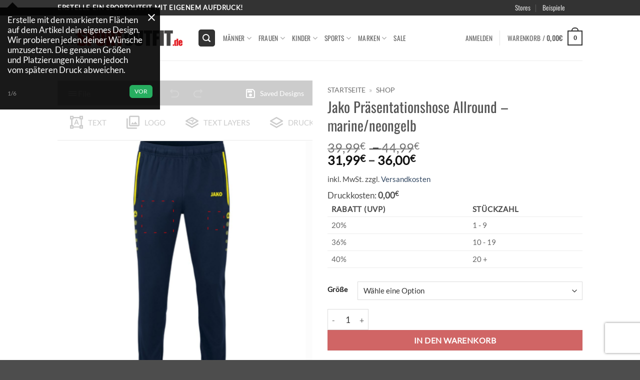

--- FILE ---
content_type: text/html
request_url: https://meinsportoutfit.de/produkt/jako-praesentationshose-allround-marine-neongelb/
body_size: 41699
content:
<!DOCTYPE html>
<html lang="de" class="loading-site no-js">
<head>
	<meta charset="UTF-8" />
	<link rel="profile" href="http://gmpg.org/xfn/11" />
	<link rel="pingback" href="https://meinsportoutfit.de/xmlrpc.php" />

	<script>(function(html){html.className = html.className.replace(/\bno-js\b/,'js')})(document.documentElement);</script>
<meta name='robots' content='index, follow, max-image-preview:large, max-snippet:-1, max-video-preview:-1' />
<meta name="viewport" content="width=device-width, initial-scale=1" />
	<!-- This site is optimized with the Yoast SEO plugin v26.8 - https://yoast.com/product/yoast-seo-wordpress/ -->
	<title>Jako Präsentationshose Allround - marine/neongelb - meinsportoutfit</title>
	<link rel="canonical" href="https://meinsportoutfit.de/produkt/jako-praesentationshose-allround-marine-neongelb/" />
	<meta property="og:locale" content="de_DE" />
	<meta property="og:type" content="article" />
	<meta property="og:title" content="Jako Präsentationshose Allround - marine/neongelb - meinsportoutfit" />
	<meta property="og:description" content="Elastisches Material ohne Innenfutter Seitentaschen mit Reißverschluss Beinabschluss mit Ripp Zweiteiliger elastischer Bund mit Kordelzug Material: 1" />
	<meta property="og:url" content="https://meinsportoutfit.de/produkt/jako-praesentationshose-allround-marine-neongelb/" />
	<meta property="og:site_name" content="meinsportoutfit" />
	<meta property="article:modified_time" content="2026-01-25T05:19:40+00:00" />
	<meta property="og:image" content="https://meinsportoutfit.de/wp-content/uploads/2022/01/6589-904.jpg" />
	<meta property="og:image:width" content="1000" />
	<meta property="og:image:height" content="1000" />
	<meta property="og:image:type" content="image/jpeg" />
	<meta name="twitter:card" content="summary_large_image" />
	<script type="application/ld+json" class="yoast-schema-graph">{"@context":"https://schema.org","@graph":[{"@type":"WebPage","@id":"https://meinsportoutfit.de/produkt/jako-praesentationshose-allround-marine-neongelb/","url":"https://meinsportoutfit.de/produkt/jako-praesentationshose-allround-marine-neongelb/","name":"Jako Präsentationshose Allround - marine/neongelb - meinsportoutfit","isPartOf":{"@id":"https://meinsportoutfit.de/#website"},"primaryImageOfPage":{"@id":"https://meinsportoutfit.de/produkt/jako-praesentationshose-allround-marine-neongelb/#primaryimage"},"image":{"@id":"https://meinsportoutfit.de/produkt/jako-praesentationshose-allround-marine-neongelb/#primaryimage"},"thumbnailUrl":"https://meinsportoutfit.de/wp-content/uploads/2022/01/6589-904.jpg","datePublished":"2022-01-21T14:14:36+00:00","dateModified":"2026-01-25T05:19:40+00:00","breadcrumb":{"@id":"https://meinsportoutfit.de/produkt/jako-praesentationshose-allround-marine-neongelb/#breadcrumb"},"inLanguage":"de","potentialAction":[{"@type":"ReadAction","target":["https://meinsportoutfit.de/produkt/jako-praesentationshose-allround-marine-neongelb/"]}]},{"@type":"ImageObject","inLanguage":"de","@id":"https://meinsportoutfit.de/produkt/jako-praesentationshose-allround-marine-neongelb/#primaryimage","url":"https://meinsportoutfit.de/wp-content/uploads/2022/01/6589-904.jpg","contentUrl":"https://meinsportoutfit.de/wp-content/uploads/2022/01/6589-904.jpg","width":1000,"height":1000},{"@type":"BreadcrumbList","@id":"https://meinsportoutfit.de/produkt/jako-praesentationshose-allround-marine-neongelb/#breadcrumb","itemListElement":[{"@type":"ListItem","position":1,"name":"Startseite","item":"https://meinsportoutfit.de/"},{"@type":"ListItem","position":2,"name":"Shop"}]},{"@type":"WebSite","@id":"https://meinsportoutfit.de/#website","url":"https://meinsportoutfit.de/","name":"meinsportoutfit","description":"macht eine Sportbekleidung zu deiner Sportbekleidung","publisher":{"@id":"https://meinsportoutfit.de/#organization"},"potentialAction":[{"@type":"SearchAction","target":{"@type":"EntryPoint","urlTemplate":"https://meinsportoutfit.de/?s={search_term_string}"},"query-input":{"@type":"PropertyValueSpecification","valueRequired":true,"valueName":"search_term_string"}}],"inLanguage":"de"},{"@type":"Organization","@id":"https://meinsportoutfit.de/#organization","name":"meinsportoutfit.de","url":"https://meinsportoutfit.de/","logo":{"@type":"ImageObject","inLanguage":"de","@id":"https://meinsportoutfit.de/#/schema/logo/image/","url":"","contentUrl":"","caption":"meinsportoutfit.de"},"image":{"@id":"https://meinsportoutfit.de/#/schema/logo/image/"}}]}</script>
	<!-- / Yoast SEO plugin. -->


<link rel='dns-prefetch' href='//www.recaptcha.net' />
<link rel='dns-prefetch' href='//use.fontawesome.com' />

<link rel='prefetch' href='https://meinsportoutfit.de/wp-content/themes/flatsome/assets/js/flatsome.js?ver=e2eddd6c228105dac048' />
<link rel='prefetch' href='https://meinsportoutfit.de/wp-content/themes/flatsome/assets/js/chunk.slider.js?ver=3.20.4' />
<link rel='prefetch' href='https://meinsportoutfit.de/wp-content/themes/flatsome/assets/js/chunk.popups.js?ver=3.20.4' />
<link rel='prefetch' href='https://meinsportoutfit.de/wp-content/themes/flatsome/assets/js/chunk.tooltips.js?ver=3.20.4' />
<link rel='prefetch' href='https://meinsportoutfit.de/wp-content/themes/flatsome/assets/js/woocommerce.js?ver=1c9be63d628ff7c3ff4c' />
<link rel="alternate" type="application/rss+xml" title="meinsportoutfit &raquo; Feed" href="https://meinsportoutfit.de/feed/" />
<link rel="alternate" type="application/rss+xml" title="meinsportoutfit &raquo; Kommentar-Feed" href="https://meinsportoutfit.de/comments/feed/" />
<link rel="alternate" title="oEmbed (JSON)" type="application/json+oembed" href="https://meinsportoutfit.de/wp-json/oembed/1.0/embed?url=https%3A%2F%2Fmeinsportoutfit.de%2Fprodukt%2Fjako-praesentationshose-allround-marine-neongelb%2F" />
<link rel="alternate" title="oEmbed (XML)" type="text/xml+oembed" href="https://meinsportoutfit.de/wp-json/oembed/1.0/embed?url=https%3A%2F%2Fmeinsportoutfit.de%2Fprodukt%2Fjako-praesentationshose-allround-marine-neongelb%2F&#038;format=xml" />
<style id='wp-img-auto-sizes-contain-inline-css' type='text/css'>
img:is([sizes=auto i],[sizes^="auto," i]){contain-intrinsic-size:3000px 1500px}
/*# sourceURL=wp-img-auto-sizes-contain-inline-css */
</style>
<link data-minify="1" rel='stylesheet' id='ayecode-ui-css' href='https://meinsportoutfit.de/wp-content/cache/min/1/wp-content/plugins/userswp/vendor/ayecode/wp-ayecode-ui/assets/css/ayecode-ui-compatibility.css?ver=1769233499' type='text/css' media='all' />
<style id='ayecode-ui-inline-css' type='text/css'>
body.modal-open #wpadminbar{z-index:999}.embed-responsive-16by9 .fluid-width-video-wrapper{padding:0!important;position:initial}
/*# sourceURL=ayecode-ui-inline-css */
</style>
<link data-minify="1" rel='stylesheet' id='contact-form-7-css' href='https://meinsportoutfit.de/wp-content/cache/min/1/wp-content/plugins/contact-form-7/includes/css/styles.css?ver=1769233499' type='text/css' media='all' />
<link data-minify="1" rel='stylesheet' id='fpd-js-css' href='https://meinsportoutfit.de/wp-content/cache/min/1/wp-content/plugins/fancy-product-designer/assets/css/FancyProductDesigner-all.min.css?ver=1769233499' type='text/css' media='all' />
<link data-minify="1" rel='stylesheet' id='fpd-single-product-css' href='https://meinsportoutfit.de/wp-content/cache/min/1/wp-content/plugins/fancy-product-designer/assets/css/fancy-product.css?ver=1769233499' type='text/css' media='all' />
<link rel='stylesheet' id='photoswipe-css' href='https://meinsportoutfit.de/wp-content/plugins/woocommerce/assets/css/photoswipe/photoswipe.min.css?ver=10.4.3' type='text/css' media='all' />
<link rel='stylesheet' id='photoswipe-default-skin-css' href='https://meinsportoutfit.de/wp-content/plugins/woocommerce/assets/css/photoswipe/default-skin/default-skin.min.css?ver=10.4.3' type='text/css' media='all' />
<style id='woocommerce-inline-inline-css' type='text/css'>
.woocommerce form .form-row .required { visibility: visible; }
/*# sourceURL=woocommerce-inline-inline-css */
</style>
<link data-minify="1" rel='stylesheet' id='flatsome-fancy-product-designer-css' href='https://meinsportoutfit.de/wp-content/cache/min/1/wp-content/themes/flatsome/inc/integrations/wc-product-designer/product-designer.css?ver=1769233499' type='text/css' media='all' />
<link data-minify="1" rel='stylesheet' id='pwb-styles-frontend-css' href='https://meinsportoutfit.de/wp-content/cache/min/1/wp-content/plugins/perfect-woocommerce-brands/build/frontend/css/style.css?ver=1769233499' type='text/css' media='all' />
<link data-minify="1" rel='stylesheet' id='woocommerce-gzd-layout-css' href='https://meinsportoutfit.de/wp-content/cache/min/1/wp-content/plugins/woocommerce-germanized/build/static/layout-styles.css?ver=1769233499' type='text/css' media='all' />
<style id='woocommerce-gzd-layout-inline-css' type='text/css'>
.woocommerce-checkout .shop_table { background-color: #eeeeee; } .product p.deposit-packaging-type { font-size: 1.25em !important; } p.woocommerce-shipping-destination { display: none; }
                .wc-gzd-nutri-score-value-a {
                    background: url(https://meinsportoutfit.de/wp-content/plugins/woocommerce-germanized/assets/images/nutri-score-a.svg) no-repeat;
                }
                .wc-gzd-nutri-score-value-b {
                    background: url(https://meinsportoutfit.de/wp-content/plugins/woocommerce-germanized/assets/images/nutri-score-b.svg) no-repeat;
                }
                .wc-gzd-nutri-score-value-c {
                    background: url(https://meinsportoutfit.de/wp-content/plugins/woocommerce-germanized/assets/images/nutri-score-c.svg) no-repeat;
                }
                .wc-gzd-nutri-score-value-d {
                    background: url(https://meinsportoutfit.de/wp-content/plugins/woocommerce-germanized/assets/images/nutri-score-d.svg) no-repeat;
                }
                .wc-gzd-nutri-score-value-e {
                    background: url(https://meinsportoutfit.de/wp-content/plugins/woocommerce-germanized/assets/images/nutri-score-e.svg) no-repeat;
                }
            
/*# sourceURL=woocommerce-gzd-layout-inline-css */
</style>
<link data-minify="1" rel='stylesheet' id='flatsome-main-css' href='https://meinsportoutfit.de/wp-content/cache/min/1/wp-content/themes/flatsome/assets/css/flatsome.css?ver=1769233499' type='text/css' media='all' />
<style id='flatsome-main-inline-css' type='text/css'>
@font-face {
				font-family: "fl-icons";
				font-display: block;
				src: url(https://meinsportoutfit.de/wp-content/themes/flatsome/assets/css/icons/fl-icons.eot?v=3.20.4);
				src:
					url(https://meinsportoutfit.de/wp-content/themes/flatsome/assets/css/icons/fl-icons.eot#iefix?v=3.20.4) format("embedded-opentype"),
					url(https://meinsportoutfit.de/wp-content/themes/flatsome/assets/css/icons/fl-icons.woff2?v=3.20.4) format("woff2"),
					url(https://meinsportoutfit.de/wp-content/themes/flatsome/assets/css/icons/fl-icons.ttf?v=3.20.4) format("truetype"),
					url(https://meinsportoutfit.de/wp-content/themes/flatsome/assets/css/icons/fl-icons.woff?v=3.20.4) format("woff"),
					url(https://meinsportoutfit.de/wp-content/themes/flatsome/assets/css/icons/fl-icons.svg?v=3.20.4#fl-icons) format("svg");
			}
/*# sourceURL=flatsome-main-inline-css */
</style>
<link data-minify="1" rel='stylesheet' id='flatsome-shop-css' href='https://meinsportoutfit.de/wp-content/cache/min/1/wp-content/themes/flatsome/assets/css/flatsome-shop.css?ver=1769233499' type='text/css' media='all' />
<link data-minify="1" rel='stylesheet' id='font-awesome-css' href='https://meinsportoutfit.de/wp-content/cache/min/1/releases/v6.7.2/css/all.css?ver=1769233499' type='text/css' media='all' />
<script type="text/javascript" src="https://meinsportoutfit.de/wp-includes/js/jquery/jquery.min.js?ver=3.7.1" id="jquery-core-js"></script>
<script type="text/javascript" src="https://meinsportoutfit.de/wp-content/plugins/userswp/vendor/ayecode/wp-ayecode-ui/assets/js/select2.min.js?ver=4.0.11" id="select2-js"></script>
<script type="text/javascript" src="https://meinsportoutfit.de/wp-content/plugins/userswp/vendor/ayecode/wp-ayecode-ui/assets/js/bootstrap.bundle.min.js?ver=0.2.43" id="bootstrap-js-bundle-js"></script>
<script type="text/javascript" id="bootstrap-js-bundle-js-after">
/* <![CDATA[ */
function aui_init_greedy_nav(){jQuery('nav.greedy').each(function(i,obj){if(jQuery(this).hasClass("being-greedy")){return true}jQuery(this).addClass('navbar-expand');var $vlinks='';var $dDownClass='';if(jQuery(this).find('.navbar-nav').length){if(jQuery(this).find('.navbar-nav').hasClass("being-greedy")){return true}$vlinks=jQuery(this).find('.navbar-nav').addClass("being-greedy w-100").removeClass('overflow-hidden')}else if(jQuery(this).find('.nav').length){if(jQuery(this).find('.nav').hasClass("being-greedy")){return true}$vlinks=jQuery(this).find('.nav').addClass("being-greedy w-100").removeClass('overflow-hidden');$dDownClass=' mt-2 '}else{return false}jQuery($vlinks).append('<li class="nav-item list-unstyled ml-auto greedy-btn d-none dropdown ">'+'<a href="javascript:void(0)" data-toggle="dropdown" class="nav-link"><i class="fas fa-ellipsis-h"></i> <span class="greedy-count badge badge-dark badge-pill"></span></a>'+'<ul class="greedy-links dropdown-menu  dropdown-menu-right '+$dDownClass+'"></ul>'+'</li>');var $hlinks=jQuery(this).find('.greedy-links');var $btn=jQuery(this).find('.greedy-btn');var numOfItems=0;var totalSpace=0;var closingTime=1000;var breakWidths=[];$vlinks.children().outerWidth(function(i,w){totalSpace+=w;numOfItems+=1;breakWidths.push(totalSpace)});var availableSpace,numOfVisibleItems,requiredSpace,buttonSpace,timer;function check(){buttonSpace=$btn.width();availableSpace=$vlinks.width()-10;numOfVisibleItems=$vlinks.children().length;requiredSpace=breakWidths[numOfVisibleItems-1];if(numOfVisibleItems>1&&requiredSpace>availableSpace){$vlinks.children().last().prev().prependTo($hlinks);numOfVisibleItems-=1;check()}else if(availableSpace>breakWidths[numOfVisibleItems]){$hlinks.children().first().insertBefore($btn);numOfVisibleItems+=1;check()}jQuery($btn).find(".greedy-count").html(numOfItems-numOfVisibleItems);if(numOfVisibleItems===numOfItems){$btn.addClass('d-none')}else $btn.removeClass('d-none')}jQuery(window).on("resize",function(){check()});check()})}function aui_select2_locale(){var aui_select2_params={"i18n_select_state_text":"Select an option\u2026","i18n_no_matches":"No matches found","i18n_ajax_error":"Loading failed","i18n_input_too_short_1":"Please enter 1 or more characters","i18n_input_too_short_n":"Please enter %item% or more characters","i18n_input_too_long_1":"Please delete 1 character","i18n_input_too_long_n":"Please delete %item% characters","i18n_selection_too_long_1":"You can only select 1 item","i18n_selection_too_long_n":"You can only select %item% items","i18n_load_more":"Loading more results\u2026","i18n_searching":"Searching\u2026"};return{language:{errorLoading:function(){return aui_select2_params.i18n_searching},inputTooLong:function(args){var overChars=args.input.length-args.maximum;if(1===overChars){return aui_select2_params.i18n_input_too_long_1}return aui_select2_params.i18n_input_too_long_n.replace('%item%',overChars)},inputTooShort:function(args){var remainingChars=args.minimum-args.input.length;if(1===remainingChars){return aui_select2_params.i18n_input_too_short_1}return aui_select2_params.i18n_input_too_short_n.replace('%item%',remainingChars)},loadingMore:function(){return aui_select2_params.i18n_load_more},maximumSelected:function(args){if(args.maximum===1){return aui_select2_params.i18n_selection_too_long_1}return aui_select2_params.i18n_selection_too_long_n.replace('%item%',args.maximum)},noResults:function(){return aui_select2_params.i18n_no_matches},searching:function(){return aui_select2_params.i18n_searching}}}}function aui_init_select2(){var select2_args=jQuery.extend({},aui_select2_locale());jQuery("select.aui-select2").each(function(){if(!jQuery(this).hasClass("select2-hidden-accessible")){jQuery(this).select2(select2_args)}})}function aui_time_ago(selector){var aui_timeago_params={"prefix_ago":"","suffix_ago":" ago","prefix_after":"after ","suffix_after":"","seconds":"less than a minute","minute":"about a minute","minutes":"%d minutes","hour":"about an hour","hours":"about %d hours","day":"a day","days":"%d days","month":"about a month","months":"%d months","year":"about a year","years":"%d years"};var templates={prefix:aui_timeago_params.prefix_ago,suffix:aui_timeago_params.suffix_ago,seconds:aui_timeago_params.seconds,minute:aui_timeago_params.minute,minutes:aui_timeago_params.minutes,hour:aui_timeago_params.hour,hours:aui_timeago_params.hours,day:aui_timeago_params.day,days:aui_timeago_params.days,month:aui_timeago_params.month,months:aui_timeago_params.months,year:aui_timeago_params.year,years:aui_timeago_params.years};var template=function(t,n){return templates[t]&&templates[t].replace(/%d/i,Math.abs(Math.round(n)))};var timer=function(time){if(!time)return;time=time.replace(/\.\d+/,"");time=time.replace(/-/,"/").replace(/-/,"/");time=time.replace(/T/," ").replace(/Z/," UTC");time=time.replace(/([\+\-]\d\d)\:?(\d\d)/," $1$2");time=new Date(time*1000||time);var now=new Date();var seconds=((now.getTime()-time)*.001)>>0;var minutes=seconds/60;var hours=minutes/60;var days=hours/24;var years=days/365;return templates.prefix+(seconds<45&&template('seconds',seconds)||seconds<90&&template('minute',1)||minutes<45&&template('minutes',minutes)||minutes<90&&template('hour',1)||hours<24&&template('hours',hours)||hours<42&&template('day',1)||days<30&&template('days',days)||days<45&&template('month',1)||days<365&&template('months',days/30)||years<1.5&&template('year',1)||template('years',years))+templates.suffix};var elements=document.getElementsByClassName(selector);if(selector&&elements&&elements.length){for(var i in elements){var $el=elements[i];if(typeof $el==='object'){$el.innerHTML='<i class="far fa-clock"></i> '+timer($el.getAttribute('title')||$el.getAttribute('datetime'))}}}setTimeout(function(){aui_time_ago(selector)},60000)}function aui_init_tooltips(){jQuery('[data-toggle="tooltip"]').tooltip();jQuery('[data-toggle="popover"]').popover();jQuery('[data-toggle="popover-html"]').popover({html:true});jQuery('[data-toggle="popover"],[data-toggle="popover-html"]').on('inserted.bs.popover',function(){jQuery('body > .popover').wrapAll("<div class='bsui' />")})}$aui_doing_init_flatpickr=false;function aui_init_flatpickr(){if(typeof jQuery.fn.flatpickr==="function"&&!$aui_doing_init_flatpickr){$aui_doing_init_flatpickr=true;try{flatpickr.localize({weekdays:{shorthand:['Sun','Mon','Tue','Wed','Thu','Fri','Sat'],longhand:['Sun','Mon','Tue','Wed','Thu','Fri','Sat'],},months:{shorthand:['Jan','Feb','Mar','Apr','May','Jun','Jul','Aug','Sep','Oct','Nov','Dec'],longhand:['January','February','March','April','May','June','July','August','September','October','November','December'],},daysInMonth:[31,28,31,30,31,30,31,31,30,31,30,31],firstDayOfWeek:1,ordinal:function(nth){var s=nth%100;if(s>3&&s<21)return"th";switch(s%10){case 1:return"st";case 2:return"nd";case 3:return"rd";default:return"th"}},rangeSeparator:' to ',weekAbbreviation:'Wk',scrollTitle:'Scroll to increment',toggleTitle:'Click to toggle',amPM:['AM','PM'],yearAriaLabel:'Year',hourAriaLabel:'Hour',minuteAriaLabel:'Minute',time_24hr:false})}catch(err){console.log(err.message)}jQuery('input[data-aui-init="flatpickr"]:not(.flatpickr-input)').flatpickr()}$aui_doing_init_flatpickr=false}$aui_doing_init_iconpicker=false;function aui_init_iconpicker(){if(typeof jQuery.fn.iconpicker==="function"&&!$aui_doing_init_iconpicker){$aui_doing_init_iconpicker=true;jQuery('input[data-aui-init="iconpicker"]:not(.iconpicker-input)').iconpicker()}$aui_doing_init_iconpicker=false}function aui_modal_iframe($title,$url,$footer,$dismissible,$class,$dialog_class,$body_class,responsive){if(!$body_class){$body_class='p-0'}var wClass='text-center position-absolute w-100 text-dark overlay overlay-white p-0 m-0 d-none d-flex justify-content-center align-items-center';var $body="",sClass="w-100 p-0 m-0";if(responsive){$body+='<div class="embed-responsive embed-responsive-16by9">';wClass+=' h-100';sClass+=' embed-responsive-item'}else{wClass+=' vh-100';sClass+=' vh-100'}$body+='<div class="ac-preview-loading '+wClass+'" style="left:0;top:0"><div class="spinner-border" role="status"></div></div>';$body+='<iframe id="embedModal-iframe" class="'+sClass+'" src="" width="100%" height="100%" frameborder="0" allowtransparency="true"></iframe>';if(responsive){$body+='</div>'}$m=aui_modal($title,$body,$footer,$dismissible,$class,$dialog_class,$body_class);jQuery($m).on('shown.bs.modal',function(e){iFrame=jQuery('#embedModal-iframe');jQuery('.ac-preview-loading').addClass('d-flex');iFrame.attr({src:$url});iFrame.load(function(){jQuery('.ac-preview-loading').removeClass('d-flex')})});return $m}function aui_modal($title,$body,$footer,$dismissible,$class,$dialog_class,$body_class){if(!$class){$class=''}if(!$dialog_class){$dialog_class=''}if(!$body){$body='<div class="text-center"><div class="spinner-border" role="status"></div></div>'}jQuery('.aui-modal').modal('hide').modal('dispose').remove();jQuery('.modal-backdrop').remove();var $modal='';$modal+='<div class="modal aui-modal fade shadow bsui '+$class+'" tabindex="-1">'+'<div class="modal-dialog modal-dialog-centered '+$dialog_class+'">'+'<div class="modal-content border-0 shadow">';if($title){$modal+='<div class="modal-header">'+'<h5 class="modal-title">'+$title+'</h5>';if($dismissible){$modal+='<button type="button" class="close" data-dismiss="modal" aria-label="Close">'+'<span aria-hidden="true">&times;</span>'+'</button>'}$modal+='</div>'}$modal+='<div class="modal-body '+$body_class+'">'+$body+'</div>';if($footer){$modal+='<div class="modal-footer">'+$footer+'</div>'}$modal+='</div>'+'</div>'+'</div>';jQuery('body').append($modal);return jQuery('.aui-modal').modal('hide').modal({})}function aui_conditional_fields(form){jQuery(form).find(".aui-conditional-field").each(function(){var $element_require=jQuery(this).data('element-require');if($element_require){$element_require=$element_require.replace("&#039;","'");$element_require=$element_require.replace("&quot;",'"');if(aui_check_form_condition($element_require,form)){jQuery(this).removeClass('d-none')}else{jQuery(this).addClass('d-none')}}})}function aui_check_form_condition(condition,form){if(form){condition=condition.replace(/\(form\)/g,"('"+form+"')")}return new Function("return "+condition+";")()}jQuery.fn.aui_isOnScreen=function(){var win=jQuery(window);var viewport={top:win.scrollTop(),left:win.scrollLeft()};viewport.right=viewport.left+win.width();viewport.bottom=viewport.top+win.height();var bounds=this.offset();bounds.right=bounds.left+this.outerWidth();bounds.bottom=bounds.top+this.outerHeight();return(!(viewport.right<bounds.left||viewport.left>bounds.right||viewport.bottom<bounds.top||viewport.top>bounds.bottom))};function aui_carousel_maybe_show_multiple_items($carousel){var $items={};var $item_count=0;if(!jQuery($carousel).find('.carousel-inner-original').length){jQuery($carousel).append('<div class="carousel-inner-original d-none">'+jQuery($carousel).find('.carousel-inner').html()+'</div>')}jQuery($carousel).find('.carousel-inner-original .carousel-item').each(function(){$items[$item_count]=jQuery(this).html();$item_count++});if(!$item_count){return}if(jQuery(window).width()<=576){if(jQuery($carousel).find('.carousel-inner').hasClass('aui-multiple-items')&&jQuery($carousel).find('.carousel-inner-original').length){jQuery($carousel).find('.carousel-inner').removeClass('aui-multiple-items').html(jQuery($carousel).find('.carousel-inner-original').html());jQuery($carousel).find(".carousel-indicators li").removeClass("d-none")}}else{var $md_count=jQuery($carousel).data('limit_show');var $new_items='';var $new_items_count=0;var $new_item_count=0;var $closed=true;Object.keys($items).forEach(function(key,index){if(index!=0&&Number.isInteger(index/$md_count)){$new_items+='</div></div>';$closed=true}if(index==0||Number.isInteger(index/$md_count)){$active=index==0?'active':'';$new_items+='<div class="carousel-item '+$active+'"><div class="row m-0">';$closed=false;$new_items_count++;$new_item_count=0}$new_items+='<div class="col pr-1 pl-0">'+$items[index]+'</div>';$new_item_count++});if(!$closed){if($md_count-$new_item_count>0){$placeholder_count=$md_count-$new_item_count;while($placeholder_count>0){$new_items+='<div class="col pr-1 pl-0"></div>';$placeholder_count--}}$new_items+='</div></div>'}jQuery($carousel).find('.carousel-inner').addClass('aui-multiple-items').html($new_items);jQuery($carousel).find('.carousel-item.active img').each(function(){if(real_srcset=jQuery(this).attr("data-srcset")){if(!jQuery(this).attr("srcset"))jQuery(this).attr("srcset",real_srcset)}if(real_src=jQuery(this).attr("data-src")){if(!jQuery(this).attr("srcset"))jQuery(this).attr("src",real_src)}});$hide_count=$new_items_count-1;jQuery($carousel).find(".carousel-indicators li:gt("+$hide_count+")").addClass("d-none")}jQuery(window).trigger("aui_carousel_multiple")}function aui_init_carousel_multiple_items(){jQuery(window).on("resize",function(){jQuery('.carousel-multiple-items').each(function(){aui_carousel_maybe_show_multiple_items(this)})});jQuery('.carousel-multiple-items').each(function(){aui_carousel_maybe_show_multiple_items(this)})}function init_nav_sub_menus(){jQuery('.navbar-multi-sub-menus').each(function(i,obj){if(jQuery(this).hasClass("has-sub-sub-menus")){return true}jQuery(this).addClass('has-sub-sub-menus');jQuery(this).find('.dropdown-menu a.dropdown-toggle').on('click',function(e){var $el=jQuery(this);$el.toggleClass('active-dropdown');var $parent=jQuery(this).offsetParent(".dropdown-menu");if(!jQuery(this).next().hasClass('show')){jQuery(this).parents('.dropdown-menu').first().find('.show').removeClass("show")}var $subMenu=jQuery(this).next(".dropdown-menu");$subMenu.toggleClass('show');jQuery(this).parent("li").toggleClass('show');jQuery(this).parents('li.nav-item.dropdown.show').on('hidden.bs.dropdown',function(e){jQuery('.dropdown-menu .show').removeClass("show");$el.removeClass('active-dropdown')});if(!$parent.parent().hasClass('navbar-nav')){$el.next().addClass('position-relative border-top border-bottom')}return false})})}function aui_lightbox_embed($link,ele){ele.preventDefault();jQuery('.aui-carousel-modal').remove();var $modal='<div class="modal fade aui-carousel-modal bsui" tabindex="-1" role="dialog" aria-labelledby="aui-modal-title" aria-hidden="true"><div class="modal-dialog modal-dialog-centered modal-xl mw-100"><div class="modal-content bg-transparent border-0 shadow-none"><div class="modal-header"><h5 class="modal-title" id="aui-modal-title"></h5></div><div class="modal-body text-center"><i class="fas fa-circle-notch fa-spin fa-3x"></i></div></div></div></div>';jQuery('body').append($modal);jQuery('.aui-carousel-modal').modal({});jQuery('.aui-carousel-modal').on('hidden.bs.modal',function(e){jQuery("iframe").attr('src','')});$container=jQuery($link).closest('.aui-gallery');$clicked_href=jQuery($link).attr('href');$images=[];$container.find('.aui-lightbox-image').each(function(){var a=this;var href=jQuery(a).attr('href');if(href){$images.push(href)}});if($images.length){var $carousel='<div id="aui-embed-slider-modal" class="carousel slide" >';if($images.length>1){$i=0;$carousel+='<ol class="carousel-indicators position-fixed">';$container.find('.aui-lightbox-image').each(function(){$active=$clicked_href==jQuery(this).attr('href')?'active':'';$carousel+='<li data-target="#aui-embed-slider-modal" data-slide-to="'+$i+'" class="'+$active+'"></li>';$i++});$carousel+='</ol>'}$i=0;$carousel+='<div class="carousel-inner">';$container.find('.aui-lightbox-image').each(function(){var a=this;var href=jQuery(a).attr('href');$active=$clicked_href==jQuery(this).attr('href')?'active':'';$carousel+='<div class="carousel-item '+$active+'"><div>';var css_height=window.innerWidth>window.innerHeight?'90vh':'auto';var img=href?jQuery(a).find('img').clone().attr('src',href).attr('sizes','').removeClass().addClass('mx-auto d-block w-auto mw-100 rounded').css('max-height',css_height).get(0).outerHTML:jQuery(a).find('img').clone().removeClass().addClass('mx-auto d-block w-auto mw-100 rounded').css('max-height',css_height).get(0).outerHTML;$carousel+=img;if(jQuery(a).parent().find('.carousel-caption').length){$carousel+=jQuery(a).parent().find('.carousel-caption').clone().removeClass('sr-only').get(0).outerHTML}else if(jQuery(a).parent().find('.figure-caption').length){$carousel+=jQuery(a).parent().find('.figure-caption').clone().removeClass('sr-only').addClass('carousel-caption').get(0).outerHTML}$carousel+='</div></div>';$i++});$container.find('.aui-lightbox-iframe').each(function(){var a=this;$active=$clicked_href==jQuery(this).attr('href')?'active':'';$carousel+='<div class="carousel-item '+$active+'"><div class="modal-xl mx-auto embed-responsive embed-responsive-16by9">';var css_height=window.innerWidth>window.innerHeight?'95vh':'auto';var url=jQuery(a).attr('href');var iframe='<iframe class="embed-responsive-item" style="height:'+css_height+'" src="'+url+'?rel=0&amp;showinfo=0&amp;modestbranding=1&amp;autoplay=1" id="video" allow="autoplay"></iframe>';var img=iframe;$carousel+=img;$carousel+='</div></div>';$i++});$carousel+='</div>';if($images.length>1){$carousel+='<a class="carousel-control-prev" href="#aui-embed-slider-modal" role="button" data-slide="prev">';$carousel+='<span class="carousel-control-prev-icon" aria-hidden="true"></span>';$carousel+=' <a class="carousel-control-next" href="#aui-embed-slider-modal" role="button" data-slide="next">';$carousel+='<span class="carousel-control-next-icon" aria-hidden="true"></span>';$carousel+='</a>'}$carousel+='</div>';var $close='<button type="button" class="close text-white text-right position-fixed" style="font-size: 2.5em;right: 20px;top: 10px; z-index: 1055;" data-dismiss="modal" aria-label="Close"><span aria-hidden="true">&times;</span></button>';jQuery('.aui-carousel-modal .modal-content').html($carousel).prepend($close)}}function aui_init_lightbox_embed(){jQuery('.aui-lightbox-image, .aui-lightbox-iframe').off('click').on("click",function(ele){aui_lightbox_embed(this,ele)})}function aui_init_modal_iframe(){jQuery('.aui-has-embed, [data-aui-embed="iframe"]').each(function(e){if(!jQuery(this).hasClass('aui-modal-iframed')&&jQuery(this).data('embed-url')){jQuery(this).addClass('aui-modal-iframed');jQuery(this).on("click",function(e1){aui_modal_iframe('',jQuery(this).data('embed-url'),'',true,'','modal-lg','aui-modal-iframe p-0',true);return false})}})}$aui_doing_toast=false;function aui_toast($id,$type,$title,$title_small,$body,$time,$can_close){if($aui_doing_toast){setTimeout(function(){aui_toast($id,$type,$title,$title_small,$body,$time,$can_close)},500);return}$aui_doing_toast=true;if($can_close==null){$can_close=false}if($time==''||$time==null){$time=3000}if(document.getElementById($id)){jQuery('#'+$id).toast('show');setTimeout(function(){$aui_doing_toast=false},500);return}var uniqid=Date.now();if($id){uniqid=$id}$op="";$tClass='';$thClass='';$icon="";if($type=='success'){$op="opacity:.92;";$tClass='alert alert-success';$thClass='bg-transparent border-0 alert-success';$icon="<div class='h5 m-0 p-0'><i class='fas fa-check-circle mr-2'></i></div>"}else if($type=='error'||$type=='danger'){$op="opacity:.92;";$tClass='alert alert-danger';$thClass='bg-transparent border-0 alert-danger';$icon="<div class='h5 m-0 p-0'><i class='far fa-times-circle mr-2'></i></div>"}else if($type=='info'){$op="opacity:.92;";$tClass='alert alert-info';$thClass='bg-transparent border-0 alert-info';$icon="<div class='h5 m-0 p-0'><i class='fas fa-info-circle mr-2'></i></div>"}else if($type=='warning'){$op="opacity:.92;";$tClass='alert alert-warning';$thClass='bg-transparent border-0 alert-warning';$icon="<div class='h5 m-0 p-0'><i class='fas fa-exclamation-triangle mr-2'></i></div>"}if(!document.getElementById("aui-toasts")){jQuery('body').append('<div class="bsui" id="aui-toasts"><div class="position-fixed aui-toast-bottom-right pr-3 mb-1" style="z-index: 500000;right: 0;bottom: 0;'+$op+'"></div></div>')}$toast='<div id="'+uniqid+'" class="toast fade hide shadow hover-shadow '+$tClass+'" style="" role="alert" aria-live="assertive" aria-atomic="true" data-delay="'+$time+'">';if($type||$title||$title_small){$toast+='<div class="toast-header '+$thClass+'">';if($icon){$toast+=$icon}if($title){$toast+='<strong class="mr-auto">'+$title+'</strong>'}if($title_small){$toast+='<small>'+$title_small+'</small>'}if($can_close){$toast+='<button type="button" class="ml-2 mb-1 close" data-dismiss="toast" aria-label="Close"><span aria-hidden="true">×</span></button>'}$toast+='</div>'}if($body){$toast+='<div class="toast-body">'+$body+'</div>'}$toast+='</div>';jQuery('.aui-toast-bottom-right').prepend($toast);jQuery('#'+uniqid).toast('show');setTimeout(function(){$aui_doing_toast=false},500)}function aui_init_counters(){const animNum=(EL)=>{if(EL._isAnimated)return;EL._isAnimated=true;let end=EL.dataset.auiend;let start=EL.dataset.auistart;let duration=EL.dataset.auiduration?EL.dataset.auiduration:2000;let seperator=EL.dataset.auisep?EL.dataset.auisep:'';jQuery(EL).prop('Counter',start).animate({Counter:end},{duration:Math.abs(duration),easing:'swing',step:function(now){const text=seperator?(Math.ceil(now)).toLocaleString('en-US'):Math.ceil(now);const html=seperator?text.split(",").map(n=>`<span class="count">${n}</span>`).join(","):text;if(seperator&&seperator!=','){html.replace(',',seperator)}jQuery(this).html(html)}})};const inViewport=(entries,observer)=>{entries.forEach(entry=>{if(entry.isIntersecting)animNum(entry.target)})};jQuery("[data-auicounter]").each((i,EL)=>{const observer=new IntersectionObserver(inViewport);observer.observe(EL)})}function aui_init(){aui_init_counters();init_nav_sub_menus();aui_init_tooltips();aui_init_select2();aui_init_flatpickr();aui_init_iconpicker();aui_init_greedy_nav();aui_time_ago('timeago');aui_init_carousel_multiple_items();aui_init_lightbox_embed();aui_init_modal_iframe()}jQuery(window).on("load",function(){aui_init()});jQuery(function($){var ua=navigator.userAgent.toLowerCase();var isiOS=ua.match(/(iphone|ipod|ipad)/);if(isiOS){var pS=0;pM=parseFloat($('body').css('marginTop'));$(document).on('show.bs.modal',function(){pS=window.scrollY;$('body').css({marginTop:-pS,overflow:'hidden',position:'fixed',})}).on('hidden.bs.modal',function(){$('body').css({marginTop:pM,overflow:'visible',position:'inherit',});window.scrollTo(0,pS)})}});var aui_confirm=function(message,okButtonText,cancelButtonText,isDelete,large){okButtonText=okButtonText||'Yes';cancelButtonText=cancelButtonText||'Cancel';message=message||'Are you sure?';sizeClass=large?'':'modal-sm';btnClass=isDelete?'btn-danger':'btn-primary';deferred=jQuery.Deferred();var $body="";$body+="<h3 class='h4 py-3 text-center text-dark'>"+message+"</h3>";$body+="<div class='d-flex'>";$body+="<button class='btn btn-outline-secondary w-50 btn-round' data-dismiss='modal'  onclick='deferred.resolve(false);'>"+cancelButtonText+"</button>";$body+="<button class='btn "+btnClass+" ml-2 w-50 btn-round' data-dismiss='modal'  onclick='deferred.resolve(true);'>"+okButtonText+"</button>";$body+="</div>";$modal=aui_modal('',$body,'',false,'',sizeClass);return deferred.promise()};function aui_flip_color_scheme_on_scroll($value,$iframe){if(!$value)$value=window.scrollY;var navbar=$iframe?$iframe.querySelector('.color-scheme-flip-on-scroll'):document.querySelector('.color-scheme-flip-on-scroll');if(navbar==null)return;let cs_original=navbar.dataset.cso;let cs_scroll=navbar.dataset.css;if(!cs_scroll&&!cs_original){if(navbar.classList.contains('navbar-light')){cs_original='navbar-light';cs_scroll='navbar-dark'}else if(navbar.classList.contains('navbar-dark')){cs_original='navbar-dark';cs_scroll='navbar-light'}navbar.dataset.cso=cs_original;navbar.dataset.css=cs_scroll}if($value>0){navbar.classList.remove(cs_original);navbar.classList.add(cs_scroll)}else{navbar.classList.remove(cs_scroll);navbar.classList.add(cs_original)}}window.onscroll=function(){aui_set_data_scroll()};function aui_set_data_scroll(){document.documentElement.dataset.scroll=window.scrollY}aui_set_data_scroll();aui_flip_color_scheme_on_scroll();
//# sourceURL=bootstrap-js-bundle-js-after
/* ]]> */
</script>
<script type="text/javascript" id="userswp-js-extra">
/* <![CDATA[ */
var uwp_localize_data = {"uwp_more_char_limit":"100","uwp_more_text":"Mehr","uwp_less_text":"Weniger","error":"Ein Fehler ist aufgetreten.","error_retry":"Etwas ist schief gegangen. Bitte versuch es erneut.","uwp_more_ellipses_text":"...","ajaxurl":"https://meinsportoutfit.de/wp-admin/admin-ajax.php","login_modal":"1","register_modal":"1","forgot_modal":"1","uwp_pass_strength":"0","uwp_strong_pass_msg":"Please enter valid strong password.","default_banner":"https://meinsportoutfit.de/wp-content/uploads/2020/06/hintergrundshop.jpg","basicNonce":"c5ea069cef"};
//# sourceURL=userswp-js-extra
/* ]]> */
</script>
<script type="text/javascript" src="https://meinsportoutfit.de/wp-content/plugins/userswp/assets/js/users-wp.min.js?ver=1.2.54" id="userswp-js"></script>
<script type="text/javascript" src="https://meinsportoutfit.de/wp-content/plugins/woocommerce/assets/js/jquery-blockui/jquery.blockUI.min.js?ver=2.7.0-wc.10.4.3" id="wc-jquery-blockui-js" data-wp-strategy="defer"></script>
<script type="text/javascript" id="wc-add-to-cart-js-extra">
/* <![CDATA[ */
var wc_add_to_cart_params = {"ajax_url":"/wp-admin/admin-ajax.php","wc_ajax_url":"/?wc-ajax=%%endpoint%%","i18n_view_cart":"Warenkorb anzeigen","cart_url":"https://meinsportoutfit.de/cart/","is_cart":"","cart_redirect_after_add":"no"};
//# sourceURL=wc-add-to-cart-js-extra
/* ]]> */
</script>
<script type="text/javascript" src="https://meinsportoutfit.de/wp-content/plugins/woocommerce/assets/js/frontend/add-to-cart.min.js?ver=10.4.3" id="wc-add-to-cart-js" defer="defer" data-wp-strategy="defer"></script>
<script type="text/javascript" src="https://meinsportoutfit.de/wp-content/plugins/woocommerce/assets/js/photoswipe/photoswipe.min.js?ver=4.1.1-wc.10.4.3" id="wc-photoswipe-js" defer="defer" data-wp-strategy="defer"></script>
<script type="text/javascript" src="https://meinsportoutfit.de/wp-content/plugins/woocommerce/assets/js/photoswipe/photoswipe-ui-default.min.js?ver=4.1.1-wc.10.4.3" id="wc-photoswipe-ui-default-js" defer="defer" data-wp-strategy="defer"></script>
<script type="text/javascript" id="wc-single-product-js-extra">
/* <![CDATA[ */
var wc_single_product_params = {"i18n_required_rating_text":"Bitte w\u00e4hle eine Bewertung","i18n_rating_options":["1 von 5\u00a0Sternen","2 von 5\u00a0Sternen","3 von 5\u00a0Sternen","4 von 5\u00a0Sternen","5 von 5\u00a0Sternen"],"i18n_product_gallery_trigger_text":"Bildergalerie im Vollbildmodus anzeigen","review_rating_required":"yes","flexslider":{"rtl":false,"animation":"slide","smoothHeight":true,"directionNav":false,"controlNav":"thumbnails","slideshow":false,"animationSpeed":500,"animationLoop":false,"allowOneSlide":false},"zoom_enabled":"","zoom_options":[],"photoswipe_enabled":"1","photoswipe_options":{"shareEl":false,"closeOnScroll":false,"history":false,"hideAnimationDuration":0,"showAnimationDuration":0},"flexslider_enabled":""};
//# sourceURL=wc-single-product-js-extra
/* ]]> */
</script>
<script type="text/javascript" src="https://meinsportoutfit.de/wp-content/plugins/woocommerce/assets/js/frontend/single-product.min.js?ver=10.4.3" id="wc-single-product-js" defer="defer" data-wp-strategy="defer"></script>
<script type="text/javascript" src="https://meinsportoutfit.de/wp-content/plugins/woocommerce/assets/js/js-cookie/js.cookie.min.js?ver=2.1.4-wc.10.4.3" id="wc-js-cookie-js" data-wp-strategy="defer"></script>
<script type="text/javascript" id="wc-gzd-unit-price-observer-queue-js-extra">
/* <![CDATA[ */
var wc_gzd_unit_price_observer_queue_params = {"ajax_url":"/wp-admin/admin-ajax.php","wc_ajax_url":"/?wc-ajax=%%endpoint%%","refresh_unit_price_nonce":"f501464f9a"};
//# sourceURL=wc-gzd-unit-price-observer-queue-js-extra
/* ]]> */
</script>
<script type="text/javascript" src="https://meinsportoutfit.de/wp-content/plugins/woocommerce-germanized/build/static/unit-price-observer-queue.js?ver=3.20.5" id="wc-gzd-unit-price-observer-queue-js" defer="defer" data-wp-strategy="defer"></script>
<script type="text/javascript" src="https://meinsportoutfit.de/wp-content/plugins/woocommerce/assets/js/accounting/accounting.min.js?ver=0.4.2" id="wc-accounting-js"></script>
<script type="text/javascript" id="wc-gzd-unit-price-observer-js-extra">
/* <![CDATA[ */
var wc_gzd_unit_price_observer_params = {"wrapper":".product","price_selector":{"p.price":{"is_total_price":false,"is_primary_selector":true,"quantity_selector":""}},"replace_price":"1","product_id":"51057","price_decimal_sep":",","price_thousand_sep":".","qty_selector":"input.quantity, input.qty","refresh_on_load":"1"};
//# sourceURL=wc-gzd-unit-price-observer-js-extra
/* ]]> */
</script>
<script type="text/javascript" src="https://meinsportoutfit.de/wp-content/plugins/woocommerce-germanized/build/static/unit-price-observer.js?ver=3.20.5" id="wc-gzd-unit-price-observer-js" defer="defer" data-wp-strategy="defer"></script>
<link rel="https://api.w.org/" href="https://meinsportoutfit.de/wp-json/" /><link rel="alternate" title="JSON" type="application/json" href="https://meinsportoutfit.de/wp-json/wp/v2/product/51057" /><link rel="EditURI" type="application/rsd+xml" title="RSD" href="https://meinsportoutfit.de/xmlrpc.php?rsd" />
<meta name="generator" content="WordPress 6.9" />
<meta name="generator" content="WooCommerce 10.4.3" />
<link rel='shortlink' href='https://meinsportoutfit.de/?p=51057' />
<script type="text/javascript">
           var ajaxurl = "https://meinsportoutfit.de/wp-admin/admin-ajax.php";
         </script><!-- Starting: Conversion Tracking for WooCommerce (https://wordpress.org/plugins/woocommerce-conversion-tracking/) -->
<!-- End: Conversion Tracking for WooCommerce Codes -->
	<noscript><style>.woocommerce-product-gallery{ opacity: 1 !important; }</style></noscript>
	<link rel="icon" href="https://meinsportoutfit.de/wp-content/uploads/2020/04/cropped-meinsportoutfit-logo-quadra-32x32.jpg" sizes="32x32" />
<link rel="icon" href="https://meinsportoutfit.de/wp-content/uploads/2020/04/cropped-meinsportoutfit-logo-quadra-192x192.jpg" sizes="192x192" />
<link rel="apple-touch-icon" href="https://meinsportoutfit.de/wp-content/uploads/2020/04/cropped-meinsportoutfit-logo-quadra-180x180.jpg" />
<meta name="msapplication-TileImage" content="https://meinsportoutfit.de/wp-content/uploads/2020/04/cropped-meinsportoutfit-logo-quadra-270x270.jpg" />
<meta name="generator" content="WP Super Duper v1.2.31" data-sd-source="userswp" /><meta name="generator" content="WP Font Awesome Settings v1.1.10" data-ac-source="userswp" />				<style type="text/css">

					:root {--fpd-primary-color: #cccccc;--fpd-secondary-color: #27ae60;}.fpd-container .fpd-main-wrapper{background:none!important;}
span.fpd-icon-save {color:#ff0000!important;}
div.fpd-actions-wrapper:nth-child(2) > div:nth-child(1){border-color:#ff0000!important;}
					fpd-element-toolbar .fpd-tool-reset{ display: none !important; }fpd-element-toolbar .fpd-tool-text-stroke{ display: none !important; }fpd-element-toolbar .fpd-tool-text-shadow{ display: none !important; }fpd-element-toolbar .fpd-tool-fill-opacity{ display: none !important; }
				</style>
				<style id="custom-css" type="text/css">:root {--primary-color: #333333;--fs-color-primary: #333333;--fs-color-secondary: #b20000;--fs-color-success: #627D47;--fs-color-alert: #b20000;--fs-color-base: #4a4a4a;--fs-experimental-link-color: #334862;--fs-experimental-link-color-hover: #111;}.tooltipster-base {--tooltip-color: #fff;--tooltip-bg-color: #000;}.off-canvas-right .mfp-content, .off-canvas-left .mfp-content {--drawer-width: 300px;}.off-canvas .mfp-content.off-canvas-cart {--drawer-width: 360px;}.header-main{height: 90px}#logo img{max-height: 90px}#logo{width:250px;}.header-top{min-height: 30px}.transparent .header-main{height: 90px}.transparent #logo img{max-height: 90px}.has-transparent + .page-title:first-of-type,.has-transparent + #main > .page-title,.has-transparent + #main > div > .page-title,.has-transparent + #main .page-header-wrapper:first-of-type .page-title{padding-top: 120px;}.header.show-on-scroll,.stuck .header-main{height:70px!important}.stuck #logo img{max-height: 70px!important}.header-bottom {background-color: #f1f1f1}.stuck .header-main .nav > li > a{line-height: 50px }@media (max-width: 549px) {.header-main{height: 70px}#logo img{max-height: 70px}}body{font-size: 105%;}@media screen and (max-width: 549px){body{font-size: 100%;}}body{font-family: Lato, sans-serif;}body {font-weight: 400;font-style: normal;}.nav > li > a {font-family: Oswald, sans-serif;}.mobile-sidebar-levels-2 .nav > li > ul > li > a {font-family: Oswald, sans-serif;}.nav > li > a,.mobile-sidebar-levels-2 .nav > li > ul > li > a {font-weight: 400;font-style: normal;}h1,h2,h3,h4,h5,h6,.heading-font, .off-canvas-center .nav-sidebar.nav-vertical > li > a{font-family: Oswald, sans-serif;}h1,h2,h3,h4,h5,h6,.heading-font,.banner h1,.banner h2 {font-weight: 400;font-style: normal;}.alt-font{font-family: "Covered By Your Grace", sans-serif;}.alt-font {font-weight: 400!important;font-style: normal!important;}@media screen and (min-width: 550px){.products .box-vertical .box-image{min-width: 247px!important;width: 247px!important;}}.nav-vertical-fly-out > li + li {border-top-width: 1px; border-top-style: solid;}/* Custom CSS */.bsui .card-body{padding:0px;}.bsui .card-footer{padding:0px;}.bsui .btn-outline-primary{color:#495057; border-color:#495057;}.bsui .dropdown-item.active, .bsui .dropdown-item:active, .bsui .btn-outline-primary:hover, .bsui .btn-outline-primary:not(:disabled):not(.disabled):active, .bsui .btn-outline-primary:not(:disabled):not(.disabled).active, .show>.bsui .btn-outline-primary.dropdown-toggle{background-color:#495057; border-color:#495057;}.bsui .form-control-sm{height:calc(1.6em + .5rem + 5px);border-radius:0;}.bsui .btn-sm, .bsui .btn-group-sm>.btn{border-radius:0;}.bsui .rounded-right {border-radius:0!important;}.uwp_hide_from_listing {padding:20px;}.fpd-saved-products-grid > div {width:32.3%!important;}.fpd-saved-products-grid > div > a {height:300px!important;}td.product-price > del > span {display:none!important;}.fpd-snackbar-wrapper{left:50%!important;bottom:50%!important;background-color:#ff0000;}.awdr_cart_strikeout_line, .mobile-product-price__qty {display:none;}/* Hide product thumbnails on checkout page in Flatsome theme */#order_review > table > tbody > tr.cart_item > td.product-name > div.wc-gzd-product-name-left { display: none;}.out-of-stock-label {display:none;}option:disabled {display:none;}.wc-gzd-cart-item-thumbnail {display:none;}/* Custom CSS Mobile */@media (max-width: 549px){.fpd-saved-products-grid > div > a{height:150px!important;}td.product-price > del > span {display:none!important;}.product-info .price {display:inline!important;}}.label-new.menu-item > a:after{content:"Neu";}.label-hot.menu-item > a:after{content:"Hot";}.label-sale.menu-item > a:after{content:"Aktion";}.label-popular.menu-item > a:after{content:"Beliebt";}</style><style id="kirki-inline-styles">/* cyrillic-ext */
@font-face {
  font-family: 'Oswald';
  font-style: normal;
  font-weight: 400;
  font-display: swap;
  src: url(https://meinsportoutfit.de/wp-content/fonts/oswald/TK3_WkUHHAIjg75cFRf3bXL8LICs1_FvsUtiZTaR.woff2) format('woff2');
  unicode-range: U+0460-052F, U+1C80-1C8A, U+20B4, U+2DE0-2DFF, U+A640-A69F, U+FE2E-FE2F;
}
/* cyrillic */
@font-face {
  font-family: 'Oswald';
  font-style: normal;
  font-weight: 400;
  font-display: swap;
  src: url(https://meinsportoutfit.de/wp-content/fonts/oswald/TK3_WkUHHAIjg75cFRf3bXL8LICs1_FvsUJiZTaR.woff2) format('woff2');
  unicode-range: U+0301, U+0400-045F, U+0490-0491, U+04B0-04B1, U+2116;
}
/* vietnamese */
@font-face {
  font-family: 'Oswald';
  font-style: normal;
  font-weight: 400;
  font-display: swap;
  src: url(https://meinsportoutfit.de/wp-content/fonts/oswald/TK3_WkUHHAIjg75cFRf3bXL8LICs1_FvsUliZTaR.woff2) format('woff2');
  unicode-range: U+0102-0103, U+0110-0111, U+0128-0129, U+0168-0169, U+01A0-01A1, U+01AF-01B0, U+0300-0301, U+0303-0304, U+0308-0309, U+0323, U+0329, U+1EA0-1EF9, U+20AB;
}
/* latin-ext */
@font-face {
  font-family: 'Oswald';
  font-style: normal;
  font-weight: 400;
  font-display: swap;
  src: url(https://meinsportoutfit.de/wp-content/fonts/oswald/TK3_WkUHHAIjg75cFRf3bXL8LICs1_FvsUhiZTaR.woff2) format('woff2');
  unicode-range: U+0100-02BA, U+02BD-02C5, U+02C7-02CC, U+02CE-02D7, U+02DD-02FF, U+0304, U+0308, U+0329, U+1D00-1DBF, U+1E00-1E9F, U+1EF2-1EFF, U+2020, U+20A0-20AB, U+20AD-20C0, U+2113, U+2C60-2C7F, U+A720-A7FF;
}
/* latin */
@font-face {
  font-family: 'Oswald';
  font-style: normal;
  font-weight: 400;
  font-display: swap;
  src: url(https://meinsportoutfit.de/wp-content/fonts/oswald/TK3_WkUHHAIjg75cFRf3bXL8LICs1_FvsUZiZQ.woff2) format('woff2');
  unicode-range: U+0000-00FF, U+0131, U+0152-0153, U+02BB-02BC, U+02C6, U+02DA, U+02DC, U+0304, U+0308, U+0329, U+2000-206F, U+20AC, U+2122, U+2191, U+2193, U+2212, U+2215, U+FEFF, U+FFFD;
}/* latin-ext */
@font-face {
  font-family: 'Lato';
  font-style: normal;
  font-weight: 400;
  font-display: swap;
  src: url(https://meinsportoutfit.de/wp-content/fonts/lato/S6uyw4BMUTPHjxAwXjeu.woff2) format('woff2');
  unicode-range: U+0100-02BA, U+02BD-02C5, U+02C7-02CC, U+02CE-02D7, U+02DD-02FF, U+0304, U+0308, U+0329, U+1D00-1DBF, U+1E00-1E9F, U+1EF2-1EFF, U+2020, U+20A0-20AB, U+20AD-20C0, U+2113, U+2C60-2C7F, U+A720-A7FF;
}
/* latin */
@font-face {
  font-family: 'Lato';
  font-style: normal;
  font-weight: 400;
  font-display: swap;
  src: url(https://meinsportoutfit.de/wp-content/fonts/lato/S6uyw4BMUTPHjx4wXg.woff2) format('woff2');
  unicode-range: U+0000-00FF, U+0131, U+0152-0153, U+02BB-02BC, U+02C6, U+02DA, U+02DC, U+0304, U+0308, U+0329, U+2000-206F, U+20AC, U+2122, U+2191, U+2193, U+2212, U+2215, U+FEFF, U+FFFD;
}/* latin-ext */
@font-face {
  font-family: 'Covered By Your Grace';
  font-style: normal;
  font-weight: 400;
  font-display: swap;
  src: url(https://meinsportoutfit.de/wp-content/fonts/covered-by-your-grace/QGYwz-AZahWOJJI9kykWW9mD6opopoqXSOSEHwgsm6Y.woff2) format('woff2');
  unicode-range: U+0100-02BA, U+02BD-02C5, U+02C7-02CC, U+02CE-02D7, U+02DD-02FF, U+0304, U+0308, U+0329, U+1D00-1DBF, U+1E00-1E9F, U+1EF2-1EFF, U+2020, U+20A0-20AB, U+20AD-20C0, U+2113, U+2C60-2C7F, U+A720-A7FF;
}
/* latin */
@font-face {
  font-family: 'Covered By Your Grace';
  font-style: normal;
  font-weight: 400;
  font-display: swap;
  src: url(https://meinsportoutfit.de/wp-content/fonts/covered-by-your-grace/QGYwz-AZahWOJJI9kykWW9mD6opopoqXSOSEEQgs.woff2) format('woff2');
  unicode-range: U+0000-00FF, U+0131, U+0152-0153, U+02BB-02BC, U+02C6, U+02DA, U+02DC, U+0304, U+0308, U+0329, U+2000-206F, U+20AC, U+2122, U+2191, U+2193, U+2212, U+2215, U+FEFF, U+FFFD;
}</style><noscript><style id="rocket-lazyload-nojs-css">.rll-youtube-player, [data-lazy-src]{display:none !important;}</style></noscript><link data-minify="1" rel='stylesheet' id='wc-blocks-style-css' href='https://meinsportoutfit.de/wp-content/cache/min/1/wp-content/plugins/woocommerce/assets/client/blocks/wc-blocks.css?ver=1769233499' type='text/css' media='all' />
<style id='global-styles-inline-css' type='text/css'>
:root{--wp--preset--aspect-ratio--square: 1;--wp--preset--aspect-ratio--4-3: 4/3;--wp--preset--aspect-ratio--3-4: 3/4;--wp--preset--aspect-ratio--3-2: 3/2;--wp--preset--aspect-ratio--2-3: 2/3;--wp--preset--aspect-ratio--16-9: 16/9;--wp--preset--aspect-ratio--9-16: 9/16;--wp--preset--color--black: #000000;--wp--preset--color--cyan-bluish-gray: #abb8c3;--wp--preset--color--white: #ffffff;--wp--preset--color--pale-pink: #f78da7;--wp--preset--color--vivid-red: #cf2e2e;--wp--preset--color--luminous-vivid-orange: #ff6900;--wp--preset--color--luminous-vivid-amber: #fcb900;--wp--preset--color--light-green-cyan: #7bdcb5;--wp--preset--color--vivid-green-cyan: #00d084;--wp--preset--color--pale-cyan-blue: #8ed1fc;--wp--preset--color--vivid-cyan-blue: #0693e3;--wp--preset--color--vivid-purple: #9b51e0;--wp--preset--color--primary: #446084;--wp--preset--color--secondary: #d26e4b;--wp--preset--color--success: #7a9c59;--wp--preset--color--alert: #b20000;--wp--preset--gradient--vivid-cyan-blue-to-vivid-purple: linear-gradient(135deg,rgb(6,147,227) 0%,rgb(155,81,224) 100%);--wp--preset--gradient--light-green-cyan-to-vivid-green-cyan: linear-gradient(135deg,rgb(122,220,180) 0%,rgb(0,208,130) 100%);--wp--preset--gradient--luminous-vivid-amber-to-luminous-vivid-orange: linear-gradient(135deg,rgb(252,185,0) 0%,rgb(255,105,0) 100%);--wp--preset--gradient--luminous-vivid-orange-to-vivid-red: linear-gradient(135deg,rgb(255,105,0) 0%,rgb(207,46,46) 100%);--wp--preset--gradient--very-light-gray-to-cyan-bluish-gray: linear-gradient(135deg,rgb(238,238,238) 0%,rgb(169,184,195) 100%);--wp--preset--gradient--cool-to-warm-spectrum: linear-gradient(135deg,rgb(74,234,220) 0%,rgb(151,120,209) 20%,rgb(207,42,186) 40%,rgb(238,44,130) 60%,rgb(251,105,98) 80%,rgb(254,248,76) 100%);--wp--preset--gradient--blush-light-purple: linear-gradient(135deg,rgb(255,206,236) 0%,rgb(152,150,240) 100%);--wp--preset--gradient--blush-bordeaux: linear-gradient(135deg,rgb(254,205,165) 0%,rgb(254,45,45) 50%,rgb(107,0,62) 100%);--wp--preset--gradient--luminous-dusk: linear-gradient(135deg,rgb(255,203,112) 0%,rgb(199,81,192) 50%,rgb(65,88,208) 100%);--wp--preset--gradient--pale-ocean: linear-gradient(135deg,rgb(255,245,203) 0%,rgb(182,227,212) 50%,rgb(51,167,181) 100%);--wp--preset--gradient--electric-grass: linear-gradient(135deg,rgb(202,248,128) 0%,rgb(113,206,126) 100%);--wp--preset--gradient--midnight: linear-gradient(135deg,rgb(2,3,129) 0%,rgb(40,116,252) 100%);--wp--preset--font-size--small: 13px;--wp--preset--font-size--medium: 20px;--wp--preset--font-size--large: 36px;--wp--preset--font-size--x-large: 42px;--wp--preset--spacing--20: 0.44rem;--wp--preset--spacing--30: 0.67rem;--wp--preset--spacing--40: 1rem;--wp--preset--spacing--50: 1.5rem;--wp--preset--spacing--60: 2.25rem;--wp--preset--spacing--70: 3.38rem;--wp--preset--spacing--80: 5.06rem;--wp--preset--shadow--natural: 6px 6px 9px rgba(0, 0, 0, 0.2);--wp--preset--shadow--deep: 12px 12px 50px rgba(0, 0, 0, 0.4);--wp--preset--shadow--sharp: 6px 6px 0px rgba(0, 0, 0, 0.2);--wp--preset--shadow--outlined: 6px 6px 0px -3px rgb(255, 255, 255), 6px 6px rgb(0, 0, 0);--wp--preset--shadow--crisp: 6px 6px 0px rgb(0, 0, 0);}:where(body) { margin: 0; }.wp-site-blocks > .alignleft { float: left; margin-right: 2em; }.wp-site-blocks > .alignright { float: right; margin-left: 2em; }.wp-site-blocks > .aligncenter { justify-content: center; margin-left: auto; margin-right: auto; }:where(.is-layout-flex){gap: 0.5em;}:where(.is-layout-grid){gap: 0.5em;}.is-layout-flow > .alignleft{float: left;margin-inline-start: 0;margin-inline-end: 2em;}.is-layout-flow > .alignright{float: right;margin-inline-start: 2em;margin-inline-end: 0;}.is-layout-flow > .aligncenter{margin-left: auto !important;margin-right: auto !important;}.is-layout-constrained > .alignleft{float: left;margin-inline-start: 0;margin-inline-end: 2em;}.is-layout-constrained > .alignright{float: right;margin-inline-start: 2em;margin-inline-end: 0;}.is-layout-constrained > .aligncenter{margin-left: auto !important;margin-right: auto !important;}.is-layout-constrained > :where(:not(.alignleft):not(.alignright):not(.alignfull)){margin-left: auto !important;margin-right: auto !important;}body .is-layout-flex{display: flex;}.is-layout-flex{flex-wrap: wrap;align-items: center;}.is-layout-flex > :is(*, div){margin: 0;}body .is-layout-grid{display: grid;}.is-layout-grid > :is(*, div){margin: 0;}body{padding-top: 0px;padding-right: 0px;padding-bottom: 0px;padding-left: 0px;}a:where(:not(.wp-element-button)){text-decoration: none;}:root :where(.wp-element-button, .wp-block-button__link){background-color: #32373c;border-width: 0;color: #fff;font-family: inherit;font-size: inherit;font-style: inherit;font-weight: inherit;letter-spacing: inherit;line-height: inherit;padding-top: calc(0.667em + 2px);padding-right: calc(1.333em + 2px);padding-bottom: calc(0.667em + 2px);padding-left: calc(1.333em + 2px);text-decoration: none;text-transform: inherit;}.has-black-color{color: var(--wp--preset--color--black) !important;}.has-cyan-bluish-gray-color{color: var(--wp--preset--color--cyan-bluish-gray) !important;}.has-white-color{color: var(--wp--preset--color--white) !important;}.has-pale-pink-color{color: var(--wp--preset--color--pale-pink) !important;}.has-vivid-red-color{color: var(--wp--preset--color--vivid-red) !important;}.has-luminous-vivid-orange-color{color: var(--wp--preset--color--luminous-vivid-orange) !important;}.has-luminous-vivid-amber-color{color: var(--wp--preset--color--luminous-vivid-amber) !important;}.has-light-green-cyan-color{color: var(--wp--preset--color--light-green-cyan) !important;}.has-vivid-green-cyan-color{color: var(--wp--preset--color--vivid-green-cyan) !important;}.has-pale-cyan-blue-color{color: var(--wp--preset--color--pale-cyan-blue) !important;}.has-vivid-cyan-blue-color{color: var(--wp--preset--color--vivid-cyan-blue) !important;}.has-vivid-purple-color{color: var(--wp--preset--color--vivid-purple) !important;}.has-primary-color{color: var(--wp--preset--color--primary) !important;}.has-secondary-color{color: var(--wp--preset--color--secondary) !important;}.has-success-color{color: var(--wp--preset--color--success) !important;}.has-alert-color{color: var(--wp--preset--color--alert) !important;}.has-black-background-color{background-color: var(--wp--preset--color--black) !important;}.has-cyan-bluish-gray-background-color{background-color: var(--wp--preset--color--cyan-bluish-gray) !important;}.has-white-background-color{background-color: var(--wp--preset--color--white) !important;}.has-pale-pink-background-color{background-color: var(--wp--preset--color--pale-pink) !important;}.has-vivid-red-background-color{background-color: var(--wp--preset--color--vivid-red) !important;}.has-luminous-vivid-orange-background-color{background-color: var(--wp--preset--color--luminous-vivid-orange) !important;}.has-luminous-vivid-amber-background-color{background-color: var(--wp--preset--color--luminous-vivid-amber) !important;}.has-light-green-cyan-background-color{background-color: var(--wp--preset--color--light-green-cyan) !important;}.has-vivid-green-cyan-background-color{background-color: var(--wp--preset--color--vivid-green-cyan) !important;}.has-pale-cyan-blue-background-color{background-color: var(--wp--preset--color--pale-cyan-blue) !important;}.has-vivid-cyan-blue-background-color{background-color: var(--wp--preset--color--vivid-cyan-blue) !important;}.has-vivid-purple-background-color{background-color: var(--wp--preset--color--vivid-purple) !important;}.has-primary-background-color{background-color: var(--wp--preset--color--primary) !important;}.has-secondary-background-color{background-color: var(--wp--preset--color--secondary) !important;}.has-success-background-color{background-color: var(--wp--preset--color--success) !important;}.has-alert-background-color{background-color: var(--wp--preset--color--alert) !important;}.has-black-border-color{border-color: var(--wp--preset--color--black) !important;}.has-cyan-bluish-gray-border-color{border-color: var(--wp--preset--color--cyan-bluish-gray) !important;}.has-white-border-color{border-color: var(--wp--preset--color--white) !important;}.has-pale-pink-border-color{border-color: var(--wp--preset--color--pale-pink) !important;}.has-vivid-red-border-color{border-color: var(--wp--preset--color--vivid-red) !important;}.has-luminous-vivid-orange-border-color{border-color: var(--wp--preset--color--luminous-vivid-orange) !important;}.has-luminous-vivid-amber-border-color{border-color: var(--wp--preset--color--luminous-vivid-amber) !important;}.has-light-green-cyan-border-color{border-color: var(--wp--preset--color--light-green-cyan) !important;}.has-vivid-green-cyan-border-color{border-color: var(--wp--preset--color--vivid-green-cyan) !important;}.has-pale-cyan-blue-border-color{border-color: var(--wp--preset--color--pale-cyan-blue) !important;}.has-vivid-cyan-blue-border-color{border-color: var(--wp--preset--color--vivid-cyan-blue) !important;}.has-vivid-purple-border-color{border-color: var(--wp--preset--color--vivid-purple) !important;}.has-primary-border-color{border-color: var(--wp--preset--color--primary) !important;}.has-secondary-border-color{border-color: var(--wp--preset--color--secondary) !important;}.has-success-border-color{border-color: var(--wp--preset--color--success) !important;}.has-alert-border-color{border-color: var(--wp--preset--color--alert) !important;}.has-vivid-cyan-blue-to-vivid-purple-gradient-background{background: var(--wp--preset--gradient--vivid-cyan-blue-to-vivid-purple) !important;}.has-light-green-cyan-to-vivid-green-cyan-gradient-background{background: var(--wp--preset--gradient--light-green-cyan-to-vivid-green-cyan) !important;}.has-luminous-vivid-amber-to-luminous-vivid-orange-gradient-background{background: var(--wp--preset--gradient--luminous-vivid-amber-to-luminous-vivid-orange) !important;}.has-luminous-vivid-orange-to-vivid-red-gradient-background{background: var(--wp--preset--gradient--luminous-vivid-orange-to-vivid-red) !important;}.has-very-light-gray-to-cyan-bluish-gray-gradient-background{background: var(--wp--preset--gradient--very-light-gray-to-cyan-bluish-gray) !important;}.has-cool-to-warm-spectrum-gradient-background{background: var(--wp--preset--gradient--cool-to-warm-spectrum) !important;}.has-blush-light-purple-gradient-background{background: var(--wp--preset--gradient--blush-light-purple) !important;}.has-blush-bordeaux-gradient-background{background: var(--wp--preset--gradient--blush-bordeaux) !important;}.has-luminous-dusk-gradient-background{background: var(--wp--preset--gradient--luminous-dusk) !important;}.has-pale-ocean-gradient-background{background: var(--wp--preset--gradient--pale-ocean) !important;}.has-electric-grass-gradient-background{background: var(--wp--preset--gradient--electric-grass) !important;}.has-midnight-gradient-background{background: var(--wp--preset--gradient--midnight) !important;}.has-small-font-size{font-size: var(--wp--preset--font-size--small) !important;}.has-medium-font-size{font-size: var(--wp--preset--font-size--medium) !important;}.has-large-font-size{font-size: var(--wp--preset--font-size--large) !important;}.has-x-large-font-size{font-size: var(--wp--preset--font-size--x-large) !important;}
/*# sourceURL=global-styles-inline-css */
</style>
</head>

<body class="wp-singular product-template-default single single-product postid-51057 wp-theme-flatsome theme-flatsome woocommerce woocommerce-page woocommerce-no-js full-width lightbox nav-dropdown-has-arrow nav-dropdown-has-shadow nav-dropdown-has-border fancy-product fpd-customize-button-hidden">


<a class="skip-link screen-reader-text" href="#main">Zum Inhalt springen</a>

<div id="wrapper">

	
	<header id="header" class="header has-sticky sticky-jump">
		<div class="header-wrapper">
			<div id="top-bar" class="header-top hide-for-sticky nav-dark">
    <div class="flex-row container">
      <div class="flex-col hide-for-medium flex-left">
          <ul class="nav nav-left medium-nav-center nav-small  nav-divided">
              <li class="html custom html_topbar_left"><strong class="uppercase">erstelle ein Sportoutfit mit eigenem Aufdruck!</strong></li>          </ul>
      </div>

      <div class="flex-col hide-for-medium flex-center">
          <ul class="nav nav-center nav-small  nav-divided">
                        </ul>
      </div>

      <div class="flex-col hide-for-medium flex-right">
         <ul class="nav top-bar-nav nav-right nav-small  nav-divided">
              <li id="menu-item-342" class="users-wp-menu users-wp-benutzer-nav users-wp-users-nav menu-item menu-item-type-custom menu-item-object-custom menu-item-342 menu-item-design-default"><a href="https://meinsportoutfit.de/stores/" class="nav-top-link">Stores</a></li>
<li id="menu-item-44134" class="menu-item menu-item-type-post_type menu-item-object-page menu-item-44134 menu-item-design-default"><a href="https://meinsportoutfit.de/elements/beispiele/" class="nav-top-link">Beispiele</a></li>
<li class="header-newsletter-item has-icon">

<a href="#header-newsletter-signup" class="tooltip is-small" role="button" title="Sign up for Newsletter" aria-label="Newsletter" aria-expanded="false" aria-haspopup="dialog" aria-controls="header-newsletter-signup" data-flatsome-role-button>

      <i class="icon-envelop" aria-hidden="true"></i>  
      <span class="header-newsletter-title hide-for-medium">
      Newsletter    </span>
  </a>
	<div id="header-newsletter-signup"
	     class="lightbox-by-id lightbox-content mfp-hide lightbox-white "
	     style="max-width:700px ;padding:0px">
		
  <div class="banner has-hover" id="banner-1039307507">
          <div class="banner-inner fill">
        <div class="banner-bg fill" >
            <img src="data:image/svg+xml,%3Csvg%20xmlns='http://www.w3.org/2000/svg'%20viewBox='0%200%200%200'%3E%3C/svg%3E" class="bg" alt="" data-lazy-src="https://meinsportoutfit.de/wp-content/themes/flatsome/assets/img/missing.jpg" /><noscript><img src="https://meinsportoutfit.de/wp-content/themes/flatsome/assets/img/missing.jpg" class="bg" alt="" /></noscript>                        <div class="overlay"></div>            
	<div class="is-border is-dashed"
		style="border-color:rgba(255,255,255,.3);border-width:2px 2px 2px 2px;margin:10px;">
	</div>
                    </div>
		
        <div class="banner-layers container">
            <div class="fill banner-link"></div>               <div id="text-box-1567407015" class="text-box banner-layer x10 md-x10 lg-x10 y50 md-y50 lg-y50 res-text">
                     <div data-animate="fadeInUp">           <div class="text-box-content text dark">
              
              <div class="text-inner text-left">
                  <h3 class="uppercase">Sign up for Newsletter</h3><p class="lead">Signup for our newsletter to get notified about sales and new products. Add any text here or remove it.</p><p class="wpcf7-contact-form-not-found"><strong>Fehler:</strong> Kontaktformular wurde nicht gefunden.</p>              </div>
           </div>
       </div>                     
<style>
#text-box-1567407015 {
  width: 60%;
}
#text-box-1567407015 .text-box-content {
  font-size: 100%;
}
@media (min-width:550px) {
  #text-box-1567407015 {
    width: 50%;
  }
}
</style>
    </div>
         </div>
      </div>

            
<style>
#banner-1039307507 {
  padding-top: 500px;
}
#banner-1039307507 .overlay {
  background-color: rgba(0,0,0,.4);
}
</style>
  </div>

	</div>
	
	</li>
<li class="html header-social-icons ml-0">
	<div class="social-icons follow-icons" ><a href="http://url" target="_blank" data-label="Facebook" class="icon plain tooltip facebook" title="Auf Facebook folgen" aria-label="Auf Facebook folgen" rel="noopener nofollow"><i class="icon-facebook" aria-hidden="true"></i></a><a href="http://url" target="_blank" data-label="Instagram" class="icon plain tooltip instagram" title="Auf Instagram folgen" aria-label="Auf Instagram folgen" rel="noopener nofollow"><i class="icon-instagram" aria-hidden="true"></i></a><a href="http://url" data-label="Twitter" target="_blank" class="icon plain tooltip twitter" title="Auf Twitter folgen" aria-label="Auf Twitter folgen" rel="noopener nofollow"><i class="icon-twitter" aria-hidden="true"></i></a><a href="mailto:your@email" data-label="E-mail" target="_blank" class="icon plain tooltip email" title="Sende uns eine E-Mail" aria-label="Sende uns eine E-Mail" rel="nofollow noopener"><i class="icon-envelop" aria-hidden="true"></i></a></div></li>
          </ul>
      </div>

            <div class="flex-col show-for-medium flex-grow">
          <ul class="nav nav-center nav-small mobile-nav  nav-divided">
              <li class="html custom html_topbar_left"><strong class="uppercase">erstelle ein Sportoutfit mit eigenem Aufdruck!</strong></li>          </ul>
      </div>
      
    </div>
</div>
<div id="masthead" class="header-main ">
      <div class="header-inner flex-row container logo-left medium-logo-center" role="navigation">

          <!-- Logo -->
          <div id="logo" class="flex-col logo">
            
<!-- Header logo -->
<a href="https://meinsportoutfit.de/" title="meinsportoutfit - macht eine Sportbekleidung zu deiner Sportbekleidung" rel="home">
		<img width="697" height="87" src="data:image/svg+xml,%3Csvg%20xmlns='http://www.w3.org/2000/svg'%20viewBox='0%200%20697%2087'%3E%3C/svg%3E" class="header_logo header-logo" alt="meinsportoutfit" data-lazy-src="https://meinsportoutfit.de/wp-content/uploads/2020/04/meinsportoutfit.png"/><noscript><img width="697" height="87" src="https://meinsportoutfit.de/wp-content/uploads/2020/04/meinsportoutfit.png" class="header_logo header-logo" alt="meinsportoutfit"/></noscript><img  width="697" height="87" src="data:image/svg+xml,%3Csvg%20xmlns='http://www.w3.org/2000/svg'%20viewBox='0%200%20697%2087'%3E%3C/svg%3E" class="header-logo-dark" alt="meinsportoutfit" data-lazy-src="https://meinsportoutfit.de/wp-content/uploads/2020/04/meinsportoutfit.png"/><noscript><img  width="697" height="87" src="https://meinsportoutfit.de/wp-content/uploads/2020/04/meinsportoutfit.png" class="header-logo-dark" alt="meinsportoutfit"/></noscript></a>
          </div>

          <!-- Mobile Left Elements -->
          <div class="flex-col show-for-medium flex-left">
            <ul class="mobile-nav nav nav-left ">
              <li class="nav-icon has-icon">
			<a href="#" class="is-small" data-open="#main-menu" data-pos="left" data-bg="main-menu-overlay" role="button" aria-label="Menü" aria-controls="main-menu" aria-expanded="false" aria-haspopup="dialog" data-flatsome-role-button>
			<i class="icon-menu" aria-hidden="true"></i>					</a>
	</li>
            </ul>
          </div>

          <!-- Left Elements -->
          <div class="flex-col hide-for-medium flex-left
            flex-grow">
            <ul class="header-nav header-nav-main nav nav-left  nav-uppercase" >
              <li class="header-search header-search-lightbox has-icon">
	<div class="header-button">		<a href="#search-lightbox" class="icon primary button round is-small" aria-label="Suchen" data-open="#search-lightbox" data-focus="input.search-field" role="button" aria-expanded="false" aria-haspopup="dialog" aria-controls="search-lightbox" data-flatsome-role-button><i class="icon-search" aria-hidden="true" style="font-size:16px;"></i></a>		</div>
	
	<div id="search-lightbox" class="mfp-hide dark text-center">
		<div class="searchform-wrapper ux-search-box relative is-large"><form role="search" method="get" class="searchform" action="https://meinsportoutfit.de/">
	<div class="flex-row relative">
						<div class="flex-col flex-grow">
			<label class="screen-reader-text" for="woocommerce-product-search-field-0">Suche nach:</label>
			<input type="search" id="woocommerce-product-search-field-0" class="search-field mb-0" placeholder="suchen" value="" name="s" />
			<input type="hidden" name="post_type" value="product" />
					</div>
		<div class="flex-col">
			<button type="submit" value="Suchen" class="ux-search-submit submit-button secondary button  icon mb-0" aria-label="Übermitteln">
				<i class="icon-search" aria-hidden="true"></i>			</button>
		</div>
	</div>
	<div class="live-search-results text-left z-top"></div>
</form>
</div>	</div>
</li>
<li id="menu-item-445" class="menu-item menu-item-type-taxonomy menu-item-object-product_cat menu-item-has-children menu-item-445 menu-item-design-default has-dropdown"><a href="https://meinsportoutfit.de/shop/maenner/" class="nav-top-link" aria-expanded="false" aria-haspopup="menu">Männer<i class="icon-angle-down" aria-hidden="true"></i></a>
<ul class="sub-menu nav-dropdown nav-dropdown-default">
	<li id="menu-item-446" class="menu-item menu-item-type-taxonomy menu-item-object-product_cat menu-item-446"><a href="https://meinsportoutfit.de/shop/maenner/hoodies/">Hoodies</a></li>
	<li id="menu-item-447" class="menu-item menu-item-type-taxonomy menu-item-object-product_cat menu-item-447"><a href="https://meinsportoutfit.de/shop/maenner/jacken/">Jacken</a></li>
	<li id="menu-item-448" class="menu-item menu-item-type-taxonomy menu-item-object-product_cat menu-item-448"><a href="https://meinsportoutfit.de/shop/maenner/jogginghosen/">Jogginghosen</a></li>
	<li id="menu-item-449" class="menu-item menu-item-type-taxonomy menu-item-object-product_cat menu-item-449"><a href="https://meinsportoutfit.de/shop/maenner/poloshirts/">Poloshirts</a></li>
	<li id="menu-item-450" class="menu-item menu-item-type-taxonomy menu-item-object-product_cat menu-item-450"><a href="https://meinsportoutfit.de/shop/maenner/shorts/">Shorts</a></li>
	<li id="menu-item-451" class="menu-item menu-item-type-taxonomy menu-item-object-product_cat menu-item-451"><a href="https://meinsportoutfit.de/shop/maenner/sweatshirts/">Sweatshirts</a></li>
	<li id="menu-item-452" class="menu-item menu-item-type-taxonomy menu-item-object-product_cat menu-item-452"><a href="https://meinsportoutfit.de/shop/maenner/t-shirts/">T-Shirts</a></li>
	<li id="menu-item-453" class="menu-item menu-item-type-taxonomy menu-item-object-product_cat menu-item-453"><a href="https://meinsportoutfit.de/shop/maenner/trainingshosen/">Trainingshosen</a></li>
	<li id="menu-item-454" class="menu-item menu-item-type-taxonomy menu-item-object-product_cat menu-item-454"><a href="https://meinsportoutfit.de/shop/maenner/trainingsjacken/">Trainingsjacken</a></li>
	<li id="menu-item-455" class="menu-item menu-item-type-taxonomy menu-item-object-product_cat menu-item-455"><a href="https://meinsportoutfit.de/shop/maenner/trikots/">Trikots</a></li>
</ul>
</li>
<li id="menu-item-425" class="menu-item menu-item-type-taxonomy menu-item-object-product_cat menu-item-has-children menu-item-425 menu-item-design-default has-dropdown"><a href="https://meinsportoutfit.de/shop/frauen/" class="nav-top-link" aria-expanded="false" aria-haspopup="menu">Frauen<i class="icon-angle-down" aria-hidden="true"></i></a>
<ul class="sub-menu nav-dropdown nav-dropdown-default">
	<li id="menu-item-426" class="menu-item menu-item-type-taxonomy menu-item-object-product_cat menu-item-426"><a href="https://meinsportoutfit.de/shop/frauen/frauen-hoodies/">Hoodies</a></li>
	<li id="menu-item-427" class="menu-item menu-item-type-taxonomy menu-item-object-product_cat menu-item-427"><a href="https://meinsportoutfit.de/shop/frauen/jacken-frauen/">Jacken</a></li>
	<li id="menu-item-428" class="menu-item menu-item-type-taxonomy menu-item-object-product_cat menu-item-428"><a href="https://meinsportoutfit.de/shop/frauen/poloshirts-frauen/">Poloshirts</a></li>
	<li id="menu-item-429" class="menu-item menu-item-type-taxonomy menu-item-object-product_cat menu-item-429"><a href="https://meinsportoutfit.de/shop/frauen/shorts-frauen/">Shorts</a></li>
	<li id="menu-item-430" class="menu-item menu-item-type-taxonomy menu-item-object-product_cat menu-item-430"><a href="https://meinsportoutfit.de/shop/frauen/sweatshirts-frauen/">Sweatshirts</a></li>
	<li id="menu-item-431" class="menu-item menu-item-type-taxonomy menu-item-object-product_cat menu-item-431"><a href="https://meinsportoutfit.de/shop/frauen/t-shirts-frauen/">T-Shirts</a></li>
	<li id="menu-item-432" class="menu-item menu-item-type-taxonomy menu-item-object-product_cat menu-item-432"><a href="https://meinsportoutfit.de/shop/frauen/trainingshosen-frauen/">Trainingshosen</a></li>
	<li id="menu-item-433" class="menu-item menu-item-type-taxonomy menu-item-object-product_cat menu-item-433"><a href="https://meinsportoutfit.de/shop/frauen/trainingsjacken-frauen/">Trainingsjacken</a></li>
	<li id="menu-item-434" class="menu-item menu-item-type-taxonomy menu-item-object-product_cat menu-item-434"><a href="https://meinsportoutfit.de/shop/frauen/trikots-frauen/">Trikots</a></li>
</ul>
</li>
<li id="menu-item-435" class="menu-item menu-item-type-taxonomy menu-item-object-product_cat current-product-ancestor menu-item-has-children menu-item-435 menu-item-design-default has-dropdown"><a href="https://meinsportoutfit.de/shop/kinder/" class="nav-top-link" aria-expanded="false" aria-haspopup="menu">kinder<i class="icon-angle-down" aria-hidden="true"></i></a>
<ul class="sub-menu nav-dropdown nav-dropdown-default">
	<li id="menu-item-436" class="menu-item menu-item-type-taxonomy menu-item-object-product_cat menu-item-436"><a href="https://meinsportoutfit.de/shop/kinder/hoodies-kinder/">Hoodies</a></li>
	<li id="menu-item-437" class="menu-item menu-item-type-taxonomy menu-item-object-product_cat menu-item-437"><a href="https://meinsportoutfit.de/shop/kinder/jacken-kinder/">Jacken</a></li>
	<li id="menu-item-438" class="menu-item menu-item-type-taxonomy menu-item-object-product_cat menu-item-438"><a href="https://meinsportoutfit.de/shop/kinder/poloshirts-kinder/">Poloshirts</a></li>
	<li id="menu-item-439" class="menu-item menu-item-type-taxonomy menu-item-object-product_cat menu-item-439"><a href="https://meinsportoutfit.de/shop/kinder/shorts-kinder/">Shorts</a></li>
	<li id="menu-item-440" class="menu-item menu-item-type-taxonomy menu-item-object-product_cat menu-item-440"><a href="https://meinsportoutfit.de/shop/kinder/sweatshirts-kinder/">Sweatshirts</a></li>
	<li id="menu-item-441" class="menu-item menu-item-type-taxonomy menu-item-object-product_cat menu-item-441"><a href="https://meinsportoutfit.de/shop/kinder/t-shirts-kinder/">T-Shirts</a></li>
	<li id="menu-item-442" class="menu-item menu-item-type-taxonomy menu-item-object-product_cat current-product-ancestor current-menu-parent current-product-parent menu-item-442 active"><a href="https://meinsportoutfit.de/shop/kinder/trainingshosen-kinder/">Trainingshosen</a></li>
	<li id="menu-item-443" class="menu-item menu-item-type-taxonomy menu-item-object-product_cat menu-item-443"><a href="https://meinsportoutfit.de/shop/kinder/trainingsjacken-kinder/">Trainingsjacken</a></li>
	<li id="menu-item-444" class="menu-item menu-item-type-taxonomy menu-item-object-product_cat menu-item-444"><a href="https://meinsportoutfit.de/shop/kinder/trikots-kinder/">Trikots</a></li>
</ul>
</li>
<li id="menu-item-456" class="menu-item menu-item-type-taxonomy menu-item-object-product_cat menu-item-has-children menu-item-456 menu-item-design-default has-dropdown"><a href="https://meinsportoutfit.de/shop/sports/" class="nav-top-link" aria-expanded="false" aria-haspopup="menu">Sports<i class="icon-angle-down" aria-hidden="true"></i></a>
<ul class="sub-menu nav-dropdown nav-dropdown-default">
	<li id="menu-item-457" class="menu-item menu-item-type-taxonomy menu-item-object-product_cat menu-item-has-children menu-item-457 nav-dropdown-col"><a href="https://meinsportoutfit.de/shop/sports/fitness/">Fitness</a>
	<ul class="sub-menu nav-column nav-dropdown-default">
		<li id="menu-item-458" class="menu-item menu-item-type-taxonomy menu-item-object-product_cat menu-item-458"><a href="https://meinsportoutfit.de/shop/sports/fitness-oberteile/">Fitness Oberteile</a></li>
		<li id="menu-item-459" class="menu-item menu-item-type-taxonomy menu-item-object-product_cat menu-item-459"><a href="https://meinsportoutfit.de/shop/sports/fitness-shirts/">Fitness Shirts</a></li>
		<li id="menu-item-460" class="menu-item menu-item-type-taxonomy menu-item-object-product_cat menu-item-460"><a href="https://meinsportoutfit.de/shop/sports/fitness-shorts/">Fitness Shorts</a></li>
	</ul>
</li>
	<li id="menu-item-461" class="menu-item menu-item-type-taxonomy menu-item-object-product_cat menu-item-has-children menu-item-461 nav-dropdown-col"><a href="https://meinsportoutfit.de/shop/sports/fussball/">Fußball</a>
	<ul class="sub-menu nav-column nav-dropdown-default">
		<li id="menu-item-462" class="menu-item menu-item-type-taxonomy menu-item-object-product_cat menu-item-462"><a href="https://meinsportoutfit.de/shop/sports/fussball-shorts/">Fußball Shorts</a></li>
		<li id="menu-item-12899" class="menu-item menu-item-type-taxonomy menu-item-object-product_cat menu-item-12899"><a href="https://meinsportoutfit.de/shop/sports/fussball-stutzen/">Fußball Stutzen</a></li>
		<li id="menu-item-463" class="menu-item menu-item-type-taxonomy menu-item-object-product_cat menu-item-463"><a href="https://meinsportoutfit.de/shop/sports/fussball-taschen/">Fußball Taschen</a></li>
		<li id="menu-item-464" class="menu-item menu-item-type-taxonomy menu-item-object-product_cat menu-item-464"><a href="https://meinsportoutfit.de/shop/sports/fussball-trikots/">Fußball Trikots</a></li>
		<li id="menu-item-473" class="menu-item menu-item-type-taxonomy menu-item-object-product_cat menu-item-473"><a href="https://meinsportoutfit.de/shop/sports/torwart/">Torwart</a></li>
	</ul>
</li>
	<li id="menu-item-465" class="menu-item menu-item-type-taxonomy menu-item-object-product_cat menu-item-has-children menu-item-465 nav-dropdown-col"><a href="https://meinsportoutfit.de/shop/sports/handball/">Handball</a>
	<ul class="sub-menu nav-column nav-dropdown-default">
		<li id="menu-item-466" class="menu-item menu-item-type-taxonomy menu-item-object-product_cat menu-item-466"><a href="https://meinsportoutfit.de/shop/sports/handball-shorts/">Handball Shorts</a></li>
		<li id="menu-item-467" class="menu-item menu-item-type-taxonomy menu-item-object-product_cat menu-item-467"><a href="https://meinsportoutfit.de/shop/sports/handball-torwart/">Handball Torwart</a></li>
		<li id="menu-item-468" class="menu-item menu-item-type-taxonomy menu-item-object-product_cat menu-item-468"><a href="https://meinsportoutfit.de/shop/sports/handball-trikots/">Handball Trikots</a></li>
	</ul>
</li>
	<li id="menu-item-471" class="menu-item menu-item-type-taxonomy menu-item-object-product_cat menu-item-has-children menu-item-471 nav-dropdown-col"><a href="https://meinsportoutfit.de/shop/sports/laufen/">Laufen</a>
	<ul class="sub-menu nav-column nav-dropdown-default">
		<li id="menu-item-472" class="menu-item menu-item-type-taxonomy menu-item-object-product_cat menu-item-472"><a href="https://meinsportoutfit.de/shop/sports/laufoberteile/">Laufoberteile</a></li>
		<li id="menu-item-469" class="menu-item menu-item-type-taxonomy menu-item-object-product_cat menu-item-469"><a href="https://meinsportoutfit.de/shop/sports/lauf-shirts/">Lauf Shirts</a></li>
		<li id="menu-item-470" class="menu-item menu-item-type-taxonomy menu-item-object-product_cat menu-item-470"><a href="https://meinsportoutfit.de/shop/sports/lauf-shorts/">Lauf Shorts</a></li>
	</ul>
</li>
</ul>
</li>
<li id="menu-item-1330" class="menu-item menu-item-type-taxonomy menu-item-object-product_cat current-product-ancestor menu-item-has-children menu-item-1330 menu-item-design-default has-dropdown"><a href="https://meinsportoutfit.de/shop/marken/" class="nav-top-link" aria-expanded="false" aria-haspopup="menu">Marken<i class="icon-angle-down" aria-hidden="true"></i></a>
<ul class="sub-menu nav-dropdown nav-dropdown-default">
	<li id="menu-item-1331" class="menu-item menu-item-type-taxonomy menu-item-object-product_cat menu-item-has-children menu-item-1331 nav-dropdown-col"><a href="https://meinsportoutfit.de/shop/marken/adidas/">adidas</a>
	<ul class="sub-menu nav-column nav-dropdown-default">
		<li id="menu-item-13106" class="menu-item menu-item-type-taxonomy menu-item-object-product_cat menu-item-13106"><a href="https://meinsportoutfit.de/shop/marken/adidas/jacken-adidas/">Jacken</a></li>
		<li id="menu-item-1333" class="menu-item menu-item-type-taxonomy menu-item-object-product_cat menu-item-1333"><a href="https://meinsportoutfit.de/shop/marken/adidas/poloshirts-adidas/">Poloshirts</a></li>
		<li id="menu-item-1334" class="menu-item menu-item-type-taxonomy menu-item-object-product_cat menu-item-1334"><a href="https://meinsportoutfit.de/shop/marken/adidas/shorts-adidas/">Shorts</a></li>
		<li id="menu-item-1335" class="menu-item menu-item-type-taxonomy menu-item-object-product_cat menu-item-1335"><a href="https://meinsportoutfit.de/shop/marken/adidas/sporttaschen-adidas/">Sporttaschen</a></li>
		<li id="menu-item-1336" class="menu-item menu-item-type-taxonomy menu-item-object-product_cat menu-item-1336"><a href="https://meinsportoutfit.de/shop/marken/adidas/sweatshirts-adidas/">Sweatshirts</a></li>
		<li id="menu-item-1337" class="menu-item menu-item-type-taxonomy menu-item-object-product_cat menu-item-1337"><a href="https://meinsportoutfit.de/shop/marken/adidas/t-shirts-adidas/">T-Shirts</a></li>
		<li id="menu-item-1338" class="menu-item menu-item-type-taxonomy menu-item-object-product_cat menu-item-1338"><a href="https://meinsportoutfit.de/shop/marken/adidas/trainingshosen-adidas/">Trainingshosen</a></li>
		<li id="menu-item-1339" class="menu-item menu-item-type-taxonomy menu-item-object-product_cat menu-item-1339"><a href="https://meinsportoutfit.de/shop/marken/adidas/trainingsjacken-adidas/">Trainingsjacken</a></li>
		<li id="menu-item-1340" class="menu-item menu-item-type-taxonomy menu-item-object-product_cat menu-item-1340"><a href="https://meinsportoutfit.de/shop/marken/adidas/trikots-adidas/">Trikots</a></li>
		<li id="menu-item-42085" class="menu-item menu-item-type-taxonomy menu-item-object-product_cat menu-item-42085"><a href="https://meinsportoutfit.de/shop/marken/adidas/teamline-tiro/">Teamline Tiro</a></li>
		<li id="menu-item-80058" class="menu-item menu-item-type-taxonomy menu-item-object-product_cat menu-item-80058"><a href="https://meinsportoutfit.de/shop/marken/adidas/teamline-tiro-25/">Teamline Tiro 25</a></li>
		<li id="menu-item-83943" class="menu-item menu-item-type-taxonomy menu-item-object-product_cat menu-item-83943"><a href="https://meinsportoutfit.de/shop/marken/adidas/teamline-tiro-26-c/">Teamline Tiro 26 C</a></li>
		<li id="menu-item-83944" class="menu-item menu-item-type-taxonomy menu-item-object-product_cat menu-item-83944"><a href="https://meinsportoutfit.de/shop/marken/adidas/teamline-tiro-26-l/">Teamline Tiro 26 L</a></li>
		<li id="menu-item-83942" class="menu-item menu-item-type-taxonomy menu-item-object-product_cat menu-item-83942"><a href="https://meinsportoutfit.de/shop/marken/adidas/teamline-entrada-26/">Teamline Entrada 26</a></li>
		<li id="menu-item-48672" class="menu-item menu-item-type-taxonomy menu-item-object-product_cat menu-item-48672"><a href="https://meinsportoutfit.de/shop/marken/adidas/teamline-entrada/">Teamline Entrada</a></li>
		<li id="menu-item-79806" class="menu-item menu-item-type-taxonomy menu-item-object-product_cat menu-item-79806"><a href="https://meinsportoutfit.de/shop/marken/adidas/teamline-squadra-25/">Teamline Squadra 25</a></li>
	</ul>
</li>
	<li id="menu-item-12936" class="menu-item menu-item-type-taxonomy menu-item-object-product_cat current-product-ancestor current-menu-parent current-product-parent menu-item-has-children menu-item-12936 active nav-dropdown-col"><a href="https://meinsportoutfit.de/shop/marken/jako/">Jako</a>
	<ul class="sub-menu nav-column nav-dropdown-default">
		<li id="menu-item-12937" class="menu-item menu-item-type-taxonomy menu-item-object-product_cat menu-item-12937"><a href="https://meinsportoutfit.de/shop/marken/jako/jacken-jako/">Jacken</a></li>
		<li id="menu-item-12938" class="menu-item menu-item-type-taxonomy menu-item-object-product_cat menu-item-12938"><a href="https://meinsportoutfit.de/shop/marken/jako/poloshirts-jako/">Poloshirts</a></li>
		<li id="menu-item-12939" class="menu-item menu-item-type-taxonomy menu-item-object-product_cat menu-item-12939"><a href="https://meinsportoutfit.de/shop/marken/jako/shorts-jako/">Shorts</a></li>
		<li id="menu-item-12940" class="menu-item menu-item-type-taxonomy menu-item-object-product_cat menu-item-12940"><a href="https://meinsportoutfit.de/shop/marken/jako/sporttaschen/">Sporttaschen</a></li>
		<li id="menu-item-12949" class="menu-item menu-item-type-taxonomy menu-item-object-product_cat menu-item-12949"><a href="https://meinsportoutfit.de/shop/marken/jako/sweatshirts-jako/">Sweatshirts</a></li>
		<li id="menu-item-12956" class="menu-item menu-item-type-taxonomy menu-item-object-product_cat menu-item-12956"><a href="https://meinsportoutfit.de/shop/marken/jako/t-shirts-jako/">T-Shirts</a></li>
		<li id="menu-item-12942" class="menu-item menu-item-type-taxonomy menu-item-object-product_cat current-product-ancestor current-menu-parent current-product-parent menu-item-12942 active"><a href="https://meinsportoutfit.de/shop/marken/jako/trainingshosen-jako/">Trainingshosen</a></li>
		<li id="menu-item-12950" class="menu-item menu-item-type-taxonomy menu-item-object-product_cat menu-item-12950"><a href="https://meinsportoutfit.de/shop/marken/jako/trainingsjacken-jako/">Trainingsjacken</a></li>
		<li id="menu-item-12951" class="menu-item menu-item-type-taxonomy menu-item-object-product_cat menu-item-12951"><a href="https://meinsportoutfit.de/shop/marken/jako/trikots-jako/">Trikots</a></li>
		<li id="menu-item-79554" class="menu-item menu-item-type-taxonomy menu-item-object-product_cat menu-item-79554"><a href="https://meinsportoutfit.de/shop/marken/jako/teamline-dynamic/">Teamline Dynamic</a></li>
		<li id="menu-item-68024" class="menu-item menu-item-type-taxonomy menu-item-object-product_cat menu-item-68024"><a href="https://meinsportoutfit.de/shop/marken/jako/teamline-iconic/">Teamline Iconic</a></li>
		<li id="menu-item-68023" class="menu-item menu-item-type-taxonomy menu-item-object-product_cat menu-item-68023"><a href="https://meinsportoutfit.de/shop/marken/jako/teamline-power/">Teamline Power</a></li>
		<li id="menu-item-51976" class="menu-item menu-item-type-taxonomy menu-item-object-product_cat current-product-ancestor current-menu-parent current-product-parent menu-item-51976 active"><a href="https://meinsportoutfit.de/shop/marken/jako/teamline-performance/">Teamline Performance</a></li>
		<li id="menu-item-12944" class="menu-item menu-item-type-taxonomy menu-item-object-product_cat menu-item-12944"><a href="https://meinsportoutfit.de/shop/marken/jako/teamline-classico/">Teamline Classico</a></li>
	</ul>
</li>
	<li id="menu-item-17875" class="menu-item menu-item-type-taxonomy menu-item-object-product_cat menu-item-has-children menu-item-17875 nav-dropdown-col"><a href="https://meinsportoutfit.de/shop/marken/puma/">Puma</a>
	<ul class="sub-menu nav-column nav-dropdown-default">
		<li id="menu-item-17876" class="menu-item menu-item-type-taxonomy menu-item-object-product_cat menu-item-17876"><a href="https://meinsportoutfit.de/shop/marken/puma/jacken-puma/">Jacken</a></li>
		<li id="menu-item-17877" class="menu-item menu-item-type-taxonomy menu-item-object-product_cat menu-item-17877"><a href="https://meinsportoutfit.de/shop/marken/puma/poloshirts-puma/">Poloshirts</a></li>
		<li id="menu-item-17884" class="menu-item menu-item-type-taxonomy menu-item-object-product_cat menu-item-17884"><a href="https://meinsportoutfit.de/shop/marken/puma/shorts-puma/">Shorts</a></li>
		<li id="menu-item-17885" class="menu-item menu-item-type-taxonomy menu-item-object-product_cat menu-item-17885"><a href="https://meinsportoutfit.de/shop/marken/puma/sporttaschen-puma/">Sporttaschen</a></li>
		<li id="menu-item-17886" class="menu-item menu-item-type-taxonomy menu-item-object-product_cat menu-item-17886"><a href="https://meinsportoutfit.de/shop/marken/puma/sweatshirts-puma/">Sweatshirts</a></li>
		<li id="menu-item-17887" class="menu-item menu-item-type-taxonomy menu-item-object-product_cat menu-item-17887"><a href="https://meinsportoutfit.de/shop/marken/puma/t-shirts-puma/">T-Shirts</a></li>
		<li id="menu-item-17888" class="menu-item menu-item-type-taxonomy menu-item-object-product_cat menu-item-17888"><a href="https://meinsportoutfit.de/shop/marken/puma/trainingshosen-puma/">Trainingshosen</a></li>
		<li id="menu-item-17889" class="menu-item menu-item-type-taxonomy menu-item-object-product_cat menu-item-17889"><a href="https://meinsportoutfit.de/shop/marken/puma/trainingsjacken-puma/">Trainingsjacken</a></li>
		<li id="menu-item-17890" class="menu-item menu-item-type-taxonomy menu-item-object-product_cat menu-item-17890"><a href="https://meinsportoutfit.de/shop/marken/puma/trikots-puma/">Trikots</a></li>
		<li id="menu-item-80498" class="menu-item menu-item-type-taxonomy menu-item-object-product_cat menu-item-80498"><a href="https://meinsportoutfit.de/shop/marken/puma/teamking/">teamKing</a></li>
		<li id="menu-item-42089" class="menu-item menu-item-type-taxonomy menu-item-object-product_cat menu-item-42089"><a href="https://meinsportoutfit.de/shop/marken/puma/teamcup/">teamCup</a></li>
		<li id="menu-item-22501" class="menu-item menu-item-type-taxonomy menu-item-object-product_cat menu-item-22501"><a href="https://meinsportoutfit.de/shop/marken/puma/teamfinal/">teamFinal</a></li>
		<li id="menu-item-22502" class="menu-item menu-item-type-taxonomy menu-item-object-product_cat menu-item-22502"><a href="https://meinsportoutfit.de/shop/marken/puma/teamgoal/">teamGoal</a></li>
		<li id="menu-item-22503" class="menu-item menu-item-type-taxonomy menu-item-object-product_cat menu-item-22503"><a href="https://meinsportoutfit.de/shop/marken/puma/teamliga/">teamLiga</a></li>
		<li id="menu-item-42088" class="menu-item menu-item-type-taxonomy menu-item-object-product_cat menu-item-42088"><a href="https://meinsportoutfit.de/shop/marken/puma/teamrise/">teamRise</a></li>
	</ul>
</li>
	<li id="menu-item-32216" class="menu-item menu-item-type-taxonomy menu-item-object-product_cat menu-item-has-children menu-item-32216 nav-dropdown-col"><a href="https://meinsportoutfit.de/shop/marken/erima/">Erima</a>
	<ul class="sub-menu nav-column nav-dropdown-default">
		<li id="menu-item-32217" class="menu-item menu-item-type-taxonomy menu-item-object-product_cat menu-item-32217"><a href="https://meinsportoutfit.de/shop/marken/erima/jacken-erima/">Jacken</a></li>
		<li id="menu-item-32218" class="menu-item menu-item-type-taxonomy menu-item-object-product_cat menu-item-32218"><a href="https://meinsportoutfit.de/shop/marken/erima/poloshirts-erima/">Poloshirts</a></li>
		<li id="menu-item-32221" class="menu-item menu-item-type-taxonomy menu-item-object-product_cat menu-item-32221"><a href="https://meinsportoutfit.de/shop/marken/erima/shorts-erima/">Shorts</a></li>
		<li id="menu-item-32222" class="menu-item menu-item-type-taxonomy menu-item-object-product_cat menu-item-32222"><a href="https://meinsportoutfit.de/shop/marken/erima/sporttaschen-erima/">Sporttaschen</a></li>
		<li id="menu-item-32223" class="menu-item menu-item-type-taxonomy menu-item-object-product_cat menu-item-32223"><a href="https://meinsportoutfit.de/shop/marken/erima/sweatshirts-erima/">Sweatshirts</a></li>
		<li id="menu-item-32224" class="menu-item menu-item-type-taxonomy menu-item-object-product_cat menu-item-32224"><a href="https://meinsportoutfit.de/shop/marken/erima/t-shirts-erima/">T-Shirts</a></li>
		<li id="menu-item-32229" class="menu-item menu-item-type-taxonomy menu-item-object-product_cat menu-item-32229"><a href="https://meinsportoutfit.de/shop/marken/erima/trainingshosen-erima/">Trainingshosen</a></li>
		<li id="menu-item-32230" class="menu-item menu-item-type-taxonomy menu-item-object-product_cat menu-item-32230"><a href="https://meinsportoutfit.de/shop/marken/erima/trainingsjacken-erima/">Trainingsjacken</a></li>
		<li id="menu-item-34607" class="menu-item menu-item-type-taxonomy menu-item-object-product_cat menu-item-34607"><a href="https://meinsportoutfit.de/shop/marken/erima/trikots-erima/">Trikots</a></li>
		<li id="menu-item-54342" class="menu-item menu-item-type-taxonomy menu-item-object-product_cat menu-item-54342"><a href="https://meinsportoutfit.de/shop/marken/erima/teamline-change/">Teamline Change</a></li>
		<li id="menu-item-47683" class="menu-item menu-item-type-taxonomy menu-item-object-product_cat menu-item-47683"><a href="https://meinsportoutfit.de/shop/marken/erima/teamline-six-wings/">Teamline Six Wings</a></li>
		<li id="menu-item-32228" class="menu-item menu-item-type-taxonomy menu-item-object-product_cat menu-item-32228"><a href="https://meinsportoutfit.de/shop/marken/erima/teamline-squad/">Teamline Squad</a></li>
	</ul>
</li>
	<li id="menu-item-33157" class="menu-item menu-item-type-taxonomy menu-item-object-product_cat menu-item-has-children menu-item-33157 nav-dropdown-col"><a href="https://meinsportoutfit.de/shop/marken/nike/">Nike</a>
	<ul class="sub-menu nav-column nav-dropdown-default">
		<li id="menu-item-33158" class="menu-item menu-item-type-taxonomy menu-item-object-product_cat menu-item-33158"><a href="https://meinsportoutfit.de/shop/marken/nike/jacken-nike/">Jacken</a></li>
		<li id="menu-item-33159" class="menu-item menu-item-type-taxonomy menu-item-object-product_cat menu-item-33159"><a href="https://meinsportoutfit.de/shop/marken/nike/poloshirts-nike/">Poloshirts</a></li>
		<li id="menu-item-33447" class="menu-item menu-item-type-taxonomy menu-item-object-product_cat menu-item-33447"><a href="https://meinsportoutfit.de/shop/marken/nike/shorts-nike/">Shorts</a></li>
		<li id="menu-item-33448" class="menu-item menu-item-type-taxonomy menu-item-object-product_cat menu-item-33448"><a href="https://meinsportoutfit.de/shop/marken/nike/sporttaschen-nike/">Sporttaschen</a></li>
		<li id="menu-item-33449" class="menu-item menu-item-type-taxonomy menu-item-object-product_cat menu-item-33449"><a href="https://meinsportoutfit.de/shop/marken/nike/sweatshirts-nike/">Sweatshirts</a></li>
		<li id="menu-item-33450" class="menu-item menu-item-type-taxonomy menu-item-object-product_cat menu-item-33450"><a href="https://meinsportoutfit.de/shop/marken/nike/t-shirts-nike/">T-Shirts</a></li>
		<li id="menu-item-33595" class="menu-item menu-item-type-taxonomy menu-item-object-product_cat menu-item-33595"><a href="https://meinsportoutfit.de/shop/marken/nike/trainingshosen-nike/">Trainingshosen</a></li>
		<li id="menu-item-33596" class="menu-item menu-item-type-taxonomy menu-item-object-product_cat menu-item-33596"><a href="https://meinsportoutfit.de/shop/marken/nike/trainingsjacken-nike/">Trainingsjacken</a></li>
		<li id="menu-item-33597" class="menu-item menu-item-type-taxonomy menu-item-object-product_cat menu-item-33597"><a href="https://meinsportoutfit.de/shop/marken/nike/trikots-nike/">Trikots</a></li>
		<li id="menu-item-33452" class="menu-item menu-item-type-taxonomy menu-item-object-product_cat menu-item-33452"><a href="https://meinsportoutfit.de/shop/marken/nike/teamline-park/">Teamline Park</a></li>
	</ul>
</li>
</ul>
</li>
<li id="menu-item-68022" class="menu-item menu-item-type-taxonomy menu-item-object-product_cat menu-item-68022 menu-item-design-default"><a href="https://meinsportoutfit.de/shop/sale/" class="nav-top-link">Sale</a></li>
            </ul>
          </div>

          <!-- Right Elements -->
          <div class="flex-col hide-for-medium flex-right">
            <ul class="header-nav header-nav-main nav nav-right  nav-uppercase">
              
<li class="account-item has-icon">

	<a href="https://meinsportoutfit.de/my-account/" class="nav-top-link nav-top-not-logged-in is-small" title="Anmelden">
					<span>
			Anmelden			</span>
				</a>




</li>
<li class="header-divider"></li><li class="cart-item has-icon has-dropdown">

<a href="https://meinsportoutfit.de/cart/" class="header-cart-link nav-top-link is-small" title="Warenkorb" aria-label="Warenkorb anzeigen" aria-expanded="false" aria-haspopup="true" role="button" data-flatsome-role-button>

<span class="header-cart-title">
   Warenkorb   /      <span class="cart-price"><span class="woocommerce-Price-amount amount"><bdi>0,00<span class="woocommerce-Price-currencySymbol">&euro;</span></bdi></span></span>
  </span>

    <span class="cart-icon image-icon">
    <strong>0</strong>
  </span>
  </a>

 <ul class="nav-dropdown nav-dropdown-default">
    <li class="html widget_shopping_cart">
      <div class="widget_shopping_cart_content">
        

	<div class="ux-mini-cart-empty flex flex-row-col text-center pt pb">
				<p class="woocommerce-mini-cart__empty-message empty">Es befinden sich keine Produkte im Warenkorb.</p>
			</div>


      </div>
    </li>
     </ul>

</li>
            </ul>
          </div>

          <!-- Mobile Right Elements -->
          <div class="flex-col show-for-medium flex-right">
            <ul class="mobile-nav nav nav-right ">
              <li class="cart-item has-icon">


		<a href="https://meinsportoutfit.de/cart/" class="header-cart-link nav-top-link is-small off-canvas-toggle" title="Warenkorb" aria-label="Warenkorb anzeigen" aria-expanded="false" aria-haspopup="dialog" role="button" data-open="#cart-popup" data-class="off-canvas-cart" data-pos="right" aria-controls="cart-popup" data-flatsome-role-button>

    <span class="cart-icon image-icon">
    <strong>0</strong>
  </span>
  </a>


  <!-- Cart Sidebar Popup -->
  <div id="cart-popup" class="mfp-hide">
  <div class="cart-popup-inner inner-padding cart-popup-inner--sticky">
      <div class="cart-popup-title text-center">
          <span class="heading-font uppercase">Warenkorb</span>
          <div class="is-divider"></div>
      </div>
	  <div class="widget_shopping_cart">
		  <div class="widget_shopping_cart_content">
			  

	<div class="ux-mini-cart-empty flex flex-row-col text-center pt pb">
				<p class="woocommerce-mini-cart__empty-message empty">Es befinden sich keine Produkte im Warenkorb.</p>
			</div>


		  </div>
	  </div>
               </div>
  </div>

</li>
            </ul>
          </div>

      </div>

            <div class="container"><div class="top-divider full-width"></div></div>
      </div>

<div class="header-bg-container fill"><div class="header-bg-image fill"></div><div class="header-bg-color fill"></div></div>		</div>
	</header>

	
	<main id="main" class="">

	<div class="shop-container">

		
			<div class="container">
	<div class="woocommerce-notices-wrapper"></div><div class="category-filtering container text-center product-filter-row show-for-medium">
	<a href="#product-sidebar" data-open="#product-sidebar" data-pos="left" class="filter-button uppercase plain" role="button" aria-expanded="false" aria-haspopup="dialog" aria-controls="product-sidebar" data-flatsome-role-button>
		<i class="icon-equalizer" aria-hidden="true"></i>		<strong>Filter</strong>
	</a>
</div>
</div>
<div id="product-51057" class="product type-product post-51057 status-publish first instock product_cat-jako product_cat-teamline-performance product_cat-trainingshosen-kinder product_cat-trainingshosen-jako has-post-thumbnail taxable shipping-taxable purchasable product-type-variable">
	<div class="product-container">
  <div class="product-main">
    <div class="row content-row mb-0">

    	<div class="product-gallery col large-6">
										<div class="fpd-product-designer-wrapper">
					<div id="fancy-product-designer-51057" class="fpd-container fpd-top-actions-centered fpd-bottom-actions-centered fpd-no-shadow fpd-views-grid fpd-views-inside-bottom fpd-topbar fpd-dynamic-dialog fpd-grid-columns-2 fpd-wrapper"></div>
				</div>
							    	</div>

    	<div class="product-info summary col-fit col entry-summary product-summary text-left form-minimal">

    		<nav id="breadcrumbs" class="yoast-breadcrumb breadcrumbs uppercase"><span><a property="v:title" rel="v:url" href="https://meinsportoutfit.de/" >Startseite</a> <span class="divider">»</span> <a property="v:title" rel="v:url" href="https://meinsportoutfit.de/shop/" >Shop</a></span></nav><h1 class="product-title product_title entry-title">
	Jako Präsentationshose Allround &#8211; marine/neongelb</h1>

<div class="price-wrapper">
	<p class="price product-page-price ">
  <del><span class="woocommerce-Price-amount amount"><bdi>39,99<span class="woocommerce-Price-currencySymbol">&euro;</span></bdi></span> – <span class="woocommerce-Price-amount amount"><bdi>44,99<span class="woocommerce-Price-currencySymbol">&euro;</span></bdi></span><span class="flock"></span></del><br><ins><span class="woocommerce-Price-amount amount"><bdi>31,99<span class="woocommerce-Price-currencySymbol">&euro;</span></bdi></span> – <span class="woocommerce-Price-amount amount"><bdi>36,00<span class="woocommerce-Price-currencySymbol">&euro;</span></bdi></span><span class="flock"></span></ins></p>
</div>

	<p class="wc-gzd-additional-info deposit-packaging-type wc-gzd-additional-info-placeholder" aria-hidden="true"></p>

	<p class="wc-gzd-additional-info price price-unit smaller wc-gzd-additional-info-placeholder" aria-hidden="true"></p>
<div class="legal-price-info">
	<p class="wc-gzd-additional-info">
					<span class="wc-gzd-additional-info tax-info">inkl. MwSt.</span>
							<span class="wc-gzd-additional-info shipping-costs-info">zzgl. <a href="https://meinsportoutfit.de/versand/" target="_blank">Versandkosten</a></span>
			</p>
</div>

	<p class="wc-gzd-additional-info deposit-amount deposit wc-gzd-additional-info-placeholder" aria-hidden="true"></p>
Druckkosten: <strong><span class="hacke">0,00</span></strong>
	<div class="wc-gzd-additional-info defect-description wc-gzd-additional-info-placeholder" aria-hidden="true"></div>

	<p class="wc-gzd-additional-info delivery-time-info wc-gzd-additional-info-placeholder" aria-hidden="true"></p>
            <div class="awdr-bulk-customizable-table">
            <table id="sort_customizable_table" class="wdr_bulk_table_msg sar-table">
                <thead class="wdr_bulk_table_thead">
                <tr class="wdr_bulk_table_tr wdr_bulk_table_thead" style="">
                                            <th id="customize-bulk-table-title" class="wdr_bulk_table_td awdr-dragable"
                            style="display:none"><span>Title</span>
                            </th>                        <th id="customize-bulk-table-discount" class="wdr_bulk_table_td awdr-dragable"
                            style=""><span>Rabatt (UVP)</span>
                            </th>                        <th id="customize-bulk-table-range" class="wdr_bulk_table_td awdr-dragable"
                            style=""><span>Stückzahl</span></th>                </tr>
                </thead>
                <tbody>                    <tr class="wdr_bulk_table_tr bulk_table_row">
                                                    <td class="wdr_bulk_table_td wdr_bulk_title  col_index_1" data-colindex="1"
                                style="display:none">
                                Teamoutfits                                </td>                            <td class="wdr_bulk_table_td wdr_bulk_table_discount  col_index_2" data-colindex="2"
                                style="">
                                <span class="wdr_table_discounted_value" style="">20%</span>
                                <span class="wdr_table_discounted_price" style="display: none"><span class="woocommerce-Price-amount amount">32,00<span class="woocommerce-Price-currencySymbol">&euro;</span></span></span>
                                </td>                                <td class="wdr_bulk_table_td wdr_bulk_range  col_index_3" data-colindex="3"
                                    style="">1 - 9</td>                    </tr>
                                    <tr class="wdr_bulk_table_tr bulk_table_row">
                                                    <td class="wdr_bulk_table_td wdr_bulk_title  col_index_1" data-colindex="1"
                                style="display:none">
                                Teamoutfits                                </td>                            <td class="wdr_bulk_table_td wdr_bulk_table_discount  col_index_2" data-colindex="2"
                                style="">
                                <span class="wdr_table_discounted_value" style="">36%</span>
                                <span class="wdr_table_discounted_price" style="display: none"><span class="woocommerce-Price-amount amount">25,60<span class="woocommerce-Price-currencySymbol">&euro;</span></span></span>
                                </td>                                <td class="wdr_bulk_table_td wdr_bulk_range  col_index_3" data-colindex="3"
                                    style="">10 - 19</td>                    </tr>
                                    <tr class="wdr_bulk_table_tr bulk_table_row">
                                                    <td class="wdr_bulk_table_td wdr_bulk_title  col_index_1" data-colindex="1"
                                style="display:none">
                                Teamoutfits                                </td>                            <td class="wdr_bulk_table_td wdr_bulk_table_discount  col_index_2" data-colindex="2"
                                style="">
                                <span class="wdr_table_discounted_value" style="">40%</span>
                                <span class="wdr_table_discounted_price" style="display: none"><span class="woocommerce-Price-amount amount">24,00<span class="woocommerce-Price-currencySymbol">&euro;</span></span></span>
                                </td>                                <td class="wdr_bulk_table_td wdr_bulk_range  col_index_3" data-colindex="3"
                                    style="">20 +</td>                    </tr>
                                </tbody>
            </table>
            </div>
<form class="variations_form cart" action="https://meinsportoutfit.de/produkt/jako-praesentationshose-allround-marine-neongelb/" method="post" enctype='multipart/form-data' data-product_id="51057" data-product_variations="[{&quot;attributes&quot;:{&quot;attribute_pa_groesse&quot;:&quot;128&quot;},&quot;availability_html&quot;:&quot;&lt;p class=\&quot;stock in-stock\&quot;&gt;55 am Lager (weitere werden f\u00fcr dich nachbestellt)&lt;\/p&gt;\n&quot;,&quot;backorders_allowed&quot;:true,&quot;dimensions&quot;:{&quot;length&quot;:&quot;0&quot;,&quot;width&quot;:&quot;0&quot;,&quot;height&quot;:&quot;0&quot;},&quot;dimensions_html&quot;:&quot;n.\u00a0a.&quot;,&quot;display_price&quot;:39.99,&quot;display_regular_price&quot;:39.99,&quot;image&quot;:{&quot;title&quot;:&quot;6589-904&quot;,&quot;caption&quot;:&quot;&quot;,&quot;url&quot;:&quot;https:\/\/meinsportoutfit.de\/wp-content\/uploads\/2022\/01\/6589-904.jpg&quot;,&quot;alt&quot;:&quot;6589-904&quot;,&quot;src&quot;:&quot;https:\/\/meinsportoutfit.de\/wp-content\/uploads\/2022\/01\/6589-904-510x510.jpg&quot;,&quot;srcset&quot;:&quot;https:\/\/meinsportoutfit.de\/wp-content\/uploads\/2022\/01\/6589-904-510x510.jpg 510w, https:\/\/meinsportoutfit.de\/wp-content\/uploads\/2022\/01\/6589-904-247x247.jpg 247w, https:\/\/meinsportoutfit.de\/wp-content\/uploads\/2022\/01\/6589-904-100x100.jpg 100w, https:\/\/meinsportoutfit.de\/wp-content\/uploads\/2022\/01\/6589-904-400x400.jpg 400w, https:\/\/meinsportoutfit.de\/wp-content\/uploads\/2022\/01\/6589-904-800x800.jpg 800w, https:\/\/meinsportoutfit.de\/wp-content\/uploads\/2022\/01\/6589-904-280x280.jpg 280w, https:\/\/meinsportoutfit.de\/wp-content\/uploads\/2022\/01\/6589-904-768x768.jpg 768w, https:\/\/meinsportoutfit.de\/wp-content\/uploads\/2022\/01\/6589-904.jpg 1000w&quot;,&quot;sizes&quot;:&quot;(max-width: 510px) 100vw, 510px&quot;,&quot;full_src&quot;:&quot;https:\/\/meinsportoutfit.de\/wp-content\/uploads\/2022\/01\/6589-904.jpg&quot;,&quot;full_src_w&quot;:1000,&quot;full_src_h&quot;:1000,&quot;gallery_thumbnail_src&quot;:&quot;https:\/\/meinsportoutfit.de\/wp-content\/uploads\/2022\/01\/6589-904-100x100.jpg&quot;,&quot;gallery_thumbnail_src_w&quot;:100,&quot;gallery_thumbnail_src_h&quot;:100,&quot;thumb_src&quot;:&quot;https:\/\/meinsportoutfit.de\/wp-content\/uploads\/2022\/01\/6589-904-247x247.jpg&quot;,&quot;thumb_src_w&quot;:247,&quot;thumb_src_h&quot;:247,&quot;src_w&quot;:510,&quot;src_h&quot;:510},&quot;image_id&quot;:46366,&quot;is_downloadable&quot;:false,&quot;is_in_stock&quot;:true,&quot;is_purchasable&quot;:true,&quot;is_sold_individually&quot;:&quot;no&quot;,&quot;is_virtual&quot;:false,&quot;max_qty&quot;:&quot;&quot;,&quot;min_qty&quot;:1,&quot;price_html&quot;:&quot;&lt;span class=\&quot;price\&quot;&gt;&lt;del&gt;&lt;span class=\&quot;woocommerce-Price-amount amount\&quot;&gt;&lt;bdi&gt;39,99&lt;span class=\&quot;woocommerce-Price-currencySymbol\&quot;&gt;&amp;euro;&lt;\/span&gt;&lt;\/bdi&gt;&lt;\/span&gt;&lt;span class=\&quot;flock\&quot;&gt;&lt;\/span&gt;&lt;\/del&gt;&amp;nbsp;&lt;ins&gt;&lt;span class=\&quot;woocommerce-Price-amount amount\&quot;&gt;&lt;bdi&gt;31,99&lt;span class=\&quot;woocommerce-Price-currencySymbol\&quot;&gt;&amp;euro;&lt;\/span&gt;&lt;\/bdi&gt;&lt;\/span&gt;&lt;\/ins&gt;&lt;span class=\&quot;flock\&quot;&gt;&lt;\/span&gt;&lt;\/span&gt;&quot;,&quot;sku&quot;:&quot;oja-6589-904128&quot;,&quot;variation_description&quot;:&quot;&lt;\/div&gt;&lt;div class=\&quot;woocommerce-variation-sku\&quot;&gt;Art: oja-6589-904128&quot;,&quot;variation_id&quot;:51467,&quot;variation_is_active&quot;:true,&quot;variation_is_visible&quot;:true,&quot;weight&quot;:&quot;0.136&quot;,&quot;weight_html&quot;:&quot;0,136 kg&quot;,&quot;delivery_time&quot;:&quot;&lt;span class=\&quot;delivery-time-inner delivery-time-ca-4-werktage\&quot;&gt;Lieferzeit: &lt;span class=\&quot;delivery-time-data\&quot;&gt;ca. 4 Werktage&lt;\/span&gt;&lt;\/span&gt;&quot;,&quot;unit_price&quot;:&quot;&quot;,&quot;product_units&quot;:&quot;&quot;,&quot;tax_info&quot;:&quot;inkl. 19 % MwSt.&quot;,&quot;shipping_costs_info&quot;:&quot;zzgl. &lt;a href=\&quot;https:\/\/meinsportoutfit.de\/versand\/\&quot; target=\&quot;_blank\&quot;&gt;Versandkosten&lt;\/a&gt;&quot;,&quot;defect_description&quot;:&quot;&quot;,&quot;deposit_amount&quot;:&quot;&quot;,&quot;deposit_packaging_type&quot;:&quot;&quot;,&quot;product_safety_attachments&quot;:&quot;&quot;,&quot;has_product_safety_information&quot;:true,&quot;manufacturer&quot;:&quot;&lt;p class=\&quot;wc-gzd-manufacturer-address\&quot;&gt;Jako&lt;br \/&gt;Amtstrasse 82&lt;br \/&gt;74673 Mulfingen&lt;br \/&gt;Baden-W\u00fcrttemberg Deutschland&lt;br \/&gt;&lt;a href=\&quot;mailto:info@jako.de\&quot;&gt;info@jako.de&lt;\/a&gt;&lt;br \/&gt;&lt;a href=\&quot;https:\/\/www.sport-greifenberg.de\/jako\&quot; rel=\&quot;nofollow\&quot;&gt;https:\/\/www.sport-greifenberg.de\/jako&lt;\/a&gt;&lt;\/p&gt;&quot;,&quot;safety_instructions&quot;:&quot;&quot;,&quot;wireless_electronic_device&quot;:&quot;no&quot;,&quot;power_supply&quot;:&quot;&quot;,&quot;is_food&quot;:&quot;no&quot;,&quot;food_description&quot;:&quot;&quot;,&quot;food_place_of_origin&quot;:&quot;&quot;,&quot;food_distributor&quot;:&quot;&quot;,&quot;alcohol_content&quot;:&quot;&quot;,&quot;includes_alcohol&quot;:&quot;no&quot;,&quot;drained_weight&quot;:&quot;&quot;,&quot;net_filling_quantity&quot;:&quot;&quot;,&quot;ingredients&quot;:&quot;&quot;,&quot;allergenic&quot;:&quot;&quot;,&quot;nutrients&quot;:&quot;&quot;,&quot;nutri_score&quot;:&quot;&quot;,&quot;manufacturer_heading&quot;:&quot;Herstellerinformationen&quot;},{&quot;attributes&quot;:{&quot;attribute_pa_groesse&quot;:&quot;140&quot;},&quot;availability_html&quot;:&quot;&lt;p class=\&quot;stock in-stock\&quot;&gt;33 am Lager (weitere werden f\u00fcr dich nachbestellt)&lt;\/p&gt;\n&quot;,&quot;backorders_allowed&quot;:true,&quot;dimensions&quot;:{&quot;length&quot;:&quot;0&quot;,&quot;width&quot;:&quot;0&quot;,&quot;height&quot;:&quot;0&quot;},&quot;dimensions_html&quot;:&quot;n.\u00a0a.&quot;,&quot;display_price&quot;:39.99,&quot;display_regular_price&quot;:39.99,&quot;image&quot;:{&quot;title&quot;:&quot;6589-904&quot;,&quot;caption&quot;:&quot;&quot;,&quot;url&quot;:&quot;https:\/\/meinsportoutfit.de\/wp-content\/uploads\/2022\/01\/6589-904.jpg&quot;,&quot;alt&quot;:&quot;6589-904&quot;,&quot;src&quot;:&quot;https:\/\/meinsportoutfit.de\/wp-content\/uploads\/2022\/01\/6589-904-510x510.jpg&quot;,&quot;srcset&quot;:&quot;https:\/\/meinsportoutfit.de\/wp-content\/uploads\/2022\/01\/6589-904-510x510.jpg 510w, https:\/\/meinsportoutfit.de\/wp-content\/uploads\/2022\/01\/6589-904-247x247.jpg 247w, https:\/\/meinsportoutfit.de\/wp-content\/uploads\/2022\/01\/6589-904-100x100.jpg 100w, https:\/\/meinsportoutfit.de\/wp-content\/uploads\/2022\/01\/6589-904-400x400.jpg 400w, https:\/\/meinsportoutfit.de\/wp-content\/uploads\/2022\/01\/6589-904-800x800.jpg 800w, https:\/\/meinsportoutfit.de\/wp-content\/uploads\/2022\/01\/6589-904-280x280.jpg 280w, https:\/\/meinsportoutfit.de\/wp-content\/uploads\/2022\/01\/6589-904-768x768.jpg 768w, https:\/\/meinsportoutfit.de\/wp-content\/uploads\/2022\/01\/6589-904.jpg 1000w&quot;,&quot;sizes&quot;:&quot;(max-width: 510px) 100vw, 510px&quot;,&quot;full_src&quot;:&quot;https:\/\/meinsportoutfit.de\/wp-content\/uploads\/2022\/01\/6589-904.jpg&quot;,&quot;full_src_w&quot;:1000,&quot;full_src_h&quot;:1000,&quot;gallery_thumbnail_src&quot;:&quot;https:\/\/meinsportoutfit.de\/wp-content\/uploads\/2022\/01\/6589-904-100x100.jpg&quot;,&quot;gallery_thumbnail_src_w&quot;:100,&quot;gallery_thumbnail_src_h&quot;:100,&quot;thumb_src&quot;:&quot;https:\/\/meinsportoutfit.de\/wp-content\/uploads\/2022\/01\/6589-904-247x247.jpg&quot;,&quot;thumb_src_w&quot;:247,&quot;thumb_src_h&quot;:247,&quot;src_w&quot;:510,&quot;src_h&quot;:510},&quot;image_id&quot;:46366,&quot;is_downloadable&quot;:false,&quot;is_in_stock&quot;:true,&quot;is_purchasable&quot;:true,&quot;is_sold_individually&quot;:&quot;no&quot;,&quot;is_virtual&quot;:false,&quot;max_qty&quot;:&quot;&quot;,&quot;min_qty&quot;:1,&quot;price_html&quot;:&quot;&lt;span class=\&quot;price\&quot;&gt;&lt;del&gt;&lt;span class=\&quot;woocommerce-Price-amount amount\&quot;&gt;&lt;bdi&gt;39,99&lt;span class=\&quot;woocommerce-Price-currencySymbol\&quot;&gt;&amp;euro;&lt;\/span&gt;&lt;\/bdi&gt;&lt;\/span&gt;&lt;span class=\&quot;flock\&quot;&gt;&lt;\/span&gt;&lt;\/del&gt;&amp;nbsp;&lt;ins&gt;&lt;span class=\&quot;woocommerce-Price-amount amount\&quot;&gt;&lt;bdi&gt;31,99&lt;span class=\&quot;woocommerce-Price-currencySymbol\&quot;&gt;&amp;euro;&lt;\/span&gt;&lt;\/bdi&gt;&lt;\/span&gt;&lt;\/ins&gt;&lt;span class=\&quot;flock\&quot;&gt;&lt;\/span&gt;&lt;\/span&gt;&quot;,&quot;sku&quot;:&quot;oja-6589-904140&quot;,&quot;variation_description&quot;:&quot;&lt;\/div&gt;&lt;div class=\&quot;woocommerce-variation-sku\&quot;&gt;Art: oja-6589-904140&quot;,&quot;variation_id&quot;:51468,&quot;variation_is_active&quot;:true,&quot;variation_is_visible&quot;:true,&quot;weight&quot;:&quot;0.153&quot;,&quot;weight_html&quot;:&quot;0,153 kg&quot;,&quot;delivery_time&quot;:&quot;&lt;span class=\&quot;delivery-time-inner delivery-time-ca-4-werktage\&quot;&gt;Lieferzeit: &lt;span class=\&quot;delivery-time-data\&quot;&gt;ca. 4 Werktage&lt;\/span&gt;&lt;\/span&gt;&quot;,&quot;unit_price&quot;:&quot;&quot;,&quot;product_units&quot;:&quot;&quot;,&quot;tax_info&quot;:&quot;inkl. 19 % MwSt.&quot;,&quot;shipping_costs_info&quot;:&quot;zzgl. &lt;a href=\&quot;https:\/\/meinsportoutfit.de\/versand\/\&quot; target=\&quot;_blank\&quot;&gt;Versandkosten&lt;\/a&gt;&quot;,&quot;defect_description&quot;:&quot;&quot;,&quot;deposit_amount&quot;:&quot;&quot;,&quot;deposit_packaging_type&quot;:&quot;&quot;,&quot;product_safety_attachments&quot;:&quot;&quot;,&quot;has_product_safety_information&quot;:true,&quot;manufacturer&quot;:&quot;&lt;p class=\&quot;wc-gzd-manufacturer-address\&quot;&gt;Jako&lt;br \/&gt;Amtstrasse 82&lt;br \/&gt;74673 Mulfingen&lt;br \/&gt;Baden-W\u00fcrttemberg Deutschland&lt;br \/&gt;&lt;a href=\&quot;mailto:info@jako.de\&quot;&gt;info@jako.de&lt;\/a&gt;&lt;br \/&gt;&lt;a href=\&quot;https:\/\/www.sport-greifenberg.de\/jako\&quot; rel=\&quot;nofollow\&quot;&gt;https:\/\/www.sport-greifenberg.de\/jako&lt;\/a&gt;&lt;\/p&gt;&quot;,&quot;safety_instructions&quot;:&quot;&quot;,&quot;wireless_electronic_device&quot;:&quot;no&quot;,&quot;power_supply&quot;:&quot;&quot;,&quot;is_food&quot;:&quot;no&quot;,&quot;food_description&quot;:&quot;&quot;,&quot;food_place_of_origin&quot;:&quot;&quot;,&quot;food_distributor&quot;:&quot;&quot;,&quot;alcohol_content&quot;:&quot;&quot;,&quot;includes_alcohol&quot;:&quot;no&quot;,&quot;drained_weight&quot;:&quot;&quot;,&quot;net_filling_quantity&quot;:&quot;&quot;,&quot;ingredients&quot;:&quot;&quot;,&quot;allergenic&quot;:&quot;&quot;,&quot;nutrients&quot;:&quot;&quot;,&quot;nutri_score&quot;:&quot;&quot;,&quot;manufacturer_heading&quot;:&quot;Herstellerinformationen&quot;},{&quot;attributes&quot;:{&quot;attribute_pa_groesse&quot;:&quot;152&quot;},&quot;availability_html&quot;:&quot;&lt;p class=\&quot;stock in-stock\&quot;&gt;9 am Lager (weitere werden f\u00fcr dich nachbestellt)&lt;\/p&gt;\n&quot;,&quot;backorders_allowed&quot;:true,&quot;dimensions&quot;:{&quot;length&quot;:&quot;0&quot;,&quot;width&quot;:&quot;0&quot;,&quot;height&quot;:&quot;0&quot;},&quot;dimensions_html&quot;:&quot;n.\u00a0a.&quot;,&quot;display_price&quot;:39.99,&quot;display_regular_price&quot;:39.99,&quot;image&quot;:{&quot;title&quot;:&quot;6589-904&quot;,&quot;caption&quot;:&quot;&quot;,&quot;url&quot;:&quot;https:\/\/meinsportoutfit.de\/wp-content\/uploads\/2022\/01\/6589-904.jpg&quot;,&quot;alt&quot;:&quot;6589-904&quot;,&quot;src&quot;:&quot;https:\/\/meinsportoutfit.de\/wp-content\/uploads\/2022\/01\/6589-904-510x510.jpg&quot;,&quot;srcset&quot;:&quot;https:\/\/meinsportoutfit.de\/wp-content\/uploads\/2022\/01\/6589-904-510x510.jpg 510w, https:\/\/meinsportoutfit.de\/wp-content\/uploads\/2022\/01\/6589-904-247x247.jpg 247w, https:\/\/meinsportoutfit.de\/wp-content\/uploads\/2022\/01\/6589-904-100x100.jpg 100w, https:\/\/meinsportoutfit.de\/wp-content\/uploads\/2022\/01\/6589-904-400x400.jpg 400w, https:\/\/meinsportoutfit.de\/wp-content\/uploads\/2022\/01\/6589-904-800x800.jpg 800w, https:\/\/meinsportoutfit.de\/wp-content\/uploads\/2022\/01\/6589-904-280x280.jpg 280w, https:\/\/meinsportoutfit.de\/wp-content\/uploads\/2022\/01\/6589-904-768x768.jpg 768w, https:\/\/meinsportoutfit.de\/wp-content\/uploads\/2022\/01\/6589-904.jpg 1000w&quot;,&quot;sizes&quot;:&quot;(max-width: 510px) 100vw, 510px&quot;,&quot;full_src&quot;:&quot;https:\/\/meinsportoutfit.de\/wp-content\/uploads\/2022\/01\/6589-904.jpg&quot;,&quot;full_src_w&quot;:1000,&quot;full_src_h&quot;:1000,&quot;gallery_thumbnail_src&quot;:&quot;https:\/\/meinsportoutfit.de\/wp-content\/uploads\/2022\/01\/6589-904-100x100.jpg&quot;,&quot;gallery_thumbnail_src_w&quot;:100,&quot;gallery_thumbnail_src_h&quot;:100,&quot;thumb_src&quot;:&quot;https:\/\/meinsportoutfit.de\/wp-content\/uploads\/2022\/01\/6589-904-247x247.jpg&quot;,&quot;thumb_src_w&quot;:247,&quot;thumb_src_h&quot;:247,&quot;src_w&quot;:510,&quot;src_h&quot;:510},&quot;image_id&quot;:46366,&quot;is_downloadable&quot;:false,&quot;is_in_stock&quot;:true,&quot;is_purchasable&quot;:true,&quot;is_sold_individually&quot;:&quot;no&quot;,&quot;is_virtual&quot;:false,&quot;max_qty&quot;:&quot;&quot;,&quot;min_qty&quot;:1,&quot;price_html&quot;:&quot;&lt;span class=\&quot;price\&quot;&gt;&lt;del&gt;&lt;span class=\&quot;woocommerce-Price-amount amount\&quot;&gt;&lt;bdi&gt;39,99&lt;span class=\&quot;woocommerce-Price-currencySymbol\&quot;&gt;&amp;euro;&lt;\/span&gt;&lt;\/bdi&gt;&lt;\/span&gt;&lt;span class=\&quot;flock\&quot;&gt;&lt;\/span&gt;&lt;\/del&gt;&amp;nbsp;&lt;ins&gt;&lt;span class=\&quot;woocommerce-Price-amount amount\&quot;&gt;&lt;bdi&gt;31,99&lt;span class=\&quot;woocommerce-Price-currencySymbol\&quot;&gt;&amp;euro;&lt;\/span&gt;&lt;\/bdi&gt;&lt;\/span&gt;&lt;\/ins&gt;&lt;span class=\&quot;flock\&quot;&gt;&lt;\/span&gt;&lt;\/span&gt;&quot;,&quot;sku&quot;:&quot;oja-6589-904152&quot;,&quot;variation_description&quot;:&quot;&lt;\/div&gt;&lt;div class=\&quot;woocommerce-variation-sku\&quot;&gt;Art: oja-6589-904152&quot;,&quot;variation_id&quot;:51469,&quot;variation_is_active&quot;:true,&quot;variation_is_visible&quot;:true,&quot;weight&quot;:&quot;0.165&quot;,&quot;weight_html&quot;:&quot;0,165 kg&quot;,&quot;delivery_time&quot;:&quot;&lt;span class=\&quot;delivery-time-inner delivery-time-ca-4-werktage\&quot;&gt;Lieferzeit: &lt;span class=\&quot;delivery-time-data\&quot;&gt;ca. 4 Werktage&lt;\/span&gt;&lt;\/span&gt;&quot;,&quot;unit_price&quot;:&quot;&quot;,&quot;product_units&quot;:&quot;&quot;,&quot;tax_info&quot;:&quot;inkl. 19 % MwSt.&quot;,&quot;shipping_costs_info&quot;:&quot;zzgl. &lt;a href=\&quot;https:\/\/meinsportoutfit.de\/versand\/\&quot; target=\&quot;_blank\&quot;&gt;Versandkosten&lt;\/a&gt;&quot;,&quot;defect_description&quot;:&quot;&quot;,&quot;deposit_amount&quot;:&quot;&quot;,&quot;deposit_packaging_type&quot;:&quot;&quot;,&quot;product_safety_attachments&quot;:&quot;&quot;,&quot;has_product_safety_information&quot;:true,&quot;manufacturer&quot;:&quot;&lt;p class=\&quot;wc-gzd-manufacturer-address\&quot;&gt;Jako&lt;br \/&gt;Amtstrasse 82&lt;br \/&gt;74673 Mulfingen&lt;br \/&gt;Baden-W\u00fcrttemberg Deutschland&lt;br \/&gt;&lt;a href=\&quot;mailto:info@jako.de\&quot;&gt;info@jako.de&lt;\/a&gt;&lt;br \/&gt;&lt;a href=\&quot;https:\/\/www.sport-greifenberg.de\/jako\&quot; rel=\&quot;nofollow\&quot;&gt;https:\/\/www.sport-greifenberg.de\/jako&lt;\/a&gt;&lt;\/p&gt;&quot;,&quot;safety_instructions&quot;:&quot;&quot;,&quot;wireless_electronic_device&quot;:&quot;no&quot;,&quot;power_supply&quot;:&quot;&quot;,&quot;is_food&quot;:&quot;no&quot;,&quot;food_description&quot;:&quot;&quot;,&quot;food_place_of_origin&quot;:&quot;&quot;,&quot;food_distributor&quot;:&quot;&quot;,&quot;alcohol_content&quot;:&quot;&quot;,&quot;includes_alcohol&quot;:&quot;no&quot;,&quot;drained_weight&quot;:&quot;&quot;,&quot;net_filling_quantity&quot;:&quot;&quot;,&quot;ingredients&quot;:&quot;&quot;,&quot;allergenic&quot;:&quot;&quot;,&quot;nutrients&quot;:&quot;&quot;,&quot;nutri_score&quot;:&quot;&quot;,&quot;manufacturer_heading&quot;:&quot;Herstellerinformationen&quot;},{&quot;attributes&quot;:{&quot;attribute_pa_groesse&quot;:&quot;164&quot;},&quot;availability_html&quot;:&quot;&lt;p class=\&quot;stock in-stock\&quot;&gt;13 am Lager (weitere werden f\u00fcr dich nachbestellt)&lt;\/p&gt;\n&quot;,&quot;backorders_allowed&quot;:true,&quot;dimensions&quot;:{&quot;length&quot;:&quot;0&quot;,&quot;width&quot;:&quot;0&quot;,&quot;height&quot;:&quot;0&quot;},&quot;dimensions_html&quot;:&quot;n.\u00a0a.&quot;,&quot;display_price&quot;:39.99,&quot;display_regular_price&quot;:39.99,&quot;image&quot;:{&quot;title&quot;:&quot;6589-904&quot;,&quot;caption&quot;:&quot;&quot;,&quot;url&quot;:&quot;https:\/\/meinsportoutfit.de\/wp-content\/uploads\/2022\/01\/6589-904.jpg&quot;,&quot;alt&quot;:&quot;6589-904&quot;,&quot;src&quot;:&quot;https:\/\/meinsportoutfit.de\/wp-content\/uploads\/2022\/01\/6589-904-510x510.jpg&quot;,&quot;srcset&quot;:&quot;https:\/\/meinsportoutfit.de\/wp-content\/uploads\/2022\/01\/6589-904-510x510.jpg 510w, https:\/\/meinsportoutfit.de\/wp-content\/uploads\/2022\/01\/6589-904-247x247.jpg 247w, https:\/\/meinsportoutfit.de\/wp-content\/uploads\/2022\/01\/6589-904-100x100.jpg 100w, https:\/\/meinsportoutfit.de\/wp-content\/uploads\/2022\/01\/6589-904-400x400.jpg 400w, https:\/\/meinsportoutfit.de\/wp-content\/uploads\/2022\/01\/6589-904-800x800.jpg 800w, https:\/\/meinsportoutfit.de\/wp-content\/uploads\/2022\/01\/6589-904-280x280.jpg 280w, https:\/\/meinsportoutfit.de\/wp-content\/uploads\/2022\/01\/6589-904-768x768.jpg 768w, https:\/\/meinsportoutfit.de\/wp-content\/uploads\/2022\/01\/6589-904.jpg 1000w&quot;,&quot;sizes&quot;:&quot;(max-width: 510px) 100vw, 510px&quot;,&quot;full_src&quot;:&quot;https:\/\/meinsportoutfit.de\/wp-content\/uploads\/2022\/01\/6589-904.jpg&quot;,&quot;full_src_w&quot;:1000,&quot;full_src_h&quot;:1000,&quot;gallery_thumbnail_src&quot;:&quot;https:\/\/meinsportoutfit.de\/wp-content\/uploads\/2022\/01\/6589-904-100x100.jpg&quot;,&quot;gallery_thumbnail_src_w&quot;:100,&quot;gallery_thumbnail_src_h&quot;:100,&quot;thumb_src&quot;:&quot;https:\/\/meinsportoutfit.de\/wp-content\/uploads\/2022\/01\/6589-904-247x247.jpg&quot;,&quot;thumb_src_w&quot;:247,&quot;thumb_src_h&quot;:247,&quot;src_w&quot;:510,&quot;src_h&quot;:510},&quot;image_id&quot;:46366,&quot;is_downloadable&quot;:false,&quot;is_in_stock&quot;:true,&quot;is_purchasable&quot;:true,&quot;is_sold_individually&quot;:&quot;no&quot;,&quot;is_virtual&quot;:false,&quot;max_qty&quot;:&quot;&quot;,&quot;min_qty&quot;:1,&quot;price_html&quot;:&quot;&lt;span class=\&quot;price\&quot;&gt;&lt;del&gt;&lt;span class=\&quot;woocommerce-Price-amount amount\&quot;&gt;&lt;bdi&gt;39,99&lt;span class=\&quot;woocommerce-Price-currencySymbol\&quot;&gt;&amp;euro;&lt;\/span&gt;&lt;\/bdi&gt;&lt;\/span&gt;&lt;span class=\&quot;flock\&quot;&gt;&lt;\/span&gt;&lt;\/del&gt;&amp;nbsp;&lt;ins&gt;&lt;span class=\&quot;woocommerce-Price-amount amount\&quot;&gt;&lt;bdi&gt;31,99&lt;span class=\&quot;woocommerce-Price-currencySymbol\&quot;&gt;&amp;euro;&lt;\/span&gt;&lt;\/bdi&gt;&lt;\/span&gt;&lt;\/ins&gt;&lt;span class=\&quot;flock\&quot;&gt;&lt;\/span&gt;&lt;\/span&gt;&quot;,&quot;sku&quot;:&quot;oja-6589-904164&quot;,&quot;variation_description&quot;:&quot;&lt;\/div&gt;&lt;div class=\&quot;woocommerce-variation-sku\&quot;&gt;Art: oja-6589-904164&quot;,&quot;variation_id&quot;:51470,&quot;variation_is_active&quot;:true,&quot;variation_is_visible&quot;:true,&quot;weight&quot;:&quot;0.181&quot;,&quot;weight_html&quot;:&quot;0,181 kg&quot;,&quot;delivery_time&quot;:&quot;&lt;span class=\&quot;delivery-time-inner delivery-time-ca-4-werktage\&quot;&gt;Lieferzeit: &lt;span class=\&quot;delivery-time-data\&quot;&gt;ca. 4 Werktage&lt;\/span&gt;&lt;\/span&gt;&quot;,&quot;unit_price&quot;:&quot;&quot;,&quot;product_units&quot;:&quot;&quot;,&quot;tax_info&quot;:&quot;inkl. 19 % MwSt.&quot;,&quot;shipping_costs_info&quot;:&quot;zzgl. &lt;a href=\&quot;https:\/\/meinsportoutfit.de\/versand\/\&quot; target=\&quot;_blank\&quot;&gt;Versandkosten&lt;\/a&gt;&quot;,&quot;defect_description&quot;:&quot;&quot;,&quot;deposit_amount&quot;:&quot;&quot;,&quot;deposit_packaging_type&quot;:&quot;&quot;,&quot;product_safety_attachments&quot;:&quot;&quot;,&quot;has_product_safety_information&quot;:true,&quot;manufacturer&quot;:&quot;&lt;p class=\&quot;wc-gzd-manufacturer-address\&quot;&gt;Jako&lt;br \/&gt;Amtstrasse 82&lt;br \/&gt;74673 Mulfingen&lt;br \/&gt;Baden-W\u00fcrttemberg Deutschland&lt;br \/&gt;&lt;a href=\&quot;mailto:info@jako.de\&quot;&gt;info@jako.de&lt;\/a&gt;&lt;br \/&gt;&lt;a href=\&quot;https:\/\/www.sport-greifenberg.de\/jako\&quot; rel=\&quot;nofollow\&quot;&gt;https:\/\/www.sport-greifenberg.de\/jako&lt;\/a&gt;&lt;\/p&gt;&quot;,&quot;safety_instructions&quot;:&quot;&quot;,&quot;wireless_electronic_device&quot;:&quot;no&quot;,&quot;power_supply&quot;:&quot;&quot;,&quot;is_food&quot;:&quot;no&quot;,&quot;food_description&quot;:&quot;&quot;,&quot;food_place_of_origin&quot;:&quot;&quot;,&quot;food_distributor&quot;:&quot;&quot;,&quot;alcohol_content&quot;:&quot;&quot;,&quot;includes_alcohol&quot;:&quot;no&quot;,&quot;drained_weight&quot;:&quot;&quot;,&quot;net_filling_quantity&quot;:&quot;&quot;,&quot;ingredients&quot;:&quot;&quot;,&quot;allergenic&quot;:&quot;&quot;,&quot;nutrients&quot;:&quot;&quot;,&quot;nutri_score&quot;:&quot;&quot;,&quot;manufacturer_heading&quot;:&quot;Herstellerinformationen&quot;},{&quot;attributes&quot;:{&quot;attribute_pa_groesse&quot;:&quot;34&quot;},&quot;availability_html&quot;:&quot;&lt;p class=\&quot;stock in-stock\&quot;&gt;38 am Lager (weitere werden f\u00fcr dich nachbestellt)&lt;\/p&gt;\n&quot;,&quot;backorders_allowed&quot;:true,&quot;dimensions&quot;:{&quot;length&quot;:&quot;0&quot;,&quot;width&quot;:&quot;0&quot;,&quot;height&quot;:&quot;0&quot;},&quot;dimensions_html&quot;:&quot;n.\u00a0a.&quot;,&quot;display_price&quot;:44.99,&quot;display_regular_price&quot;:44.99,&quot;image&quot;:{&quot;title&quot;:&quot;6589-904&quot;,&quot;caption&quot;:&quot;&quot;,&quot;url&quot;:&quot;https:\/\/meinsportoutfit.de\/wp-content\/uploads\/2022\/01\/6589-904.jpg&quot;,&quot;alt&quot;:&quot;6589-904&quot;,&quot;src&quot;:&quot;https:\/\/meinsportoutfit.de\/wp-content\/uploads\/2022\/01\/6589-904-510x510.jpg&quot;,&quot;srcset&quot;:&quot;https:\/\/meinsportoutfit.de\/wp-content\/uploads\/2022\/01\/6589-904-510x510.jpg 510w, https:\/\/meinsportoutfit.de\/wp-content\/uploads\/2022\/01\/6589-904-247x247.jpg 247w, https:\/\/meinsportoutfit.de\/wp-content\/uploads\/2022\/01\/6589-904-100x100.jpg 100w, https:\/\/meinsportoutfit.de\/wp-content\/uploads\/2022\/01\/6589-904-400x400.jpg 400w, https:\/\/meinsportoutfit.de\/wp-content\/uploads\/2022\/01\/6589-904-800x800.jpg 800w, https:\/\/meinsportoutfit.de\/wp-content\/uploads\/2022\/01\/6589-904-280x280.jpg 280w, https:\/\/meinsportoutfit.de\/wp-content\/uploads\/2022\/01\/6589-904-768x768.jpg 768w, https:\/\/meinsportoutfit.de\/wp-content\/uploads\/2022\/01\/6589-904.jpg 1000w&quot;,&quot;sizes&quot;:&quot;(max-width: 510px) 100vw, 510px&quot;,&quot;full_src&quot;:&quot;https:\/\/meinsportoutfit.de\/wp-content\/uploads\/2022\/01\/6589-904.jpg&quot;,&quot;full_src_w&quot;:1000,&quot;full_src_h&quot;:1000,&quot;gallery_thumbnail_src&quot;:&quot;https:\/\/meinsportoutfit.de\/wp-content\/uploads\/2022\/01\/6589-904-100x100.jpg&quot;,&quot;gallery_thumbnail_src_w&quot;:100,&quot;gallery_thumbnail_src_h&quot;:100,&quot;thumb_src&quot;:&quot;https:\/\/meinsportoutfit.de\/wp-content\/uploads\/2022\/01\/6589-904-247x247.jpg&quot;,&quot;thumb_src_w&quot;:247,&quot;thumb_src_h&quot;:247,&quot;src_w&quot;:510,&quot;src_h&quot;:510},&quot;image_id&quot;:46366,&quot;is_downloadable&quot;:false,&quot;is_in_stock&quot;:true,&quot;is_purchasable&quot;:true,&quot;is_sold_individually&quot;:&quot;no&quot;,&quot;is_virtual&quot;:false,&quot;max_qty&quot;:&quot;&quot;,&quot;min_qty&quot;:1,&quot;price_html&quot;:&quot;&lt;span class=\&quot;price\&quot;&gt;&lt;del&gt;&lt;span class=\&quot;woocommerce-Price-amount amount\&quot;&gt;&lt;bdi&gt;44,99&lt;span class=\&quot;woocommerce-Price-currencySymbol\&quot;&gt;&amp;euro;&lt;\/span&gt;&lt;\/bdi&gt;&lt;\/span&gt;&lt;span class=\&quot;flock\&quot;&gt;&lt;\/span&gt;&lt;\/del&gt;&amp;nbsp;&lt;ins&gt;&lt;span class=\&quot;woocommerce-Price-amount amount\&quot;&gt;&lt;bdi&gt;36,00&lt;span class=\&quot;woocommerce-Price-currencySymbol\&quot;&gt;&amp;euro;&lt;\/span&gt;&lt;\/bdi&gt;&lt;\/span&gt;&lt;\/ins&gt;&lt;span class=\&quot;flock\&quot;&gt;&lt;\/span&gt;&lt;\/span&gt;&quot;,&quot;sku&quot;:&quot;oja-6589-90434&quot;,&quot;variation_description&quot;:&quot;&lt;\/div&gt;&lt;div class=\&quot;woocommerce-variation-sku\&quot;&gt;Art: oja-6589-90434&quot;,&quot;variation_id&quot;:51471,&quot;variation_is_active&quot;:true,&quot;variation_is_visible&quot;:true,&quot;weight&quot;:&quot;0.185&quot;,&quot;weight_html&quot;:&quot;0,185 kg&quot;,&quot;delivery_time&quot;:&quot;&lt;span class=\&quot;delivery-time-inner delivery-time-ca-4-werktage\&quot;&gt;Lieferzeit: &lt;span class=\&quot;delivery-time-data\&quot;&gt;ca. 4 Werktage&lt;\/span&gt;&lt;\/span&gt;&quot;,&quot;unit_price&quot;:&quot;&quot;,&quot;product_units&quot;:&quot;&quot;,&quot;tax_info&quot;:&quot;inkl. 19 % MwSt.&quot;,&quot;shipping_costs_info&quot;:&quot;zzgl. &lt;a href=\&quot;https:\/\/meinsportoutfit.de\/versand\/\&quot; target=\&quot;_blank\&quot;&gt;Versandkosten&lt;\/a&gt;&quot;,&quot;defect_description&quot;:&quot;&quot;,&quot;deposit_amount&quot;:&quot;&quot;,&quot;deposit_packaging_type&quot;:&quot;&quot;,&quot;product_safety_attachments&quot;:&quot;&quot;,&quot;has_product_safety_information&quot;:true,&quot;manufacturer&quot;:&quot;&lt;p class=\&quot;wc-gzd-manufacturer-address\&quot;&gt;Jako&lt;br \/&gt;Amtstrasse 82&lt;br \/&gt;74673 Mulfingen&lt;br \/&gt;Baden-W\u00fcrttemberg Deutschland&lt;br \/&gt;&lt;a href=\&quot;mailto:info@jako.de\&quot;&gt;info@jako.de&lt;\/a&gt;&lt;br \/&gt;&lt;a href=\&quot;https:\/\/www.sport-greifenberg.de\/jako\&quot; rel=\&quot;nofollow\&quot;&gt;https:\/\/www.sport-greifenberg.de\/jako&lt;\/a&gt;&lt;\/p&gt;&quot;,&quot;safety_instructions&quot;:&quot;&quot;,&quot;wireless_electronic_device&quot;:&quot;no&quot;,&quot;power_supply&quot;:&quot;&quot;,&quot;is_food&quot;:&quot;no&quot;,&quot;food_description&quot;:&quot;&quot;,&quot;food_place_of_origin&quot;:&quot;&quot;,&quot;food_distributor&quot;:&quot;&quot;,&quot;alcohol_content&quot;:&quot;&quot;,&quot;includes_alcohol&quot;:&quot;no&quot;,&quot;drained_weight&quot;:&quot;&quot;,&quot;net_filling_quantity&quot;:&quot;&quot;,&quot;ingredients&quot;:&quot;&quot;,&quot;allergenic&quot;:&quot;&quot;,&quot;nutrients&quot;:&quot;&quot;,&quot;nutri_score&quot;:&quot;&quot;,&quot;manufacturer_heading&quot;:&quot;Herstellerinformationen&quot;},{&quot;attributes&quot;:{&quot;attribute_pa_groesse&quot;:&quot;36&quot;},&quot;availability_html&quot;:&quot;&lt;p class=\&quot;stock in-stock\&quot;&gt;39 am Lager (weitere werden f\u00fcr dich nachbestellt)&lt;\/p&gt;\n&quot;,&quot;backorders_allowed&quot;:true,&quot;dimensions&quot;:{&quot;length&quot;:&quot;0&quot;,&quot;width&quot;:&quot;0&quot;,&quot;height&quot;:&quot;0&quot;},&quot;dimensions_html&quot;:&quot;n.\u00a0a.&quot;,&quot;display_price&quot;:44.99,&quot;display_regular_price&quot;:44.99,&quot;image&quot;:{&quot;title&quot;:&quot;6589-904&quot;,&quot;caption&quot;:&quot;&quot;,&quot;url&quot;:&quot;https:\/\/meinsportoutfit.de\/wp-content\/uploads\/2022\/01\/6589-904.jpg&quot;,&quot;alt&quot;:&quot;6589-904&quot;,&quot;src&quot;:&quot;https:\/\/meinsportoutfit.de\/wp-content\/uploads\/2022\/01\/6589-904-510x510.jpg&quot;,&quot;srcset&quot;:&quot;https:\/\/meinsportoutfit.de\/wp-content\/uploads\/2022\/01\/6589-904-510x510.jpg 510w, https:\/\/meinsportoutfit.de\/wp-content\/uploads\/2022\/01\/6589-904-247x247.jpg 247w, https:\/\/meinsportoutfit.de\/wp-content\/uploads\/2022\/01\/6589-904-100x100.jpg 100w, https:\/\/meinsportoutfit.de\/wp-content\/uploads\/2022\/01\/6589-904-400x400.jpg 400w, https:\/\/meinsportoutfit.de\/wp-content\/uploads\/2022\/01\/6589-904-800x800.jpg 800w, https:\/\/meinsportoutfit.de\/wp-content\/uploads\/2022\/01\/6589-904-280x280.jpg 280w, https:\/\/meinsportoutfit.de\/wp-content\/uploads\/2022\/01\/6589-904-768x768.jpg 768w, https:\/\/meinsportoutfit.de\/wp-content\/uploads\/2022\/01\/6589-904.jpg 1000w&quot;,&quot;sizes&quot;:&quot;(max-width: 510px) 100vw, 510px&quot;,&quot;full_src&quot;:&quot;https:\/\/meinsportoutfit.de\/wp-content\/uploads\/2022\/01\/6589-904.jpg&quot;,&quot;full_src_w&quot;:1000,&quot;full_src_h&quot;:1000,&quot;gallery_thumbnail_src&quot;:&quot;https:\/\/meinsportoutfit.de\/wp-content\/uploads\/2022\/01\/6589-904-100x100.jpg&quot;,&quot;gallery_thumbnail_src_w&quot;:100,&quot;gallery_thumbnail_src_h&quot;:100,&quot;thumb_src&quot;:&quot;https:\/\/meinsportoutfit.de\/wp-content\/uploads\/2022\/01\/6589-904-247x247.jpg&quot;,&quot;thumb_src_w&quot;:247,&quot;thumb_src_h&quot;:247,&quot;src_w&quot;:510,&quot;src_h&quot;:510},&quot;image_id&quot;:46366,&quot;is_downloadable&quot;:false,&quot;is_in_stock&quot;:true,&quot;is_purchasable&quot;:true,&quot;is_sold_individually&quot;:&quot;no&quot;,&quot;is_virtual&quot;:false,&quot;max_qty&quot;:&quot;&quot;,&quot;min_qty&quot;:1,&quot;price_html&quot;:&quot;&lt;span class=\&quot;price\&quot;&gt;&lt;del&gt;&lt;span class=\&quot;woocommerce-Price-amount amount\&quot;&gt;&lt;bdi&gt;44,99&lt;span class=\&quot;woocommerce-Price-currencySymbol\&quot;&gt;&amp;euro;&lt;\/span&gt;&lt;\/bdi&gt;&lt;\/span&gt;&lt;span class=\&quot;flock\&quot;&gt;&lt;\/span&gt;&lt;\/del&gt;&amp;nbsp;&lt;ins&gt;&lt;span class=\&quot;woocommerce-Price-amount amount\&quot;&gt;&lt;bdi&gt;36,00&lt;span class=\&quot;woocommerce-Price-currencySymbol\&quot;&gt;&amp;euro;&lt;\/span&gt;&lt;\/bdi&gt;&lt;\/span&gt;&lt;\/ins&gt;&lt;span class=\&quot;flock\&quot;&gt;&lt;\/span&gt;&lt;\/span&gt;&quot;,&quot;sku&quot;:&quot;oja-6589-90436&quot;,&quot;variation_description&quot;:&quot;&lt;\/div&gt;&lt;div class=\&quot;woocommerce-variation-sku\&quot;&gt;Art: oja-6589-90436&quot;,&quot;variation_id&quot;:51472,&quot;variation_is_active&quot;:true,&quot;variation_is_visible&quot;:true,&quot;weight&quot;:&quot;0.196&quot;,&quot;weight_html&quot;:&quot;0,196 kg&quot;,&quot;delivery_time&quot;:&quot;&lt;span class=\&quot;delivery-time-inner delivery-time-ca-4-werktage\&quot;&gt;Lieferzeit: &lt;span class=\&quot;delivery-time-data\&quot;&gt;ca. 4 Werktage&lt;\/span&gt;&lt;\/span&gt;&quot;,&quot;unit_price&quot;:&quot;&quot;,&quot;product_units&quot;:&quot;&quot;,&quot;tax_info&quot;:&quot;inkl. 19 % MwSt.&quot;,&quot;shipping_costs_info&quot;:&quot;zzgl. &lt;a href=\&quot;https:\/\/meinsportoutfit.de\/versand\/\&quot; target=\&quot;_blank\&quot;&gt;Versandkosten&lt;\/a&gt;&quot;,&quot;defect_description&quot;:&quot;&quot;,&quot;deposit_amount&quot;:&quot;&quot;,&quot;deposit_packaging_type&quot;:&quot;&quot;,&quot;product_safety_attachments&quot;:&quot;&quot;,&quot;has_product_safety_information&quot;:true,&quot;manufacturer&quot;:&quot;&lt;p class=\&quot;wc-gzd-manufacturer-address\&quot;&gt;Jako&lt;br \/&gt;Amtstrasse 82&lt;br \/&gt;74673 Mulfingen&lt;br \/&gt;Baden-W\u00fcrttemberg Deutschland&lt;br \/&gt;&lt;a href=\&quot;mailto:info@jako.de\&quot;&gt;info@jako.de&lt;\/a&gt;&lt;br \/&gt;&lt;a href=\&quot;https:\/\/www.sport-greifenberg.de\/jako\&quot; rel=\&quot;nofollow\&quot;&gt;https:\/\/www.sport-greifenberg.de\/jako&lt;\/a&gt;&lt;\/p&gt;&quot;,&quot;safety_instructions&quot;:&quot;&quot;,&quot;wireless_electronic_device&quot;:&quot;no&quot;,&quot;power_supply&quot;:&quot;&quot;,&quot;is_food&quot;:&quot;no&quot;,&quot;food_description&quot;:&quot;&quot;,&quot;food_place_of_origin&quot;:&quot;&quot;,&quot;food_distributor&quot;:&quot;&quot;,&quot;alcohol_content&quot;:&quot;&quot;,&quot;includes_alcohol&quot;:&quot;no&quot;,&quot;drained_weight&quot;:&quot;&quot;,&quot;net_filling_quantity&quot;:&quot;&quot;,&quot;ingredients&quot;:&quot;&quot;,&quot;allergenic&quot;:&quot;&quot;,&quot;nutrients&quot;:&quot;&quot;,&quot;nutri_score&quot;:&quot;&quot;,&quot;manufacturer_heading&quot;:&quot;Herstellerinformationen&quot;},{&quot;attributes&quot;:{&quot;attribute_pa_groesse&quot;:&quot;38&quot;},&quot;availability_html&quot;:&quot;&lt;p class=\&quot;stock in-stock\&quot;&gt;35 am Lager (weitere werden f\u00fcr dich nachbestellt)&lt;\/p&gt;\n&quot;,&quot;backorders_allowed&quot;:true,&quot;dimensions&quot;:{&quot;length&quot;:&quot;0&quot;,&quot;width&quot;:&quot;0&quot;,&quot;height&quot;:&quot;0&quot;},&quot;dimensions_html&quot;:&quot;n.\u00a0a.&quot;,&quot;display_price&quot;:44.99,&quot;display_regular_price&quot;:44.99,&quot;image&quot;:{&quot;title&quot;:&quot;6589-904&quot;,&quot;caption&quot;:&quot;&quot;,&quot;url&quot;:&quot;https:\/\/meinsportoutfit.de\/wp-content\/uploads\/2022\/01\/6589-904.jpg&quot;,&quot;alt&quot;:&quot;6589-904&quot;,&quot;src&quot;:&quot;https:\/\/meinsportoutfit.de\/wp-content\/uploads\/2022\/01\/6589-904-510x510.jpg&quot;,&quot;srcset&quot;:&quot;https:\/\/meinsportoutfit.de\/wp-content\/uploads\/2022\/01\/6589-904-510x510.jpg 510w, https:\/\/meinsportoutfit.de\/wp-content\/uploads\/2022\/01\/6589-904-247x247.jpg 247w, https:\/\/meinsportoutfit.de\/wp-content\/uploads\/2022\/01\/6589-904-100x100.jpg 100w, https:\/\/meinsportoutfit.de\/wp-content\/uploads\/2022\/01\/6589-904-400x400.jpg 400w, https:\/\/meinsportoutfit.de\/wp-content\/uploads\/2022\/01\/6589-904-800x800.jpg 800w, https:\/\/meinsportoutfit.de\/wp-content\/uploads\/2022\/01\/6589-904-280x280.jpg 280w, https:\/\/meinsportoutfit.de\/wp-content\/uploads\/2022\/01\/6589-904-768x768.jpg 768w, https:\/\/meinsportoutfit.de\/wp-content\/uploads\/2022\/01\/6589-904.jpg 1000w&quot;,&quot;sizes&quot;:&quot;(max-width: 510px) 100vw, 510px&quot;,&quot;full_src&quot;:&quot;https:\/\/meinsportoutfit.de\/wp-content\/uploads\/2022\/01\/6589-904.jpg&quot;,&quot;full_src_w&quot;:1000,&quot;full_src_h&quot;:1000,&quot;gallery_thumbnail_src&quot;:&quot;https:\/\/meinsportoutfit.de\/wp-content\/uploads\/2022\/01\/6589-904-100x100.jpg&quot;,&quot;gallery_thumbnail_src_w&quot;:100,&quot;gallery_thumbnail_src_h&quot;:100,&quot;thumb_src&quot;:&quot;https:\/\/meinsportoutfit.de\/wp-content\/uploads\/2022\/01\/6589-904-247x247.jpg&quot;,&quot;thumb_src_w&quot;:247,&quot;thumb_src_h&quot;:247,&quot;src_w&quot;:510,&quot;src_h&quot;:510},&quot;image_id&quot;:46366,&quot;is_downloadable&quot;:false,&quot;is_in_stock&quot;:true,&quot;is_purchasable&quot;:true,&quot;is_sold_individually&quot;:&quot;no&quot;,&quot;is_virtual&quot;:false,&quot;max_qty&quot;:&quot;&quot;,&quot;min_qty&quot;:1,&quot;price_html&quot;:&quot;&lt;span class=\&quot;price\&quot;&gt;&lt;del&gt;&lt;span class=\&quot;woocommerce-Price-amount amount\&quot;&gt;&lt;bdi&gt;44,99&lt;span class=\&quot;woocommerce-Price-currencySymbol\&quot;&gt;&amp;euro;&lt;\/span&gt;&lt;\/bdi&gt;&lt;\/span&gt;&lt;span class=\&quot;flock\&quot;&gt;&lt;\/span&gt;&lt;\/del&gt;&amp;nbsp;&lt;ins&gt;&lt;span class=\&quot;woocommerce-Price-amount amount\&quot;&gt;&lt;bdi&gt;36,00&lt;span class=\&quot;woocommerce-Price-currencySymbol\&quot;&gt;&amp;euro;&lt;\/span&gt;&lt;\/bdi&gt;&lt;\/span&gt;&lt;\/ins&gt;&lt;span class=\&quot;flock\&quot;&gt;&lt;\/span&gt;&lt;\/span&gt;&quot;,&quot;sku&quot;:&quot;oja-6589-90438&quot;,&quot;variation_description&quot;:&quot;&lt;\/div&gt;&lt;div class=\&quot;woocommerce-variation-sku\&quot;&gt;Art: oja-6589-90438&quot;,&quot;variation_id&quot;:51473,&quot;variation_is_active&quot;:true,&quot;variation_is_visible&quot;:true,&quot;weight&quot;:&quot;0.206&quot;,&quot;weight_html&quot;:&quot;0,206 kg&quot;,&quot;delivery_time&quot;:&quot;&lt;span class=\&quot;delivery-time-inner delivery-time-ca-4-werktage\&quot;&gt;Lieferzeit: &lt;span class=\&quot;delivery-time-data\&quot;&gt;ca. 4 Werktage&lt;\/span&gt;&lt;\/span&gt;&quot;,&quot;unit_price&quot;:&quot;&quot;,&quot;product_units&quot;:&quot;&quot;,&quot;tax_info&quot;:&quot;inkl. 19 % MwSt.&quot;,&quot;shipping_costs_info&quot;:&quot;zzgl. &lt;a href=\&quot;https:\/\/meinsportoutfit.de\/versand\/\&quot; target=\&quot;_blank\&quot;&gt;Versandkosten&lt;\/a&gt;&quot;,&quot;defect_description&quot;:&quot;&quot;,&quot;deposit_amount&quot;:&quot;&quot;,&quot;deposit_packaging_type&quot;:&quot;&quot;,&quot;product_safety_attachments&quot;:&quot;&quot;,&quot;has_product_safety_information&quot;:true,&quot;manufacturer&quot;:&quot;&lt;p class=\&quot;wc-gzd-manufacturer-address\&quot;&gt;Jako&lt;br \/&gt;Amtstrasse 82&lt;br \/&gt;74673 Mulfingen&lt;br \/&gt;Baden-W\u00fcrttemberg Deutschland&lt;br \/&gt;&lt;a href=\&quot;mailto:info@jako.de\&quot;&gt;info@jako.de&lt;\/a&gt;&lt;br \/&gt;&lt;a href=\&quot;https:\/\/www.sport-greifenberg.de\/jako\&quot; rel=\&quot;nofollow\&quot;&gt;https:\/\/www.sport-greifenberg.de\/jako&lt;\/a&gt;&lt;\/p&gt;&quot;,&quot;safety_instructions&quot;:&quot;&quot;,&quot;wireless_electronic_device&quot;:&quot;no&quot;,&quot;power_supply&quot;:&quot;&quot;,&quot;is_food&quot;:&quot;no&quot;,&quot;food_description&quot;:&quot;&quot;,&quot;food_place_of_origin&quot;:&quot;&quot;,&quot;food_distributor&quot;:&quot;&quot;,&quot;alcohol_content&quot;:&quot;&quot;,&quot;includes_alcohol&quot;:&quot;no&quot;,&quot;drained_weight&quot;:&quot;&quot;,&quot;net_filling_quantity&quot;:&quot;&quot;,&quot;ingredients&quot;:&quot;&quot;,&quot;allergenic&quot;:&quot;&quot;,&quot;nutrients&quot;:&quot;&quot;,&quot;nutri_score&quot;:&quot;&quot;,&quot;manufacturer_heading&quot;:&quot;Herstellerinformationen&quot;},{&quot;attributes&quot;:{&quot;attribute_pa_groesse&quot;:&quot;3xl&quot;},&quot;availability_html&quot;:&quot;&lt;p class=\&quot;stock in-stock\&quot;&gt;33 am Lager (weitere werden f\u00fcr dich nachbestellt)&lt;\/p&gt;\n&quot;,&quot;backorders_allowed&quot;:true,&quot;dimensions&quot;:{&quot;length&quot;:&quot;0&quot;,&quot;width&quot;:&quot;0&quot;,&quot;height&quot;:&quot;0&quot;},&quot;dimensions_html&quot;:&quot;n.\u00a0a.&quot;,&quot;display_price&quot;:44.99,&quot;display_regular_price&quot;:44.99,&quot;image&quot;:{&quot;title&quot;:&quot;6589-904&quot;,&quot;caption&quot;:&quot;&quot;,&quot;url&quot;:&quot;https:\/\/meinsportoutfit.de\/wp-content\/uploads\/2022\/01\/6589-904.jpg&quot;,&quot;alt&quot;:&quot;6589-904&quot;,&quot;src&quot;:&quot;https:\/\/meinsportoutfit.de\/wp-content\/uploads\/2022\/01\/6589-904-510x510.jpg&quot;,&quot;srcset&quot;:&quot;https:\/\/meinsportoutfit.de\/wp-content\/uploads\/2022\/01\/6589-904-510x510.jpg 510w, https:\/\/meinsportoutfit.de\/wp-content\/uploads\/2022\/01\/6589-904-247x247.jpg 247w, https:\/\/meinsportoutfit.de\/wp-content\/uploads\/2022\/01\/6589-904-100x100.jpg 100w, https:\/\/meinsportoutfit.de\/wp-content\/uploads\/2022\/01\/6589-904-400x400.jpg 400w, https:\/\/meinsportoutfit.de\/wp-content\/uploads\/2022\/01\/6589-904-800x800.jpg 800w, https:\/\/meinsportoutfit.de\/wp-content\/uploads\/2022\/01\/6589-904-280x280.jpg 280w, https:\/\/meinsportoutfit.de\/wp-content\/uploads\/2022\/01\/6589-904-768x768.jpg 768w, https:\/\/meinsportoutfit.de\/wp-content\/uploads\/2022\/01\/6589-904.jpg 1000w&quot;,&quot;sizes&quot;:&quot;(max-width: 510px) 100vw, 510px&quot;,&quot;full_src&quot;:&quot;https:\/\/meinsportoutfit.de\/wp-content\/uploads\/2022\/01\/6589-904.jpg&quot;,&quot;full_src_w&quot;:1000,&quot;full_src_h&quot;:1000,&quot;gallery_thumbnail_src&quot;:&quot;https:\/\/meinsportoutfit.de\/wp-content\/uploads\/2022\/01\/6589-904-100x100.jpg&quot;,&quot;gallery_thumbnail_src_w&quot;:100,&quot;gallery_thumbnail_src_h&quot;:100,&quot;thumb_src&quot;:&quot;https:\/\/meinsportoutfit.de\/wp-content\/uploads\/2022\/01\/6589-904-247x247.jpg&quot;,&quot;thumb_src_w&quot;:247,&quot;thumb_src_h&quot;:247,&quot;src_w&quot;:510,&quot;src_h&quot;:510},&quot;image_id&quot;:46366,&quot;is_downloadable&quot;:false,&quot;is_in_stock&quot;:true,&quot;is_purchasable&quot;:true,&quot;is_sold_individually&quot;:&quot;no&quot;,&quot;is_virtual&quot;:false,&quot;max_qty&quot;:&quot;&quot;,&quot;min_qty&quot;:1,&quot;price_html&quot;:&quot;&lt;span class=\&quot;price\&quot;&gt;&lt;del&gt;&lt;span class=\&quot;woocommerce-Price-amount amount\&quot;&gt;&lt;bdi&gt;44,99&lt;span class=\&quot;woocommerce-Price-currencySymbol\&quot;&gt;&amp;euro;&lt;\/span&gt;&lt;\/bdi&gt;&lt;\/span&gt;&lt;span class=\&quot;flock\&quot;&gt;&lt;\/span&gt;&lt;\/del&gt;&amp;nbsp;&lt;ins&gt;&lt;span class=\&quot;woocommerce-Price-amount amount\&quot;&gt;&lt;bdi&gt;36,00&lt;span class=\&quot;woocommerce-Price-currencySymbol\&quot;&gt;&amp;euro;&lt;\/span&gt;&lt;\/bdi&gt;&lt;\/span&gt;&lt;\/ins&gt;&lt;span class=\&quot;flock\&quot;&gt;&lt;\/span&gt;&lt;\/span&gt;&quot;,&quot;sku&quot;:&quot;oja-6589-9043XL&quot;,&quot;variation_description&quot;:&quot;&lt;\/div&gt;&lt;div class=\&quot;woocommerce-variation-sku\&quot;&gt;Art: oja-6589-9043XL&quot;,&quot;variation_id&quot;:51474,&quot;variation_is_active&quot;:true,&quot;variation_is_visible&quot;:true,&quot;weight&quot;:&quot;0.246&quot;,&quot;weight_html&quot;:&quot;0,246 kg&quot;,&quot;delivery_time&quot;:&quot;&lt;span class=\&quot;delivery-time-inner delivery-time-ca-4-werktage\&quot;&gt;Lieferzeit: &lt;span class=\&quot;delivery-time-data\&quot;&gt;ca. 4 Werktage&lt;\/span&gt;&lt;\/span&gt;&quot;,&quot;unit_price&quot;:&quot;&quot;,&quot;product_units&quot;:&quot;&quot;,&quot;tax_info&quot;:&quot;inkl. 19 % MwSt.&quot;,&quot;shipping_costs_info&quot;:&quot;zzgl. &lt;a href=\&quot;https:\/\/meinsportoutfit.de\/versand\/\&quot; target=\&quot;_blank\&quot;&gt;Versandkosten&lt;\/a&gt;&quot;,&quot;defect_description&quot;:&quot;&quot;,&quot;deposit_amount&quot;:&quot;&quot;,&quot;deposit_packaging_type&quot;:&quot;&quot;,&quot;product_safety_attachments&quot;:&quot;&quot;,&quot;has_product_safety_information&quot;:true,&quot;manufacturer&quot;:&quot;&lt;p class=\&quot;wc-gzd-manufacturer-address\&quot;&gt;Jako&lt;br \/&gt;Amtstrasse 82&lt;br \/&gt;74673 Mulfingen&lt;br \/&gt;Baden-W\u00fcrttemberg Deutschland&lt;br \/&gt;&lt;a href=\&quot;mailto:info@jako.de\&quot;&gt;info@jako.de&lt;\/a&gt;&lt;br \/&gt;&lt;a href=\&quot;https:\/\/www.sport-greifenberg.de\/jako\&quot; rel=\&quot;nofollow\&quot;&gt;https:\/\/www.sport-greifenberg.de\/jako&lt;\/a&gt;&lt;\/p&gt;&quot;,&quot;safety_instructions&quot;:&quot;&quot;,&quot;wireless_electronic_device&quot;:&quot;no&quot;,&quot;power_supply&quot;:&quot;&quot;,&quot;is_food&quot;:&quot;no&quot;,&quot;food_description&quot;:&quot;&quot;,&quot;food_place_of_origin&quot;:&quot;&quot;,&quot;food_distributor&quot;:&quot;&quot;,&quot;alcohol_content&quot;:&quot;&quot;,&quot;includes_alcohol&quot;:&quot;no&quot;,&quot;drained_weight&quot;:&quot;&quot;,&quot;net_filling_quantity&quot;:&quot;&quot;,&quot;ingredients&quot;:&quot;&quot;,&quot;allergenic&quot;:&quot;&quot;,&quot;nutrients&quot;:&quot;&quot;,&quot;nutri_score&quot;:&quot;&quot;,&quot;manufacturer_heading&quot;:&quot;Herstellerinformationen&quot;},{&quot;attributes&quot;:{&quot;attribute_pa_groesse&quot;:&quot;40&quot;},&quot;availability_html&quot;:&quot;&lt;p class=\&quot;stock in-stock\&quot;&gt;55 am Lager (weitere werden f\u00fcr dich nachbestellt)&lt;\/p&gt;\n&quot;,&quot;backorders_allowed&quot;:true,&quot;dimensions&quot;:{&quot;length&quot;:&quot;0&quot;,&quot;width&quot;:&quot;0&quot;,&quot;height&quot;:&quot;0&quot;},&quot;dimensions_html&quot;:&quot;n.\u00a0a.&quot;,&quot;display_price&quot;:44.99,&quot;display_regular_price&quot;:44.99,&quot;image&quot;:{&quot;title&quot;:&quot;6589-904&quot;,&quot;caption&quot;:&quot;&quot;,&quot;url&quot;:&quot;https:\/\/meinsportoutfit.de\/wp-content\/uploads\/2022\/01\/6589-904.jpg&quot;,&quot;alt&quot;:&quot;6589-904&quot;,&quot;src&quot;:&quot;https:\/\/meinsportoutfit.de\/wp-content\/uploads\/2022\/01\/6589-904-510x510.jpg&quot;,&quot;srcset&quot;:&quot;https:\/\/meinsportoutfit.de\/wp-content\/uploads\/2022\/01\/6589-904-510x510.jpg 510w, https:\/\/meinsportoutfit.de\/wp-content\/uploads\/2022\/01\/6589-904-247x247.jpg 247w, https:\/\/meinsportoutfit.de\/wp-content\/uploads\/2022\/01\/6589-904-100x100.jpg 100w, https:\/\/meinsportoutfit.de\/wp-content\/uploads\/2022\/01\/6589-904-400x400.jpg 400w, https:\/\/meinsportoutfit.de\/wp-content\/uploads\/2022\/01\/6589-904-800x800.jpg 800w, https:\/\/meinsportoutfit.de\/wp-content\/uploads\/2022\/01\/6589-904-280x280.jpg 280w, https:\/\/meinsportoutfit.de\/wp-content\/uploads\/2022\/01\/6589-904-768x768.jpg 768w, https:\/\/meinsportoutfit.de\/wp-content\/uploads\/2022\/01\/6589-904.jpg 1000w&quot;,&quot;sizes&quot;:&quot;(max-width: 510px) 100vw, 510px&quot;,&quot;full_src&quot;:&quot;https:\/\/meinsportoutfit.de\/wp-content\/uploads\/2022\/01\/6589-904.jpg&quot;,&quot;full_src_w&quot;:1000,&quot;full_src_h&quot;:1000,&quot;gallery_thumbnail_src&quot;:&quot;https:\/\/meinsportoutfit.de\/wp-content\/uploads\/2022\/01\/6589-904-100x100.jpg&quot;,&quot;gallery_thumbnail_src_w&quot;:100,&quot;gallery_thumbnail_src_h&quot;:100,&quot;thumb_src&quot;:&quot;https:\/\/meinsportoutfit.de\/wp-content\/uploads\/2022\/01\/6589-904-247x247.jpg&quot;,&quot;thumb_src_w&quot;:247,&quot;thumb_src_h&quot;:247,&quot;src_w&quot;:510,&quot;src_h&quot;:510},&quot;image_id&quot;:46366,&quot;is_downloadable&quot;:false,&quot;is_in_stock&quot;:true,&quot;is_purchasable&quot;:true,&quot;is_sold_individually&quot;:&quot;no&quot;,&quot;is_virtual&quot;:false,&quot;max_qty&quot;:&quot;&quot;,&quot;min_qty&quot;:1,&quot;price_html&quot;:&quot;&lt;span class=\&quot;price\&quot;&gt;&lt;del&gt;&lt;span class=\&quot;woocommerce-Price-amount amount\&quot;&gt;&lt;bdi&gt;44,99&lt;span class=\&quot;woocommerce-Price-currencySymbol\&quot;&gt;&amp;euro;&lt;\/span&gt;&lt;\/bdi&gt;&lt;\/span&gt;&lt;span class=\&quot;flock\&quot;&gt;&lt;\/span&gt;&lt;\/del&gt;&amp;nbsp;&lt;ins&gt;&lt;span class=\&quot;woocommerce-Price-amount amount\&quot;&gt;&lt;bdi&gt;36,00&lt;span class=\&quot;woocommerce-Price-currencySymbol\&quot;&gt;&amp;euro;&lt;\/span&gt;&lt;\/bdi&gt;&lt;\/span&gt;&lt;\/ins&gt;&lt;span class=\&quot;flock\&quot;&gt;&lt;\/span&gt;&lt;\/span&gt;&quot;,&quot;sku&quot;:&quot;oja-6589-90440&quot;,&quot;variation_description&quot;:&quot;&lt;\/div&gt;&lt;div class=\&quot;woocommerce-variation-sku\&quot;&gt;Art: oja-6589-90440&quot;,&quot;variation_id&quot;:51475,&quot;variation_is_active&quot;:true,&quot;variation_is_visible&quot;:true,&quot;weight&quot;:&quot;0.212&quot;,&quot;weight_html&quot;:&quot;0,212 kg&quot;,&quot;delivery_time&quot;:&quot;&lt;span class=\&quot;delivery-time-inner delivery-time-ca-4-werktage\&quot;&gt;Lieferzeit: &lt;span class=\&quot;delivery-time-data\&quot;&gt;ca. 4 Werktage&lt;\/span&gt;&lt;\/span&gt;&quot;,&quot;unit_price&quot;:&quot;&quot;,&quot;product_units&quot;:&quot;&quot;,&quot;tax_info&quot;:&quot;inkl. 19 % MwSt.&quot;,&quot;shipping_costs_info&quot;:&quot;zzgl. &lt;a href=\&quot;https:\/\/meinsportoutfit.de\/versand\/\&quot; target=\&quot;_blank\&quot;&gt;Versandkosten&lt;\/a&gt;&quot;,&quot;defect_description&quot;:&quot;&quot;,&quot;deposit_amount&quot;:&quot;&quot;,&quot;deposit_packaging_type&quot;:&quot;&quot;,&quot;product_safety_attachments&quot;:&quot;&quot;,&quot;has_product_safety_information&quot;:true,&quot;manufacturer&quot;:&quot;&lt;p class=\&quot;wc-gzd-manufacturer-address\&quot;&gt;Jako&lt;br \/&gt;Amtstrasse 82&lt;br \/&gt;74673 Mulfingen&lt;br \/&gt;Baden-W\u00fcrttemberg Deutschland&lt;br \/&gt;&lt;a href=\&quot;mailto:info@jako.de\&quot;&gt;info@jako.de&lt;\/a&gt;&lt;br \/&gt;&lt;a href=\&quot;https:\/\/www.sport-greifenberg.de\/jako\&quot; rel=\&quot;nofollow\&quot;&gt;https:\/\/www.sport-greifenberg.de\/jako&lt;\/a&gt;&lt;\/p&gt;&quot;,&quot;safety_instructions&quot;:&quot;&quot;,&quot;wireless_electronic_device&quot;:&quot;no&quot;,&quot;power_supply&quot;:&quot;&quot;,&quot;is_food&quot;:&quot;no&quot;,&quot;food_description&quot;:&quot;&quot;,&quot;food_place_of_origin&quot;:&quot;&quot;,&quot;food_distributor&quot;:&quot;&quot;,&quot;alcohol_content&quot;:&quot;&quot;,&quot;includes_alcohol&quot;:&quot;no&quot;,&quot;drained_weight&quot;:&quot;&quot;,&quot;net_filling_quantity&quot;:&quot;&quot;,&quot;ingredients&quot;:&quot;&quot;,&quot;allergenic&quot;:&quot;&quot;,&quot;nutrients&quot;:&quot;&quot;,&quot;nutri_score&quot;:&quot;&quot;,&quot;manufacturer_heading&quot;:&quot;Herstellerinformationen&quot;},{&quot;attributes&quot;:{&quot;attribute_pa_groesse&quot;:&quot;42&quot;},&quot;availability_html&quot;:&quot;&lt;p class=\&quot;stock in-stock\&quot;&gt;46 am Lager (weitere werden f\u00fcr dich nachbestellt)&lt;\/p&gt;\n&quot;,&quot;backorders_allowed&quot;:true,&quot;dimensions&quot;:{&quot;length&quot;:&quot;0&quot;,&quot;width&quot;:&quot;0&quot;,&quot;height&quot;:&quot;0&quot;},&quot;dimensions_html&quot;:&quot;n.\u00a0a.&quot;,&quot;display_price&quot;:44.99,&quot;display_regular_price&quot;:44.99,&quot;image&quot;:{&quot;title&quot;:&quot;6589-904&quot;,&quot;caption&quot;:&quot;&quot;,&quot;url&quot;:&quot;https:\/\/meinsportoutfit.de\/wp-content\/uploads\/2022\/01\/6589-904.jpg&quot;,&quot;alt&quot;:&quot;6589-904&quot;,&quot;src&quot;:&quot;https:\/\/meinsportoutfit.de\/wp-content\/uploads\/2022\/01\/6589-904-510x510.jpg&quot;,&quot;srcset&quot;:&quot;https:\/\/meinsportoutfit.de\/wp-content\/uploads\/2022\/01\/6589-904-510x510.jpg 510w, https:\/\/meinsportoutfit.de\/wp-content\/uploads\/2022\/01\/6589-904-247x247.jpg 247w, https:\/\/meinsportoutfit.de\/wp-content\/uploads\/2022\/01\/6589-904-100x100.jpg 100w, https:\/\/meinsportoutfit.de\/wp-content\/uploads\/2022\/01\/6589-904-400x400.jpg 400w, https:\/\/meinsportoutfit.de\/wp-content\/uploads\/2022\/01\/6589-904-800x800.jpg 800w, https:\/\/meinsportoutfit.de\/wp-content\/uploads\/2022\/01\/6589-904-280x280.jpg 280w, https:\/\/meinsportoutfit.de\/wp-content\/uploads\/2022\/01\/6589-904-768x768.jpg 768w, https:\/\/meinsportoutfit.de\/wp-content\/uploads\/2022\/01\/6589-904.jpg 1000w&quot;,&quot;sizes&quot;:&quot;(max-width: 510px) 100vw, 510px&quot;,&quot;full_src&quot;:&quot;https:\/\/meinsportoutfit.de\/wp-content\/uploads\/2022\/01\/6589-904.jpg&quot;,&quot;full_src_w&quot;:1000,&quot;full_src_h&quot;:1000,&quot;gallery_thumbnail_src&quot;:&quot;https:\/\/meinsportoutfit.de\/wp-content\/uploads\/2022\/01\/6589-904-100x100.jpg&quot;,&quot;gallery_thumbnail_src_w&quot;:100,&quot;gallery_thumbnail_src_h&quot;:100,&quot;thumb_src&quot;:&quot;https:\/\/meinsportoutfit.de\/wp-content\/uploads\/2022\/01\/6589-904-247x247.jpg&quot;,&quot;thumb_src_w&quot;:247,&quot;thumb_src_h&quot;:247,&quot;src_w&quot;:510,&quot;src_h&quot;:510},&quot;image_id&quot;:46366,&quot;is_downloadable&quot;:false,&quot;is_in_stock&quot;:true,&quot;is_purchasable&quot;:true,&quot;is_sold_individually&quot;:&quot;no&quot;,&quot;is_virtual&quot;:false,&quot;max_qty&quot;:&quot;&quot;,&quot;min_qty&quot;:1,&quot;price_html&quot;:&quot;&lt;span class=\&quot;price\&quot;&gt;&lt;del&gt;&lt;span class=\&quot;woocommerce-Price-amount amount\&quot;&gt;&lt;bdi&gt;44,99&lt;span class=\&quot;woocommerce-Price-currencySymbol\&quot;&gt;&amp;euro;&lt;\/span&gt;&lt;\/bdi&gt;&lt;\/span&gt;&lt;span class=\&quot;flock\&quot;&gt;&lt;\/span&gt;&lt;\/del&gt;&amp;nbsp;&lt;ins&gt;&lt;span class=\&quot;woocommerce-Price-amount amount\&quot;&gt;&lt;bdi&gt;36,00&lt;span class=\&quot;woocommerce-Price-currencySymbol\&quot;&gt;&amp;euro;&lt;\/span&gt;&lt;\/bdi&gt;&lt;\/span&gt;&lt;\/ins&gt;&lt;span class=\&quot;flock\&quot;&gt;&lt;\/span&gt;&lt;\/span&gt;&quot;,&quot;sku&quot;:&quot;oja-6589-90442&quot;,&quot;variation_description&quot;:&quot;&lt;\/div&gt;&lt;div class=\&quot;woocommerce-variation-sku\&quot;&gt;Art: oja-6589-90442&quot;,&quot;variation_id&quot;:51476,&quot;variation_is_active&quot;:true,&quot;variation_is_visible&quot;:true,&quot;weight&quot;:&quot;0.215&quot;,&quot;weight_html&quot;:&quot;0,215 kg&quot;,&quot;delivery_time&quot;:&quot;&lt;span class=\&quot;delivery-time-inner delivery-time-ca-4-werktage\&quot;&gt;Lieferzeit: &lt;span class=\&quot;delivery-time-data\&quot;&gt;ca. 4 Werktage&lt;\/span&gt;&lt;\/span&gt;&quot;,&quot;unit_price&quot;:&quot;&quot;,&quot;product_units&quot;:&quot;&quot;,&quot;tax_info&quot;:&quot;inkl. 19 % MwSt.&quot;,&quot;shipping_costs_info&quot;:&quot;zzgl. &lt;a href=\&quot;https:\/\/meinsportoutfit.de\/versand\/\&quot; target=\&quot;_blank\&quot;&gt;Versandkosten&lt;\/a&gt;&quot;,&quot;defect_description&quot;:&quot;&quot;,&quot;deposit_amount&quot;:&quot;&quot;,&quot;deposit_packaging_type&quot;:&quot;&quot;,&quot;product_safety_attachments&quot;:&quot;&quot;,&quot;has_product_safety_information&quot;:true,&quot;manufacturer&quot;:&quot;&lt;p class=\&quot;wc-gzd-manufacturer-address\&quot;&gt;Jako&lt;br \/&gt;Amtstrasse 82&lt;br \/&gt;74673 Mulfingen&lt;br \/&gt;Baden-W\u00fcrttemberg Deutschland&lt;br \/&gt;&lt;a href=\&quot;mailto:info@jako.de\&quot;&gt;info@jako.de&lt;\/a&gt;&lt;br \/&gt;&lt;a href=\&quot;https:\/\/www.sport-greifenberg.de\/jako\&quot; rel=\&quot;nofollow\&quot;&gt;https:\/\/www.sport-greifenberg.de\/jako&lt;\/a&gt;&lt;\/p&gt;&quot;,&quot;safety_instructions&quot;:&quot;&quot;,&quot;wireless_electronic_device&quot;:&quot;no&quot;,&quot;power_supply&quot;:&quot;&quot;,&quot;is_food&quot;:&quot;no&quot;,&quot;food_description&quot;:&quot;&quot;,&quot;food_place_of_origin&quot;:&quot;&quot;,&quot;food_distributor&quot;:&quot;&quot;,&quot;alcohol_content&quot;:&quot;&quot;,&quot;includes_alcohol&quot;:&quot;no&quot;,&quot;drained_weight&quot;:&quot;&quot;,&quot;net_filling_quantity&quot;:&quot;&quot;,&quot;ingredients&quot;:&quot;&quot;,&quot;allergenic&quot;:&quot;&quot;,&quot;nutrients&quot;:&quot;&quot;,&quot;nutri_score&quot;:&quot;&quot;,&quot;manufacturer_heading&quot;:&quot;Herstellerinformationen&quot;},{&quot;attributes&quot;:{&quot;attribute_pa_groesse&quot;:&quot;44&quot;},&quot;availability_html&quot;:&quot;&lt;p class=\&quot;stock in-stock\&quot;&gt;25 am Lager (weitere werden f\u00fcr dich nachbestellt)&lt;\/p&gt;\n&quot;,&quot;backorders_allowed&quot;:true,&quot;dimensions&quot;:{&quot;length&quot;:&quot;0&quot;,&quot;width&quot;:&quot;0&quot;,&quot;height&quot;:&quot;0&quot;},&quot;dimensions_html&quot;:&quot;n.\u00a0a.&quot;,&quot;display_price&quot;:44.99,&quot;display_regular_price&quot;:44.99,&quot;image&quot;:{&quot;title&quot;:&quot;6589-904&quot;,&quot;caption&quot;:&quot;&quot;,&quot;url&quot;:&quot;https:\/\/meinsportoutfit.de\/wp-content\/uploads\/2022\/01\/6589-904.jpg&quot;,&quot;alt&quot;:&quot;6589-904&quot;,&quot;src&quot;:&quot;https:\/\/meinsportoutfit.de\/wp-content\/uploads\/2022\/01\/6589-904-510x510.jpg&quot;,&quot;srcset&quot;:&quot;https:\/\/meinsportoutfit.de\/wp-content\/uploads\/2022\/01\/6589-904-510x510.jpg 510w, https:\/\/meinsportoutfit.de\/wp-content\/uploads\/2022\/01\/6589-904-247x247.jpg 247w, https:\/\/meinsportoutfit.de\/wp-content\/uploads\/2022\/01\/6589-904-100x100.jpg 100w, https:\/\/meinsportoutfit.de\/wp-content\/uploads\/2022\/01\/6589-904-400x400.jpg 400w, https:\/\/meinsportoutfit.de\/wp-content\/uploads\/2022\/01\/6589-904-800x800.jpg 800w, https:\/\/meinsportoutfit.de\/wp-content\/uploads\/2022\/01\/6589-904-280x280.jpg 280w, https:\/\/meinsportoutfit.de\/wp-content\/uploads\/2022\/01\/6589-904-768x768.jpg 768w, https:\/\/meinsportoutfit.de\/wp-content\/uploads\/2022\/01\/6589-904.jpg 1000w&quot;,&quot;sizes&quot;:&quot;(max-width: 510px) 100vw, 510px&quot;,&quot;full_src&quot;:&quot;https:\/\/meinsportoutfit.de\/wp-content\/uploads\/2022\/01\/6589-904.jpg&quot;,&quot;full_src_w&quot;:1000,&quot;full_src_h&quot;:1000,&quot;gallery_thumbnail_src&quot;:&quot;https:\/\/meinsportoutfit.de\/wp-content\/uploads\/2022\/01\/6589-904-100x100.jpg&quot;,&quot;gallery_thumbnail_src_w&quot;:100,&quot;gallery_thumbnail_src_h&quot;:100,&quot;thumb_src&quot;:&quot;https:\/\/meinsportoutfit.de\/wp-content\/uploads\/2022\/01\/6589-904-247x247.jpg&quot;,&quot;thumb_src_w&quot;:247,&quot;thumb_src_h&quot;:247,&quot;src_w&quot;:510,&quot;src_h&quot;:510},&quot;image_id&quot;:46366,&quot;is_downloadable&quot;:false,&quot;is_in_stock&quot;:true,&quot;is_purchasable&quot;:true,&quot;is_sold_individually&quot;:&quot;no&quot;,&quot;is_virtual&quot;:false,&quot;max_qty&quot;:&quot;&quot;,&quot;min_qty&quot;:1,&quot;price_html&quot;:&quot;&lt;span class=\&quot;price\&quot;&gt;&lt;del&gt;&lt;span class=\&quot;woocommerce-Price-amount amount\&quot;&gt;&lt;bdi&gt;44,99&lt;span class=\&quot;woocommerce-Price-currencySymbol\&quot;&gt;&amp;euro;&lt;\/span&gt;&lt;\/bdi&gt;&lt;\/span&gt;&lt;span class=\&quot;flock\&quot;&gt;&lt;\/span&gt;&lt;\/del&gt;&amp;nbsp;&lt;ins&gt;&lt;span class=\&quot;woocommerce-Price-amount amount\&quot;&gt;&lt;bdi&gt;36,00&lt;span class=\&quot;woocommerce-Price-currencySymbol\&quot;&gt;&amp;euro;&lt;\/span&gt;&lt;\/bdi&gt;&lt;\/span&gt;&lt;\/ins&gt;&lt;span class=\&quot;flock\&quot;&gt;&lt;\/span&gt;&lt;\/span&gt;&quot;,&quot;sku&quot;:&quot;oja-6589-90444&quot;,&quot;variation_description&quot;:&quot;&lt;\/div&gt;&lt;div class=\&quot;woocommerce-variation-sku\&quot;&gt;Art: oja-6589-90444&quot;,&quot;variation_id&quot;:51477,&quot;variation_is_active&quot;:true,&quot;variation_is_visible&quot;:true,&quot;weight&quot;:&quot;0.217&quot;,&quot;weight_html&quot;:&quot;0,217 kg&quot;,&quot;delivery_time&quot;:&quot;&lt;span class=\&quot;delivery-time-inner delivery-time-ca-4-werktage\&quot;&gt;Lieferzeit: &lt;span class=\&quot;delivery-time-data\&quot;&gt;ca. 4 Werktage&lt;\/span&gt;&lt;\/span&gt;&quot;,&quot;unit_price&quot;:&quot;&quot;,&quot;product_units&quot;:&quot;&quot;,&quot;tax_info&quot;:&quot;inkl. 19 % MwSt.&quot;,&quot;shipping_costs_info&quot;:&quot;zzgl. &lt;a href=\&quot;https:\/\/meinsportoutfit.de\/versand\/\&quot; target=\&quot;_blank\&quot;&gt;Versandkosten&lt;\/a&gt;&quot;,&quot;defect_description&quot;:&quot;&quot;,&quot;deposit_amount&quot;:&quot;&quot;,&quot;deposit_packaging_type&quot;:&quot;&quot;,&quot;product_safety_attachments&quot;:&quot;&quot;,&quot;has_product_safety_information&quot;:true,&quot;manufacturer&quot;:&quot;&lt;p class=\&quot;wc-gzd-manufacturer-address\&quot;&gt;Jako&lt;br \/&gt;Amtstrasse 82&lt;br \/&gt;74673 Mulfingen&lt;br \/&gt;Baden-W\u00fcrttemberg Deutschland&lt;br \/&gt;&lt;a href=\&quot;mailto:info@jako.de\&quot;&gt;info@jako.de&lt;\/a&gt;&lt;br \/&gt;&lt;a href=\&quot;https:\/\/www.sport-greifenberg.de\/jako\&quot; rel=\&quot;nofollow\&quot;&gt;https:\/\/www.sport-greifenberg.de\/jako&lt;\/a&gt;&lt;\/p&gt;&quot;,&quot;safety_instructions&quot;:&quot;&quot;,&quot;wireless_electronic_device&quot;:&quot;no&quot;,&quot;power_supply&quot;:&quot;&quot;,&quot;is_food&quot;:&quot;no&quot;,&quot;food_description&quot;:&quot;&quot;,&quot;food_place_of_origin&quot;:&quot;&quot;,&quot;food_distributor&quot;:&quot;&quot;,&quot;alcohol_content&quot;:&quot;&quot;,&quot;includes_alcohol&quot;:&quot;no&quot;,&quot;drained_weight&quot;:&quot;&quot;,&quot;net_filling_quantity&quot;:&quot;&quot;,&quot;ingredients&quot;:&quot;&quot;,&quot;allergenic&quot;:&quot;&quot;,&quot;nutrients&quot;:&quot;&quot;,&quot;nutri_score&quot;:&quot;&quot;,&quot;manufacturer_heading&quot;:&quot;Herstellerinformationen&quot;},{&quot;attributes&quot;:{&quot;attribute_pa_groesse&quot;:&quot;4xl&quot;},&quot;availability_html&quot;:&quot;&lt;p class=\&quot;stock in-stock\&quot;&gt;40 am Lager (weitere werden f\u00fcr dich nachbestellt)&lt;\/p&gt;\n&quot;,&quot;backorders_allowed&quot;:true,&quot;dimensions&quot;:{&quot;length&quot;:&quot;0&quot;,&quot;width&quot;:&quot;0&quot;,&quot;height&quot;:&quot;0&quot;},&quot;dimensions_html&quot;:&quot;n.\u00a0a.&quot;,&quot;display_price&quot;:44.99,&quot;display_regular_price&quot;:44.99,&quot;image&quot;:{&quot;title&quot;:&quot;6589-904&quot;,&quot;caption&quot;:&quot;&quot;,&quot;url&quot;:&quot;https:\/\/meinsportoutfit.de\/wp-content\/uploads\/2022\/01\/6589-904.jpg&quot;,&quot;alt&quot;:&quot;6589-904&quot;,&quot;src&quot;:&quot;https:\/\/meinsportoutfit.de\/wp-content\/uploads\/2022\/01\/6589-904-510x510.jpg&quot;,&quot;srcset&quot;:&quot;https:\/\/meinsportoutfit.de\/wp-content\/uploads\/2022\/01\/6589-904-510x510.jpg 510w, https:\/\/meinsportoutfit.de\/wp-content\/uploads\/2022\/01\/6589-904-247x247.jpg 247w, https:\/\/meinsportoutfit.de\/wp-content\/uploads\/2022\/01\/6589-904-100x100.jpg 100w, https:\/\/meinsportoutfit.de\/wp-content\/uploads\/2022\/01\/6589-904-400x400.jpg 400w, https:\/\/meinsportoutfit.de\/wp-content\/uploads\/2022\/01\/6589-904-800x800.jpg 800w, https:\/\/meinsportoutfit.de\/wp-content\/uploads\/2022\/01\/6589-904-280x280.jpg 280w, https:\/\/meinsportoutfit.de\/wp-content\/uploads\/2022\/01\/6589-904-768x768.jpg 768w, https:\/\/meinsportoutfit.de\/wp-content\/uploads\/2022\/01\/6589-904.jpg 1000w&quot;,&quot;sizes&quot;:&quot;(max-width: 510px) 100vw, 510px&quot;,&quot;full_src&quot;:&quot;https:\/\/meinsportoutfit.de\/wp-content\/uploads\/2022\/01\/6589-904.jpg&quot;,&quot;full_src_w&quot;:1000,&quot;full_src_h&quot;:1000,&quot;gallery_thumbnail_src&quot;:&quot;https:\/\/meinsportoutfit.de\/wp-content\/uploads\/2022\/01\/6589-904-100x100.jpg&quot;,&quot;gallery_thumbnail_src_w&quot;:100,&quot;gallery_thumbnail_src_h&quot;:100,&quot;thumb_src&quot;:&quot;https:\/\/meinsportoutfit.de\/wp-content\/uploads\/2022\/01\/6589-904-247x247.jpg&quot;,&quot;thumb_src_w&quot;:247,&quot;thumb_src_h&quot;:247,&quot;src_w&quot;:510,&quot;src_h&quot;:510},&quot;image_id&quot;:46366,&quot;is_downloadable&quot;:false,&quot;is_in_stock&quot;:true,&quot;is_purchasable&quot;:true,&quot;is_sold_individually&quot;:&quot;no&quot;,&quot;is_virtual&quot;:false,&quot;max_qty&quot;:&quot;&quot;,&quot;min_qty&quot;:1,&quot;price_html&quot;:&quot;&lt;span class=\&quot;price\&quot;&gt;&lt;del&gt;&lt;span class=\&quot;woocommerce-Price-amount amount\&quot;&gt;&lt;bdi&gt;44,99&lt;span class=\&quot;woocommerce-Price-currencySymbol\&quot;&gt;&amp;euro;&lt;\/span&gt;&lt;\/bdi&gt;&lt;\/span&gt;&lt;span class=\&quot;flock\&quot;&gt;&lt;\/span&gt;&lt;\/del&gt;&amp;nbsp;&lt;ins&gt;&lt;span class=\&quot;woocommerce-Price-amount amount\&quot;&gt;&lt;bdi&gt;36,00&lt;span class=\&quot;woocommerce-Price-currencySymbol\&quot;&gt;&amp;euro;&lt;\/span&gt;&lt;\/bdi&gt;&lt;\/span&gt;&lt;\/ins&gt;&lt;span class=\&quot;flock\&quot;&gt;&lt;\/span&gt;&lt;\/span&gt;&quot;,&quot;sku&quot;:&quot;oja-6589-9044XL&quot;,&quot;variation_description&quot;:&quot;&lt;\/div&gt;&lt;div class=\&quot;woocommerce-variation-sku\&quot;&gt;Art: oja-6589-9044XL&quot;,&quot;variation_id&quot;:51478,&quot;variation_is_active&quot;:true,&quot;variation_is_visible&quot;:true,&quot;weight&quot;:&quot;0.256&quot;,&quot;weight_html&quot;:&quot;0,256 kg&quot;,&quot;delivery_time&quot;:&quot;&lt;span class=\&quot;delivery-time-inner delivery-time-ca-4-werktage\&quot;&gt;Lieferzeit: &lt;span class=\&quot;delivery-time-data\&quot;&gt;ca. 4 Werktage&lt;\/span&gt;&lt;\/span&gt;&quot;,&quot;unit_price&quot;:&quot;&quot;,&quot;product_units&quot;:&quot;&quot;,&quot;tax_info&quot;:&quot;inkl. 19 % MwSt.&quot;,&quot;shipping_costs_info&quot;:&quot;zzgl. &lt;a href=\&quot;https:\/\/meinsportoutfit.de\/versand\/\&quot; target=\&quot;_blank\&quot;&gt;Versandkosten&lt;\/a&gt;&quot;,&quot;defect_description&quot;:&quot;&quot;,&quot;deposit_amount&quot;:&quot;&quot;,&quot;deposit_packaging_type&quot;:&quot;&quot;,&quot;product_safety_attachments&quot;:&quot;&quot;,&quot;has_product_safety_information&quot;:true,&quot;manufacturer&quot;:&quot;&lt;p class=\&quot;wc-gzd-manufacturer-address\&quot;&gt;Jako&lt;br \/&gt;Amtstrasse 82&lt;br \/&gt;74673 Mulfingen&lt;br \/&gt;Baden-W\u00fcrttemberg Deutschland&lt;br \/&gt;&lt;a href=\&quot;mailto:info@jako.de\&quot;&gt;info@jako.de&lt;\/a&gt;&lt;br \/&gt;&lt;a href=\&quot;https:\/\/www.sport-greifenberg.de\/jako\&quot; rel=\&quot;nofollow\&quot;&gt;https:\/\/www.sport-greifenberg.de\/jako&lt;\/a&gt;&lt;\/p&gt;&quot;,&quot;safety_instructions&quot;:&quot;&quot;,&quot;wireless_electronic_device&quot;:&quot;no&quot;,&quot;power_supply&quot;:&quot;&quot;,&quot;is_food&quot;:&quot;no&quot;,&quot;food_description&quot;:&quot;&quot;,&quot;food_place_of_origin&quot;:&quot;&quot;,&quot;food_distributor&quot;:&quot;&quot;,&quot;alcohol_content&quot;:&quot;&quot;,&quot;includes_alcohol&quot;:&quot;no&quot;,&quot;drained_weight&quot;:&quot;&quot;,&quot;net_filling_quantity&quot;:&quot;&quot;,&quot;ingredients&quot;:&quot;&quot;,&quot;allergenic&quot;:&quot;&quot;,&quot;nutrients&quot;:&quot;&quot;,&quot;nutri_score&quot;:&quot;&quot;,&quot;manufacturer_heading&quot;:&quot;Herstellerinformationen&quot;},{&quot;attributes&quot;:{&quot;attribute_pa_groesse&quot;:&quot;l&quot;},&quot;availability_html&quot;:&quot;&lt;p class=\&quot;stock in-stock\&quot;&gt;250 am Lager (weitere werden f\u00fcr dich nachbestellt)&lt;\/p&gt;\n&quot;,&quot;backorders_allowed&quot;:true,&quot;dimensions&quot;:{&quot;length&quot;:&quot;0&quot;,&quot;width&quot;:&quot;0&quot;,&quot;height&quot;:&quot;0&quot;},&quot;dimensions_html&quot;:&quot;n.\u00a0a.&quot;,&quot;display_price&quot;:44.99,&quot;display_regular_price&quot;:44.99,&quot;image&quot;:{&quot;title&quot;:&quot;6589-904&quot;,&quot;caption&quot;:&quot;&quot;,&quot;url&quot;:&quot;https:\/\/meinsportoutfit.de\/wp-content\/uploads\/2022\/01\/6589-904.jpg&quot;,&quot;alt&quot;:&quot;6589-904&quot;,&quot;src&quot;:&quot;https:\/\/meinsportoutfit.de\/wp-content\/uploads\/2022\/01\/6589-904-510x510.jpg&quot;,&quot;srcset&quot;:&quot;https:\/\/meinsportoutfit.de\/wp-content\/uploads\/2022\/01\/6589-904-510x510.jpg 510w, https:\/\/meinsportoutfit.de\/wp-content\/uploads\/2022\/01\/6589-904-247x247.jpg 247w, https:\/\/meinsportoutfit.de\/wp-content\/uploads\/2022\/01\/6589-904-100x100.jpg 100w, https:\/\/meinsportoutfit.de\/wp-content\/uploads\/2022\/01\/6589-904-400x400.jpg 400w, https:\/\/meinsportoutfit.de\/wp-content\/uploads\/2022\/01\/6589-904-800x800.jpg 800w, https:\/\/meinsportoutfit.de\/wp-content\/uploads\/2022\/01\/6589-904-280x280.jpg 280w, https:\/\/meinsportoutfit.de\/wp-content\/uploads\/2022\/01\/6589-904-768x768.jpg 768w, https:\/\/meinsportoutfit.de\/wp-content\/uploads\/2022\/01\/6589-904.jpg 1000w&quot;,&quot;sizes&quot;:&quot;(max-width: 510px) 100vw, 510px&quot;,&quot;full_src&quot;:&quot;https:\/\/meinsportoutfit.de\/wp-content\/uploads\/2022\/01\/6589-904.jpg&quot;,&quot;full_src_w&quot;:1000,&quot;full_src_h&quot;:1000,&quot;gallery_thumbnail_src&quot;:&quot;https:\/\/meinsportoutfit.de\/wp-content\/uploads\/2022\/01\/6589-904-100x100.jpg&quot;,&quot;gallery_thumbnail_src_w&quot;:100,&quot;gallery_thumbnail_src_h&quot;:100,&quot;thumb_src&quot;:&quot;https:\/\/meinsportoutfit.de\/wp-content\/uploads\/2022\/01\/6589-904-247x247.jpg&quot;,&quot;thumb_src_w&quot;:247,&quot;thumb_src_h&quot;:247,&quot;src_w&quot;:510,&quot;src_h&quot;:510},&quot;image_id&quot;:46366,&quot;is_downloadable&quot;:false,&quot;is_in_stock&quot;:true,&quot;is_purchasable&quot;:true,&quot;is_sold_individually&quot;:&quot;no&quot;,&quot;is_virtual&quot;:false,&quot;max_qty&quot;:&quot;&quot;,&quot;min_qty&quot;:1,&quot;price_html&quot;:&quot;&lt;span class=\&quot;price\&quot;&gt;&lt;del&gt;&lt;span class=\&quot;woocommerce-Price-amount amount\&quot;&gt;&lt;bdi&gt;44,99&lt;span class=\&quot;woocommerce-Price-currencySymbol\&quot;&gt;&amp;euro;&lt;\/span&gt;&lt;\/bdi&gt;&lt;\/span&gt;&lt;span class=\&quot;flock\&quot;&gt;&lt;\/span&gt;&lt;\/del&gt;&amp;nbsp;&lt;ins&gt;&lt;span class=\&quot;woocommerce-Price-amount amount\&quot;&gt;&lt;bdi&gt;36,00&lt;span class=\&quot;woocommerce-Price-currencySymbol\&quot;&gt;&amp;euro;&lt;\/span&gt;&lt;\/bdi&gt;&lt;\/span&gt;&lt;\/ins&gt;&lt;span class=\&quot;flock\&quot;&gt;&lt;\/span&gt;&lt;\/span&gt;&quot;,&quot;sku&quot;:&quot;oja-6589-904L&quot;,&quot;variation_description&quot;:&quot;&lt;\/div&gt;&lt;div class=\&quot;woocommerce-variation-sku\&quot;&gt;Art: oja-6589-904L&quot;,&quot;variation_id&quot;:51479,&quot;variation_is_active&quot;:true,&quot;variation_is_visible&quot;:true,&quot;weight&quot;:&quot;0.216&quot;,&quot;weight_html&quot;:&quot;0,216 kg&quot;,&quot;delivery_time&quot;:&quot;&lt;span class=\&quot;delivery-time-inner delivery-time-ca-4-werktage\&quot;&gt;Lieferzeit: &lt;span class=\&quot;delivery-time-data\&quot;&gt;ca. 4 Werktage&lt;\/span&gt;&lt;\/span&gt;&quot;,&quot;unit_price&quot;:&quot;&quot;,&quot;product_units&quot;:&quot;&quot;,&quot;tax_info&quot;:&quot;inkl. 19 % MwSt.&quot;,&quot;shipping_costs_info&quot;:&quot;zzgl. &lt;a href=\&quot;https:\/\/meinsportoutfit.de\/versand\/\&quot; target=\&quot;_blank\&quot;&gt;Versandkosten&lt;\/a&gt;&quot;,&quot;defect_description&quot;:&quot;&quot;,&quot;deposit_amount&quot;:&quot;&quot;,&quot;deposit_packaging_type&quot;:&quot;&quot;,&quot;product_safety_attachments&quot;:&quot;&quot;,&quot;has_product_safety_information&quot;:true,&quot;manufacturer&quot;:&quot;&lt;p class=\&quot;wc-gzd-manufacturer-address\&quot;&gt;Jako&lt;br \/&gt;Amtstrasse 82&lt;br \/&gt;74673 Mulfingen&lt;br \/&gt;Baden-W\u00fcrttemberg Deutschland&lt;br \/&gt;&lt;a href=\&quot;mailto:info@jako.de\&quot;&gt;info@jako.de&lt;\/a&gt;&lt;br \/&gt;&lt;a href=\&quot;https:\/\/www.sport-greifenberg.de\/jako\&quot; rel=\&quot;nofollow\&quot;&gt;https:\/\/www.sport-greifenberg.de\/jako&lt;\/a&gt;&lt;\/p&gt;&quot;,&quot;safety_instructions&quot;:&quot;&quot;,&quot;wireless_electronic_device&quot;:&quot;no&quot;,&quot;power_supply&quot;:&quot;&quot;,&quot;is_food&quot;:&quot;no&quot;,&quot;food_description&quot;:&quot;&quot;,&quot;food_place_of_origin&quot;:&quot;&quot;,&quot;food_distributor&quot;:&quot;&quot;,&quot;alcohol_content&quot;:&quot;&quot;,&quot;includes_alcohol&quot;:&quot;no&quot;,&quot;drained_weight&quot;:&quot;&quot;,&quot;net_filling_quantity&quot;:&quot;&quot;,&quot;ingredients&quot;:&quot;&quot;,&quot;allergenic&quot;:&quot;&quot;,&quot;nutrients&quot;:&quot;&quot;,&quot;nutri_score&quot;:&quot;&quot;,&quot;manufacturer_heading&quot;:&quot;Herstellerinformationen&quot;},{&quot;attributes&quot;:{&quot;attribute_pa_groesse&quot;:&quot;m&quot;},&quot;availability_html&quot;:&quot;&lt;p class=\&quot;stock in-stock\&quot;&gt;250 am Lager (weitere werden f\u00fcr dich nachbestellt)&lt;\/p&gt;\n&quot;,&quot;backorders_allowed&quot;:true,&quot;dimensions&quot;:{&quot;length&quot;:&quot;0&quot;,&quot;width&quot;:&quot;0&quot;,&quot;height&quot;:&quot;0&quot;},&quot;dimensions_html&quot;:&quot;n.\u00a0a.&quot;,&quot;display_price&quot;:44.99,&quot;display_regular_price&quot;:44.99,&quot;image&quot;:{&quot;title&quot;:&quot;6589-904&quot;,&quot;caption&quot;:&quot;&quot;,&quot;url&quot;:&quot;https:\/\/meinsportoutfit.de\/wp-content\/uploads\/2022\/01\/6589-904.jpg&quot;,&quot;alt&quot;:&quot;6589-904&quot;,&quot;src&quot;:&quot;https:\/\/meinsportoutfit.de\/wp-content\/uploads\/2022\/01\/6589-904-510x510.jpg&quot;,&quot;srcset&quot;:&quot;https:\/\/meinsportoutfit.de\/wp-content\/uploads\/2022\/01\/6589-904-510x510.jpg 510w, https:\/\/meinsportoutfit.de\/wp-content\/uploads\/2022\/01\/6589-904-247x247.jpg 247w, https:\/\/meinsportoutfit.de\/wp-content\/uploads\/2022\/01\/6589-904-100x100.jpg 100w, https:\/\/meinsportoutfit.de\/wp-content\/uploads\/2022\/01\/6589-904-400x400.jpg 400w, https:\/\/meinsportoutfit.de\/wp-content\/uploads\/2022\/01\/6589-904-800x800.jpg 800w, https:\/\/meinsportoutfit.de\/wp-content\/uploads\/2022\/01\/6589-904-280x280.jpg 280w, https:\/\/meinsportoutfit.de\/wp-content\/uploads\/2022\/01\/6589-904-768x768.jpg 768w, https:\/\/meinsportoutfit.de\/wp-content\/uploads\/2022\/01\/6589-904.jpg 1000w&quot;,&quot;sizes&quot;:&quot;(max-width: 510px) 100vw, 510px&quot;,&quot;full_src&quot;:&quot;https:\/\/meinsportoutfit.de\/wp-content\/uploads\/2022\/01\/6589-904.jpg&quot;,&quot;full_src_w&quot;:1000,&quot;full_src_h&quot;:1000,&quot;gallery_thumbnail_src&quot;:&quot;https:\/\/meinsportoutfit.de\/wp-content\/uploads\/2022\/01\/6589-904-100x100.jpg&quot;,&quot;gallery_thumbnail_src_w&quot;:100,&quot;gallery_thumbnail_src_h&quot;:100,&quot;thumb_src&quot;:&quot;https:\/\/meinsportoutfit.de\/wp-content\/uploads\/2022\/01\/6589-904-247x247.jpg&quot;,&quot;thumb_src_w&quot;:247,&quot;thumb_src_h&quot;:247,&quot;src_w&quot;:510,&quot;src_h&quot;:510},&quot;image_id&quot;:46366,&quot;is_downloadable&quot;:false,&quot;is_in_stock&quot;:true,&quot;is_purchasable&quot;:true,&quot;is_sold_individually&quot;:&quot;no&quot;,&quot;is_virtual&quot;:false,&quot;max_qty&quot;:&quot;&quot;,&quot;min_qty&quot;:1,&quot;price_html&quot;:&quot;&lt;span class=\&quot;price\&quot;&gt;&lt;del&gt;&lt;span class=\&quot;woocommerce-Price-amount amount\&quot;&gt;&lt;bdi&gt;44,99&lt;span class=\&quot;woocommerce-Price-currencySymbol\&quot;&gt;&amp;euro;&lt;\/span&gt;&lt;\/bdi&gt;&lt;\/span&gt;&lt;span class=\&quot;flock\&quot;&gt;&lt;\/span&gt;&lt;\/del&gt;&amp;nbsp;&lt;ins&gt;&lt;span class=\&quot;woocommerce-Price-amount amount\&quot;&gt;&lt;bdi&gt;36,00&lt;span class=\&quot;woocommerce-Price-currencySymbol\&quot;&gt;&amp;euro;&lt;\/span&gt;&lt;\/bdi&gt;&lt;\/span&gt;&lt;\/ins&gt;&lt;span class=\&quot;flock\&quot;&gt;&lt;\/span&gt;&lt;\/span&gt;&quot;,&quot;sku&quot;:&quot;oja-6589-904M&quot;,&quot;variation_description&quot;:&quot;&lt;\/div&gt;&lt;div class=\&quot;woocommerce-variation-sku\&quot;&gt;Art: oja-6589-904M&quot;,&quot;variation_id&quot;:51480,&quot;variation_is_active&quot;:true,&quot;variation_is_visible&quot;:true,&quot;weight&quot;:&quot;0.207&quot;,&quot;weight_html&quot;:&quot;0,207 kg&quot;,&quot;delivery_time&quot;:&quot;&lt;span class=\&quot;delivery-time-inner delivery-time-ca-4-werktage\&quot;&gt;Lieferzeit: &lt;span class=\&quot;delivery-time-data\&quot;&gt;ca. 4 Werktage&lt;\/span&gt;&lt;\/span&gt;&quot;,&quot;unit_price&quot;:&quot;&quot;,&quot;product_units&quot;:&quot;&quot;,&quot;tax_info&quot;:&quot;inkl. 19 % MwSt.&quot;,&quot;shipping_costs_info&quot;:&quot;zzgl. &lt;a href=\&quot;https:\/\/meinsportoutfit.de\/versand\/\&quot; target=\&quot;_blank\&quot;&gt;Versandkosten&lt;\/a&gt;&quot;,&quot;defect_description&quot;:&quot;&quot;,&quot;deposit_amount&quot;:&quot;&quot;,&quot;deposit_packaging_type&quot;:&quot;&quot;,&quot;product_safety_attachments&quot;:&quot;&quot;,&quot;has_product_safety_information&quot;:true,&quot;manufacturer&quot;:&quot;&lt;p class=\&quot;wc-gzd-manufacturer-address\&quot;&gt;Jako&lt;br \/&gt;Amtstrasse 82&lt;br \/&gt;74673 Mulfingen&lt;br \/&gt;Baden-W\u00fcrttemberg Deutschland&lt;br \/&gt;&lt;a href=\&quot;mailto:info@jako.de\&quot;&gt;info@jako.de&lt;\/a&gt;&lt;br \/&gt;&lt;a href=\&quot;https:\/\/www.sport-greifenberg.de\/jako\&quot; rel=\&quot;nofollow\&quot;&gt;https:\/\/www.sport-greifenberg.de\/jako&lt;\/a&gt;&lt;\/p&gt;&quot;,&quot;safety_instructions&quot;:&quot;&quot;,&quot;wireless_electronic_device&quot;:&quot;no&quot;,&quot;power_supply&quot;:&quot;&quot;,&quot;is_food&quot;:&quot;no&quot;,&quot;food_description&quot;:&quot;&quot;,&quot;food_place_of_origin&quot;:&quot;&quot;,&quot;food_distributor&quot;:&quot;&quot;,&quot;alcohol_content&quot;:&quot;&quot;,&quot;includes_alcohol&quot;:&quot;no&quot;,&quot;drained_weight&quot;:&quot;&quot;,&quot;net_filling_quantity&quot;:&quot;&quot;,&quot;ingredients&quot;:&quot;&quot;,&quot;allergenic&quot;:&quot;&quot;,&quot;nutrients&quot;:&quot;&quot;,&quot;nutri_score&quot;:&quot;&quot;,&quot;manufacturer_heading&quot;:&quot;Herstellerinformationen&quot;},{&quot;attributes&quot;:{&quot;attribute_pa_groesse&quot;:&quot;s&quot;},&quot;availability_html&quot;:&quot;&lt;p class=\&quot;stock in-stock\&quot;&gt;92 am Lager (weitere werden f\u00fcr dich nachbestellt)&lt;\/p&gt;\n&quot;,&quot;backorders_allowed&quot;:true,&quot;dimensions&quot;:{&quot;length&quot;:&quot;0&quot;,&quot;width&quot;:&quot;0&quot;,&quot;height&quot;:&quot;0&quot;},&quot;dimensions_html&quot;:&quot;n.\u00a0a.&quot;,&quot;display_price&quot;:44.99,&quot;display_regular_price&quot;:44.99,&quot;image&quot;:{&quot;title&quot;:&quot;6589-904&quot;,&quot;caption&quot;:&quot;&quot;,&quot;url&quot;:&quot;https:\/\/meinsportoutfit.de\/wp-content\/uploads\/2022\/01\/6589-904.jpg&quot;,&quot;alt&quot;:&quot;6589-904&quot;,&quot;src&quot;:&quot;https:\/\/meinsportoutfit.de\/wp-content\/uploads\/2022\/01\/6589-904-510x510.jpg&quot;,&quot;srcset&quot;:&quot;https:\/\/meinsportoutfit.de\/wp-content\/uploads\/2022\/01\/6589-904-510x510.jpg 510w, https:\/\/meinsportoutfit.de\/wp-content\/uploads\/2022\/01\/6589-904-247x247.jpg 247w, https:\/\/meinsportoutfit.de\/wp-content\/uploads\/2022\/01\/6589-904-100x100.jpg 100w, https:\/\/meinsportoutfit.de\/wp-content\/uploads\/2022\/01\/6589-904-400x400.jpg 400w, https:\/\/meinsportoutfit.de\/wp-content\/uploads\/2022\/01\/6589-904-800x800.jpg 800w, https:\/\/meinsportoutfit.de\/wp-content\/uploads\/2022\/01\/6589-904-280x280.jpg 280w, https:\/\/meinsportoutfit.de\/wp-content\/uploads\/2022\/01\/6589-904-768x768.jpg 768w, https:\/\/meinsportoutfit.de\/wp-content\/uploads\/2022\/01\/6589-904.jpg 1000w&quot;,&quot;sizes&quot;:&quot;(max-width: 510px) 100vw, 510px&quot;,&quot;full_src&quot;:&quot;https:\/\/meinsportoutfit.de\/wp-content\/uploads\/2022\/01\/6589-904.jpg&quot;,&quot;full_src_w&quot;:1000,&quot;full_src_h&quot;:1000,&quot;gallery_thumbnail_src&quot;:&quot;https:\/\/meinsportoutfit.de\/wp-content\/uploads\/2022\/01\/6589-904-100x100.jpg&quot;,&quot;gallery_thumbnail_src_w&quot;:100,&quot;gallery_thumbnail_src_h&quot;:100,&quot;thumb_src&quot;:&quot;https:\/\/meinsportoutfit.de\/wp-content\/uploads\/2022\/01\/6589-904-247x247.jpg&quot;,&quot;thumb_src_w&quot;:247,&quot;thumb_src_h&quot;:247,&quot;src_w&quot;:510,&quot;src_h&quot;:510},&quot;image_id&quot;:46366,&quot;is_downloadable&quot;:false,&quot;is_in_stock&quot;:true,&quot;is_purchasable&quot;:true,&quot;is_sold_individually&quot;:&quot;no&quot;,&quot;is_virtual&quot;:false,&quot;max_qty&quot;:&quot;&quot;,&quot;min_qty&quot;:1,&quot;price_html&quot;:&quot;&lt;span class=\&quot;price\&quot;&gt;&lt;del&gt;&lt;span class=\&quot;woocommerce-Price-amount amount\&quot;&gt;&lt;bdi&gt;44,99&lt;span class=\&quot;woocommerce-Price-currencySymbol\&quot;&gt;&amp;euro;&lt;\/span&gt;&lt;\/bdi&gt;&lt;\/span&gt;&lt;span class=\&quot;flock\&quot;&gt;&lt;\/span&gt;&lt;\/del&gt;&amp;nbsp;&lt;ins&gt;&lt;span class=\&quot;woocommerce-Price-amount amount\&quot;&gt;&lt;bdi&gt;36,00&lt;span class=\&quot;woocommerce-Price-currencySymbol\&quot;&gt;&amp;euro;&lt;\/span&gt;&lt;\/bdi&gt;&lt;\/span&gt;&lt;\/ins&gt;&lt;span class=\&quot;flock\&quot;&gt;&lt;\/span&gt;&lt;\/span&gt;&quot;,&quot;sku&quot;:&quot;oja-6589-904S&quot;,&quot;variation_description&quot;:&quot;&lt;\/div&gt;&lt;div class=\&quot;woocommerce-variation-sku\&quot;&gt;Art: oja-6589-904S&quot;,&quot;variation_id&quot;:51481,&quot;variation_is_active&quot;:true,&quot;variation_is_visible&quot;:true,&quot;weight&quot;:&quot;0.198&quot;,&quot;weight_html&quot;:&quot;0,198 kg&quot;,&quot;delivery_time&quot;:&quot;&lt;span class=\&quot;delivery-time-inner delivery-time-ca-4-werktage\&quot;&gt;Lieferzeit: &lt;span class=\&quot;delivery-time-data\&quot;&gt;ca. 4 Werktage&lt;\/span&gt;&lt;\/span&gt;&quot;,&quot;unit_price&quot;:&quot;&quot;,&quot;product_units&quot;:&quot;&quot;,&quot;tax_info&quot;:&quot;inkl. 19 % MwSt.&quot;,&quot;shipping_costs_info&quot;:&quot;zzgl. &lt;a href=\&quot;https:\/\/meinsportoutfit.de\/versand\/\&quot; target=\&quot;_blank\&quot;&gt;Versandkosten&lt;\/a&gt;&quot;,&quot;defect_description&quot;:&quot;&quot;,&quot;deposit_amount&quot;:&quot;&quot;,&quot;deposit_packaging_type&quot;:&quot;&quot;,&quot;product_safety_attachments&quot;:&quot;&quot;,&quot;has_product_safety_information&quot;:true,&quot;manufacturer&quot;:&quot;&lt;p class=\&quot;wc-gzd-manufacturer-address\&quot;&gt;Jako&lt;br \/&gt;Amtstrasse 82&lt;br \/&gt;74673 Mulfingen&lt;br \/&gt;Baden-W\u00fcrttemberg Deutschland&lt;br \/&gt;&lt;a href=\&quot;mailto:info@jako.de\&quot;&gt;info@jako.de&lt;\/a&gt;&lt;br \/&gt;&lt;a href=\&quot;https:\/\/www.sport-greifenberg.de\/jako\&quot; rel=\&quot;nofollow\&quot;&gt;https:\/\/www.sport-greifenberg.de\/jako&lt;\/a&gt;&lt;\/p&gt;&quot;,&quot;safety_instructions&quot;:&quot;&quot;,&quot;wireless_electronic_device&quot;:&quot;no&quot;,&quot;power_supply&quot;:&quot;&quot;,&quot;is_food&quot;:&quot;no&quot;,&quot;food_description&quot;:&quot;&quot;,&quot;food_place_of_origin&quot;:&quot;&quot;,&quot;food_distributor&quot;:&quot;&quot;,&quot;alcohol_content&quot;:&quot;&quot;,&quot;includes_alcohol&quot;:&quot;no&quot;,&quot;drained_weight&quot;:&quot;&quot;,&quot;net_filling_quantity&quot;:&quot;&quot;,&quot;ingredients&quot;:&quot;&quot;,&quot;allergenic&quot;:&quot;&quot;,&quot;nutrients&quot;:&quot;&quot;,&quot;nutri_score&quot;:&quot;&quot;,&quot;manufacturer_heading&quot;:&quot;Herstellerinformationen&quot;},{&quot;attributes&quot;:{&quot;attribute_pa_groesse&quot;:&quot;xl&quot;},&quot;availability_html&quot;:&quot;&lt;p class=\&quot;stock in-stock\&quot;&gt;250 am Lager (weitere werden f\u00fcr dich nachbestellt)&lt;\/p&gt;\n&quot;,&quot;backorders_allowed&quot;:true,&quot;dimensions&quot;:{&quot;length&quot;:&quot;0&quot;,&quot;width&quot;:&quot;0&quot;,&quot;height&quot;:&quot;0&quot;},&quot;dimensions_html&quot;:&quot;n.\u00a0a.&quot;,&quot;display_price&quot;:44.99,&quot;display_regular_price&quot;:44.99,&quot;image&quot;:{&quot;title&quot;:&quot;6589-904&quot;,&quot;caption&quot;:&quot;&quot;,&quot;url&quot;:&quot;https:\/\/meinsportoutfit.de\/wp-content\/uploads\/2022\/01\/6589-904.jpg&quot;,&quot;alt&quot;:&quot;6589-904&quot;,&quot;src&quot;:&quot;https:\/\/meinsportoutfit.de\/wp-content\/uploads\/2022\/01\/6589-904-510x510.jpg&quot;,&quot;srcset&quot;:&quot;https:\/\/meinsportoutfit.de\/wp-content\/uploads\/2022\/01\/6589-904-510x510.jpg 510w, https:\/\/meinsportoutfit.de\/wp-content\/uploads\/2022\/01\/6589-904-247x247.jpg 247w, https:\/\/meinsportoutfit.de\/wp-content\/uploads\/2022\/01\/6589-904-100x100.jpg 100w, https:\/\/meinsportoutfit.de\/wp-content\/uploads\/2022\/01\/6589-904-400x400.jpg 400w, https:\/\/meinsportoutfit.de\/wp-content\/uploads\/2022\/01\/6589-904-800x800.jpg 800w, https:\/\/meinsportoutfit.de\/wp-content\/uploads\/2022\/01\/6589-904-280x280.jpg 280w, https:\/\/meinsportoutfit.de\/wp-content\/uploads\/2022\/01\/6589-904-768x768.jpg 768w, https:\/\/meinsportoutfit.de\/wp-content\/uploads\/2022\/01\/6589-904.jpg 1000w&quot;,&quot;sizes&quot;:&quot;(max-width: 510px) 100vw, 510px&quot;,&quot;full_src&quot;:&quot;https:\/\/meinsportoutfit.de\/wp-content\/uploads\/2022\/01\/6589-904.jpg&quot;,&quot;full_src_w&quot;:1000,&quot;full_src_h&quot;:1000,&quot;gallery_thumbnail_src&quot;:&quot;https:\/\/meinsportoutfit.de\/wp-content\/uploads\/2022\/01\/6589-904-100x100.jpg&quot;,&quot;gallery_thumbnail_src_w&quot;:100,&quot;gallery_thumbnail_src_h&quot;:100,&quot;thumb_src&quot;:&quot;https:\/\/meinsportoutfit.de\/wp-content\/uploads\/2022\/01\/6589-904-247x247.jpg&quot;,&quot;thumb_src_w&quot;:247,&quot;thumb_src_h&quot;:247,&quot;src_w&quot;:510,&quot;src_h&quot;:510},&quot;image_id&quot;:46366,&quot;is_downloadable&quot;:false,&quot;is_in_stock&quot;:true,&quot;is_purchasable&quot;:true,&quot;is_sold_individually&quot;:&quot;no&quot;,&quot;is_virtual&quot;:false,&quot;max_qty&quot;:&quot;&quot;,&quot;min_qty&quot;:1,&quot;price_html&quot;:&quot;&lt;span class=\&quot;price\&quot;&gt;&lt;del&gt;&lt;span class=\&quot;woocommerce-Price-amount amount\&quot;&gt;&lt;bdi&gt;44,99&lt;span class=\&quot;woocommerce-Price-currencySymbol\&quot;&gt;&amp;euro;&lt;\/span&gt;&lt;\/bdi&gt;&lt;\/span&gt;&lt;span class=\&quot;flock\&quot;&gt;&lt;\/span&gt;&lt;\/del&gt;&amp;nbsp;&lt;ins&gt;&lt;span class=\&quot;woocommerce-Price-amount amount\&quot;&gt;&lt;bdi&gt;36,00&lt;span class=\&quot;woocommerce-Price-currencySymbol\&quot;&gt;&amp;euro;&lt;\/span&gt;&lt;\/bdi&gt;&lt;\/span&gt;&lt;\/ins&gt;&lt;span class=\&quot;flock\&quot;&gt;&lt;\/span&gt;&lt;\/span&gt;&quot;,&quot;sku&quot;:&quot;oja-6589-904XL&quot;,&quot;variation_description&quot;:&quot;&lt;\/div&gt;&lt;div class=\&quot;woocommerce-variation-sku\&quot;&gt;Art: oja-6589-904XL&quot;,&quot;variation_id&quot;:51482,&quot;variation_is_active&quot;:true,&quot;variation_is_visible&quot;:true,&quot;weight&quot;:&quot;0.221&quot;,&quot;weight_html&quot;:&quot;0,221 kg&quot;,&quot;delivery_time&quot;:&quot;&lt;span class=\&quot;delivery-time-inner delivery-time-ca-4-werktage\&quot;&gt;Lieferzeit: &lt;span class=\&quot;delivery-time-data\&quot;&gt;ca. 4 Werktage&lt;\/span&gt;&lt;\/span&gt;&quot;,&quot;unit_price&quot;:&quot;&quot;,&quot;product_units&quot;:&quot;&quot;,&quot;tax_info&quot;:&quot;inkl. 19 % MwSt.&quot;,&quot;shipping_costs_info&quot;:&quot;zzgl. &lt;a href=\&quot;https:\/\/meinsportoutfit.de\/versand\/\&quot; target=\&quot;_blank\&quot;&gt;Versandkosten&lt;\/a&gt;&quot;,&quot;defect_description&quot;:&quot;&quot;,&quot;deposit_amount&quot;:&quot;&quot;,&quot;deposit_packaging_type&quot;:&quot;&quot;,&quot;product_safety_attachments&quot;:&quot;&quot;,&quot;has_product_safety_information&quot;:true,&quot;manufacturer&quot;:&quot;&lt;p class=\&quot;wc-gzd-manufacturer-address\&quot;&gt;Jako&lt;br \/&gt;Amtstrasse 82&lt;br \/&gt;74673 Mulfingen&lt;br \/&gt;Baden-W\u00fcrttemberg Deutschland&lt;br \/&gt;&lt;a href=\&quot;mailto:info@jako.de\&quot;&gt;info@jako.de&lt;\/a&gt;&lt;br \/&gt;&lt;a href=\&quot;https:\/\/www.sport-greifenberg.de\/jako\&quot; rel=\&quot;nofollow\&quot;&gt;https:\/\/www.sport-greifenberg.de\/jako&lt;\/a&gt;&lt;\/p&gt;&quot;,&quot;safety_instructions&quot;:&quot;&quot;,&quot;wireless_electronic_device&quot;:&quot;no&quot;,&quot;power_supply&quot;:&quot;&quot;,&quot;is_food&quot;:&quot;no&quot;,&quot;food_description&quot;:&quot;&quot;,&quot;food_place_of_origin&quot;:&quot;&quot;,&quot;food_distributor&quot;:&quot;&quot;,&quot;alcohol_content&quot;:&quot;&quot;,&quot;includes_alcohol&quot;:&quot;no&quot;,&quot;drained_weight&quot;:&quot;&quot;,&quot;net_filling_quantity&quot;:&quot;&quot;,&quot;ingredients&quot;:&quot;&quot;,&quot;allergenic&quot;:&quot;&quot;,&quot;nutrients&quot;:&quot;&quot;,&quot;nutri_score&quot;:&quot;&quot;,&quot;manufacturer_heading&quot;:&quot;Herstellerinformationen&quot;},{&quot;attributes&quot;:{&quot;attribute_pa_groesse&quot;:&quot;xxl&quot;},&quot;availability_html&quot;:&quot;&lt;p class=\&quot;stock in-stock\&quot;&gt;36 am Lager (weitere werden f\u00fcr dich nachbestellt)&lt;\/p&gt;\n&quot;,&quot;backorders_allowed&quot;:true,&quot;dimensions&quot;:{&quot;length&quot;:&quot;0&quot;,&quot;width&quot;:&quot;0&quot;,&quot;height&quot;:&quot;0&quot;},&quot;dimensions_html&quot;:&quot;n.\u00a0a.&quot;,&quot;display_price&quot;:44.99,&quot;display_regular_price&quot;:44.99,&quot;image&quot;:{&quot;title&quot;:&quot;6589-904&quot;,&quot;caption&quot;:&quot;&quot;,&quot;url&quot;:&quot;https:\/\/meinsportoutfit.de\/wp-content\/uploads\/2022\/01\/6589-904.jpg&quot;,&quot;alt&quot;:&quot;6589-904&quot;,&quot;src&quot;:&quot;https:\/\/meinsportoutfit.de\/wp-content\/uploads\/2022\/01\/6589-904-510x510.jpg&quot;,&quot;srcset&quot;:&quot;https:\/\/meinsportoutfit.de\/wp-content\/uploads\/2022\/01\/6589-904-510x510.jpg 510w, https:\/\/meinsportoutfit.de\/wp-content\/uploads\/2022\/01\/6589-904-247x247.jpg 247w, https:\/\/meinsportoutfit.de\/wp-content\/uploads\/2022\/01\/6589-904-100x100.jpg 100w, https:\/\/meinsportoutfit.de\/wp-content\/uploads\/2022\/01\/6589-904-400x400.jpg 400w, https:\/\/meinsportoutfit.de\/wp-content\/uploads\/2022\/01\/6589-904-800x800.jpg 800w, https:\/\/meinsportoutfit.de\/wp-content\/uploads\/2022\/01\/6589-904-280x280.jpg 280w, https:\/\/meinsportoutfit.de\/wp-content\/uploads\/2022\/01\/6589-904-768x768.jpg 768w, https:\/\/meinsportoutfit.de\/wp-content\/uploads\/2022\/01\/6589-904.jpg 1000w&quot;,&quot;sizes&quot;:&quot;(max-width: 510px) 100vw, 510px&quot;,&quot;full_src&quot;:&quot;https:\/\/meinsportoutfit.de\/wp-content\/uploads\/2022\/01\/6589-904.jpg&quot;,&quot;full_src_w&quot;:1000,&quot;full_src_h&quot;:1000,&quot;gallery_thumbnail_src&quot;:&quot;https:\/\/meinsportoutfit.de\/wp-content\/uploads\/2022\/01\/6589-904-100x100.jpg&quot;,&quot;gallery_thumbnail_src_w&quot;:100,&quot;gallery_thumbnail_src_h&quot;:100,&quot;thumb_src&quot;:&quot;https:\/\/meinsportoutfit.de\/wp-content\/uploads\/2022\/01\/6589-904-247x247.jpg&quot;,&quot;thumb_src_w&quot;:247,&quot;thumb_src_h&quot;:247,&quot;src_w&quot;:510,&quot;src_h&quot;:510},&quot;image_id&quot;:46366,&quot;is_downloadable&quot;:false,&quot;is_in_stock&quot;:true,&quot;is_purchasable&quot;:true,&quot;is_sold_individually&quot;:&quot;no&quot;,&quot;is_virtual&quot;:false,&quot;max_qty&quot;:&quot;&quot;,&quot;min_qty&quot;:1,&quot;price_html&quot;:&quot;&lt;span class=\&quot;price\&quot;&gt;&lt;del&gt;&lt;span class=\&quot;woocommerce-Price-amount amount\&quot;&gt;&lt;bdi&gt;44,99&lt;span class=\&quot;woocommerce-Price-currencySymbol\&quot;&gt;&amp;euro;&lt;\/span&gt;&lt;\/bdi&gt;&lt;\/span&gt;&lt;span class=\&quot;flock\&quot;&gt;&lt;\/span&gt;&lt;\/del&gt;&amp;nbsp;&lt;ins&gt;&lt;span class=\&quot;woocommerce-Price-amount amount\&quot;&gt;&lt;bdi&gt;36,00&lt;span class=\&quot;woocommerce-Price-currencySymbol\&quot;&gt;&amp;euro;&lt;\/span&gt;&lt;\/bdi&gt;&lt;\/span&gt;&lt;\/ins&gt;&lt;span class=\&quot;flock\&quot;&gt;&lt;\/span&gt;&lt;\/span&gt;&quot;,&quot;sku&quot;:&quot;oja-6589-904XXL&quot;,&quot;variation_description&quot;:&quot;&lt;\/div&gt;&lt;div class=\&quot;woocommerce-variation-sku\&quot;&gt;Art: oja-6589-904XXL&quot;,&quot;variation_id&quot;:51483,&quot;variation_is_active&quot;:true,&quot;variation_is_visible&quot;:true,&quot;weight&quot;:&quot;0.234&quot;,&quot;weight_html&quot;:&quot;0,234 kg&quot;,&quot;delivery_time&quot;:&quot;&lt;span class=\&quot;delivery-time-inner delivery-time-ca-4-werktage\&quot;&gt;Lieferzeit: &lt;span class=\&quot;delivery-time-data\&quot;&gt;ca. 4 Werktage&lt;\/span&gt;&lt;\/span&gt;&quot;,&quot;unit_price&quot;:&quot;&quot;,&quot;product_units&quot;:&quot;&quot;,&quot;tax_info&quot;:&quot;inkl. 19 % MwSt.&quot;,&quot;shipping_costs_info&quot;:&quot;zzgl. &lt;a href=\&quot;https:\/\/meinsportoutfit.de\/versand\/\&quot; target=\&quot;_blank\&quot;&gt;Versandkosten&lt;\/a&gt;&quot;,&quot;defect_description&quot;:&quot;&quot;,&quot;deposit_amount&quot;:&quot;&quot;,&quot;deposit_packaging_type&quot;:&quot;&quot;,&quot;product_safety_attachments&quot;:&quot;&quot;,&quot;has_product_safety_information&quot;:true,&quot;manufacturer&quot;:&quot;&lt;p class=\&quot;wc-gzd-manufacturer-address\&quot;&gt;Jako&lt;br \/&gt;Amtstrasse 82&lt;br \/&gt;74673 Mulfingen&lt;br \/&gt;Baden-W\u00fcrttemberg Deutschland&lt;br \/&gt;&lt;a href=\&quot;mailto:info@jako.de\&quot;&gt;info@jako.de&lt;\/a&gt;&lt;br \/&gt;&lt;a href=\&quot;https:\/\/www.sport-greifenberg.de\/jako\&quot; rel=\&quot;nofollow\&quot;&gt;https:\/\/www.sport-greifenberg.de\/jako&lt;\/a&gt;&lt;\/p&gt;&quot;,&quot;safety_instructions&quot;:&quot;&quot;,&quot;wireless_electronic_device&quot;:&quot;no&quot;,&quot;power_supply&quot;:&quot;&quot;,&quot;is_food&quot;:&quot;no&quot;,&quot;food_description&quot;:&quot;&quot;,&quot;food_place_of_origin&quot;:&quot;&quot;,&quot;food_distributor&quot;:&quot;&quot;,&quot;alcohol_content&quot;:&quot;&quot;,&quot;includes_alcohol&quot;:&quot;no&quot;,&quot;drained_weight&quot;:&quot;&quot;,&quot;net_filling_quantity&quot;:&quot;&quot;,&quot;ingredients&quot;:&quot;&quot;,&quot;allergenic&quot;:&quot;&quot;,&quot;nutrients&quot;:&quot;&quot;,&quot;nutri_score&quot;:&quot;&quot;,&quot;manufacturer_heading&quot;:&quot;Herstellerinformationen&quot;}]">
	
			<table class="variations" cellspacing="0" role="presentation">
			<tbody>
									<tr>
						<th class="label"><label for="pa_groesse">Größe</label></th>
						<td class="value">
							<select id="pa_groesse" class="" name="attribute_pa_groesse" data-attribute_name="attribute_pa_groesse" data-show_option_none="yes"><option value="">Wähle eine Option</option><option value="34" >34</option><option value="36" >36</option><option value="38" >38</option><option value="40" >40</option><option value="42" >42</option><option value="44" >44</option><option value="128" >128</option><option value="140" >140</option><option value="152" >152</option><option value="164" >164</option><option value="s" >S</option><option value="m" >M</option><option value="l" >L</option><option value="xl" >XL</option><option value="xxl" >XXL</option><option value="3xl" >3XL</option><option value="4xl" >4XL</option></select><a class="reset_variations" href="#" aria-label="Optionen löschen">Zurücksetzen</a>						</td>
					</tr>
							</tbody>
		</table>
		<div class="reset_variations_alert screen-reader-text" role="alert" aria-live="polite" aria-relevant="all"></div>
		
		<div class="single_variation_wrap">
			<div class="woocommerce-variation single_variation" role="alert" aria-relevant="additions"></div><div class="woocommerce-variation-add-to-cart variations_button">
					<input type="hidden" value="51057" name="add-to-cart" />
				<input type="hidden" value="" name="fpd_product" />
				<input type="hidden" value="" name="fpd_remove_cart_item" />
				<input type="hidden" value="" name="fpd_print_order" />
				<input type="hidden" value="" name="fpd_product_price" /><input type="hidden" value="" name="fpd_product_thumbnail" />
		<div class="ux-quantity quantity buttons_added form-minimal">
		<input type="button" value="-" class="ux-quantity__button ux-quantity__button--minus button minus is-form" aria-label="Menge von Jako Präsentationshose Allround - marine/neongelb verringern">				<label class="screen-reader-text" for="quantity_6975c2d1398f5">Jako Präsentationshose Allround - marine/neongelb Menge</label>
		<input
			type="number"
						id="quantity_6975c2d1398f5"
			class="input-text qty text"
			name="quantity"
			value="1"
			aria-label="Produktmenge"
						min="1"
			max=""
							step="1"
				placeholder=""
				inputmode="numeric"
				autocomplete="off"
					/>
				<input type="button" value="+" class="ux-quantity__button ux-quantity__button--plus button plus is-form" aria-label="Menge von Jako Präsentationshose Allround - marine/neongelb erhöhen">	</div>
	
	<button type="submit" class="single_add_to_cart_button button alt">In den Warenkorb</button>

	
	<input type="hidden" name="add-to-cart" value="51057" />
	<input type="hidden" name="product_id" value="51057" />
	<input type="hidden" name="variation_id" class="variation_id" value="0" />
</div>
		</div>
	
	</form>

<div class="pwb-single-product-brands pwb-clearfix"><span class="pwb-text-before-brands-links">Marke:</span><a href="https://meinsportoutfit.de/marken/jako/" title="Marke ansehen">Jako</a></div><div class="social-icons share-icons share-row relative icon-style-outline" ><a href="whatsapp://send?text=Jako%20Pr%C3%A4sentationshose%20Allround%20%26%238211%3B%20marine%2Fneongelb - https://meinsportoutfit.de/produkt/jako-praesentationshose-allround-marine-neongelb/" data-action="share/whatsapp/share" class="icon button circle is-outline tooltip whatsapp show-for-medium" title="Auf WhatsApp teilen" aria-label="Auf WhatsApp teilen"><i class="icon-whatsapp" aria-hidden="true"></i></a><a href="https://www.facebook.com/sharer.php?u=https://meinsportoutfit.de/produkt/jako-praesentationshose-allround-marine-neongelb/" data-label="Facebook" onclick="window.open(this.href,this.title,'width=500,height=500,top=300px,left=300px'); return false;" target="_blank" class="icon button circle is-outline tooltip facebook" title="Auf Facebook teilen" aria-label="Auf Facebook teilen" rel="noopener nofollow"><i class="icon-facebook" aria-hidden="true"></i></a><a href="https://twitter.com/share?url=https://meinsportoutfit.de/produkt/jako-praesentationshose-allround-marine-neongelb/" onclick="window.open(this.href,this.title,'width=500,height=500,top=300px,left=300px'); return false;" target="_blank" class="icon button circle is-outline tooltip twitter" title="Auf Twitter teilen" aria-label="Auf Twitter teilen" rel="noopener nofollow"><i class="icon-twitter" aria-hidden="true"></i></a><a href="mailto:?subject=Jako%20Pr%C3%A4sentationshose%20Allround%20%26%238211%3B%20marine%2Fneongelb&body=Schau%20dir%20das%20an%3A%20https%3A%2F%2Fmeinsportoutfit.de%2Fprodukt%2Fjako-praesentationshose-allround-marine-neongelb%2F" class="icon button circle is-outline tooltip email" title="E-mail an einen Freund senden" aria-label="E-mail an einen Freund senden" rel="nofollow"><i class="icon-envelop" aria-hidden="true"></i></a><a href="https://pinterest.com/pin/create/button?url=https://meinsportoutfit.de/produkt/jako-praesentationshose-allround-marine-neongelb/&media=https://meinsportoutfit.de/wp-content/uploads/2022/01/6589-904-800x800.jpg&description=Jako%20Pr%C3%A4sentationshose%20Allround%20%26%238211%3B%20marine%2Fneongelb" onclick="window.open(this.href,this.title,'width=500,height=500,top=300px,left=300px'); return false;" target="_blank" class="icon button circle is-outline tooltip pinterest" title="Pinterest Pin erstellen" aria-label="Pinterest Pin erstellen" rel="noopener nofollow"><i class="icon-pinterest" aria-hidden="true"></i></a><a href="https://www.linkedin.com/shareArticle?mini=true&url=https://meinsportoutfit.de/produkt/jako-praesentationshose-allround-marine-neongelb/&title=Jako%20Pr%C3%A4sentationshose%20Allround%20%26%238211%3B%20marine%2Fneongelb" onclick="window.open(this.href,this.title,'width=500,height=500,top=300px,left=300px'); return false;" target="_blank" class="icon button circle is-outline tooltip linkedin" title="Auf LinkedIn teilen" aria-label="Auf LinkedIn teilen" rel="noopener nofollow"><i class="icon-linkedin" aria-hidden="true"></i></a></div>
    	</div>

    	<div id="product-sidebar" class="mfp-hide">
    		<div class="sidebar-inner">
    			    		</div>
    	</div>

    </div>
  </div>

  <div class="product-footer">
  	<div class="container">
    		
	<div class="woocommerce-tabs wc-tabs-wrapper container tabbed-content">
		<ul class="tabs wc-tabs product-tabs small-nav-collapse nav nav-uppercase nav-line nav-left" role="tablist">
							<li role="presentation" class="description_tab active" id="tab-title-description">
					<a href="#tab-description" role="tab" aria-selected="true" aria-controls="tab-description">
						Beschreibung					</a>
				</li>
											<li role="presentation" class="additional_information_tab " id="tab-title-additional_information">
					<a href="#tab-additional_information" role="tab" aria-selected="false" aria-controls="tab-additional_information" tabindex="-1">
						Zusätzliche Informationen					</a>
				</li>
											<li role="presentation" class="pwb_tab_tab " id="tab-title-pwb_tab">
					<a href="#tab-pwb_tab" role="tab" aria-selected="false" aria-controls="tab-pwb_tab" tabindex="-1">
						Marke					</a>
				</li>
											<li role="presentation" class="product_safety_tab " id="tab-title-product_safety">
					<a href="#tab-product_safety" role="tab" aria-selected="false" aria-controls="tab-product_safety" tabindex="-1">
						Produktsicherheit					</a>
				</li>
											<li role="presentation" class="ux_global_tab_tab " id="tab-title-ux_global_tab">
					<a href="#tab-ux_global_tab" role="tab" aria-selected="false" aria-controls="tab-ux_global_tab" tabindex="-1">
						Größentabellen					</a>
				</li>
									</ul>
		<div class="tab-panels">
							<div class="woocommerce-Tabs-panel woocommerce-Tabs-panel--description panel entry-content active" id="tab-description" role="tabpanel" aria-labelledby="tab-title-description">
										

<ul>
<li>Elastisches Material ohne Innenfutter</li>
<li>Seitentaschen mit Reißverschluss</li>
<li>Beinabschluss mit Ripp</li>
<li>Zweiteiliger elastischer Bund mit Kordelzug</li>
</ul>
<p>Material: 100 % Polyester (recycelt) (Stretch-Micro-Twill)</p>
				</div>
											<div class="woocommerce-Tabs-panel woocommerce-Tabs-panel--additional_information panel entry-content " id="tab-additional_information" role="tabpanel" aria-labelledby="tab-title-additional_information">
										

<table class="woocommerce-product-attributes shop_attributes" aria-label="Produktdetails">
			<tr class="woocommerce-product-attributes-item woocommerce-product-attributes-item--weight">
			<th class="woocommerce-product-attributes-item__label" scope="row">Gewicht</th>
			<td class="woocommerce-product-attributes-item__value">n. a.</td>
		</tr>
			<tr class="woocommerce-product-attributes-item woocommerce-product-attributes-item--attribute_pa_groesse">
			<th class="woocommerce-product-attributes-item__label" scope="row">Größe</th>
			<td class="woocommerce-product-attributes-item__value"><p>34, 36, 38, 40, 42, 44, 128, 140, 152, 164, S, M, L, XL, XXL, 3XL, 4XL</p>
</td>
		</tr>
	</table>
				</div>
											<div class="woocommerce-Tabs-panel woocommerce-Tabs-panel--pwb_tab panel entry-content " id="tab-pwb_tab" role="tabpanel" aria-labelledby="tab-title-pwb_tab">
										
		<h2>Marke</h2>
									<div id="tab-pwb_tab-content">
					<h3>Jako</h3>
													<div>
								Jako AG<br>
Amtstrasse 82<br>
74673 Mulfingen<br>
Deutschland<br>
info@jako.com<br>
https://www.jako.com<br>							</div>
																</div>
												</div>
											<div class="woocommerce-Tabs-panel woocommerce-Tabs-panel--product_safety panel entry-content " id="tab-product_safety" role="tabpanel" aria-labelledby="tab-title-product_safety">
										
			<h2 class="wc-gzd-product-safety-heading wc-tab wc-gzd-additional-info-placeholder" aria-hidden="true"></h2>
	
	
			<h3 class="wc-gzd-product-manufacturer-heading wc-gzd-additional-info-placeholder" aria-hidden="true"></h3>
	
	<div class="wc-gzd-additional-info manufacturer wc-gzd-additional-info-placeholder" aria-hidden="true"></div>

			<h3 class="wc-gzd-product-safety-attachments-heading wc-gzd-additional-info-placeholder" aria-hidden="true"></h3>
	
	<div class="wc-gzd-additional-info product-safety-attachments wc-gzd-additional-info-placeholder" aria-hidden="true"></div>

			<h3 class="wc-gzd-product-safety-instructions-heading wc-gzd-additional-info-placeholder" aria-hidden="true"></h3>
	
	<div class="wc-gzd-additional-info safety-instructions wc-gzd-additional-info-placeholder" aria-hidden="true"></div>
				</div>
											<div class="woocommerce-Tabs-panel woocommerce-Tabs-panel--ux_global_tab panel entry-content " id="tab-ux_global_tab" role="tabpanel" aria-labelledby="tab-title-ux_global_tab">
										<p><a href="/groessentabelle/" title="Größentabellen">zu den Größentabellen</a></p>
				</div>
							
					</div>
	</div>


	<div class="related related-products-wrapper product-section">

					<h3 class="product-section-title container-width product-section-title-related pt-half pb-half uppercase">
				Ähnliche Produkte			</h3>
		
		
  
    <div class="row large-columns-4 medium-columns-3 small-columns-2 row-small slider row-slider slider-nav-reveal slider-nav-push"  data-flickity-options='{&quot;imagesLoaded&quot;: true, &quot;groupCells&quot;: &quot;100%&quot;, &quot;dragThreshold&quot; : 5, &quot;cellAlign&quot;: &quot;left&quot;,&quot;wrapAround&quot;: true,&quot;prevNextButtons&quot;: true,&quot;percentPosition&quot;: true,&quot;pageDots&quot;: false, &quot;rightToLeft&quot;: false, &quot;autoPlay&quot; : false}' >

  
		<div class="product-small col has-hover product type-product post-4691 status-publish instock product_cat-trainingshosen product_cat-trainingshosen-frauen product_cat-trainingshosen-kinder product_cat-jako product_cat-trainingshosen-jako has-post-thumbnail taxable shipping-taxable purchasable product-type-variable">
	<div class="col-inner">
	
<div class="badge-container absolute left top z-1">

</div>
	<div class="product-small box ">
		<div class="box-image">
			<div class="image-fade_in_back">
				<a href="https://meinsportoutfit.de/produkt/jako-trainingshose-premium-marine-skyblue/">
					<img width="247" height="247" src="data:image/svg+xml,%3Csvg%20xmlns='http://www.w3.org/2000/svg'%20viewBox='0%200%20247%20247'%3E%3C/svg%3E" class="attachment-woocommerce_thumbnail size-woocommerce_thumbnail" alt="Jako Trainingshose Premium - marine/skyblue" decoding="async" data-lazy-srcset="https://meinsportoutfit.de/wp-content/uploads/2020/05/8420-95-247x247.jpg 247w, https://meinsportoutfit.de/wp-content/uploads/2020/05/8420-95-100x100.jpg 100w, https://meinsportoutfit.de/wp-content/uploads/2020/05/8420-95-510x510.jpg 510w, https://meinsportoutfit.de/wp-content/uploads/2020/05/8420-95-400x400.jpg 400w, https://meinsportoutfit.de/wp-content/uploads/2020/05/8420-95-280x280.jpg 280w, https://meinsportoutfit.de/wp-content/uploads/2020/05/8420-95-768x768.jpg 768w, https://meinsportoutfit.de/wp-content/uploads/2020/05/8420-95.jpg 800w" data-lazy-sizes="(max-width: 247px) 100vw, 247px" data-lazy-src="https://meinsportoutfit.de/wp-content/uploads/2020/05/8420-95-247x247.jpg" /><noscript><img width="247" height="247" src="https://meinsportoutfit.de/wp-content/uploads/2020/05/8420-95-247x247.jpg" class="attachment-woocommerce_thumbnail size-woocommerce_thumbnail" alt="Jako Trainingshose Premium - marine/skyblue" decoding="async" srcset="https://meinsportoutfit.de/wp-content/uploads/2020/05/8420-95-247x247.jpg 247w, https://meinsportoutfit.de/wp-content/uploads/2020/05/8420-95-100x100.jpg 100w, https://meinsportoutfit.de/wp-content/uploads/2020/05/8420-95-510x510.jpg 510w, https://meinsportoutfit.de/wp-content/uploads/2020/05/8420-95-400x400.jpg 400w, https://meinsportoutfit.de/wp-content/uploads/2020/05/8420-95-280x280.jpg 280w, https://meinsportoutfit.de/wp-content/uploads/2020/05/8420-95-768x768.jpg 768w, https://meinsportoutfit.de/wp-content/uploads/2020/05/8420-95.jpg 800w" sizes="(max-width: 247px) 100vw, 247px" /></noscript>				</a>
			</div>
			<div class="image-tools is-small top right show-on-hover">
							</div>
			<div class="image-tools is-small hide-for-small bottom left show-on-hover">
							</div>
			<div class="image-tools grid-tools text-center hide-for-small bottom hover-slide-in show-on-hover">
				<a rel="nofollow" href="https://meinsportoutfit.de/produkt/jako-trainingshose-premium-marine-skyblue/" data-quantity="1" data-product_id="4691" data-product_sku="oja-8420-95" class="button fpd-catalog-customize product_type_variable">bedrucken</a>	<span id="woocommerce_loop_add_to_cart_link_describedby_4691" class="screen-reader-text">
		Dieses Produkt weist mehrere Varianten auf. Die Optionen können auf der Produktseite gewählt werden	</span>
			</div>
					</div>

		<div class="box-text box-text-products text-center grid-style-2">
			<div class="title-wrapper"><p class="name product-title woocommerce-loop-product__title"><a href="https://meinsportoutfit.de/produkt/jako-trainingshose-premium-marine-skyblue/" class="woocommerce-LoopProduct-link woocommerce-loop-product__link">Jako Trainingshose Premium &#8211; marine/skyblue</a></p></div><div class="price-wrapper">
	<span class="price"><del><span class="woocommerce-Price-amount amount"><bdi>34,99<span class="woocommerce-Price-currencySymbol">&euro;</span></bdi></span> – <span class="woocommerce-Price-amount amount"><bdi>39,99<span class="woocommerce-Price-currencySymbol">&euro;</span></bdi></span><span class="flock"></span></del><br><ins><span class="woocommerce-Price-amount amount"><bdi>27,99<span class="woocommerce-Price-currencySymbol">&euro;</span></bdi></span> – <span class="woocommerce-Price-amount amount"><bdi>31,99<span class="woocommerce-Price-currencySymbol">&euro;</span></bdi></span><span class="flock"></span></ins></span>



</div>		</div>
	</div>
	

	</div>
</div><div class="product-small col has-hover product type-product post-4754 status-publish instock product_cat-trainingshosen product_cat-trainingshosen-frauen product_cat-trainingshosen-kinder product_cat-jako product_cat-teamline-competition-2 product_cat-trainingshosen-jako has-post-thumbnail taxable shipping-taxable purchasable product-type-variable">
	<div class="col-inner">
	
<div class="badge-container absolute left top z-1">

</div>
	<div class="product-small box ">
		<div class="box-image">
			<div class="image-fade_in_back">
				<a href="https://meinsportoutfit.de/produkt/jako-competition-2-0-polyesterhose-anthra-light/">
					<img width="247" height="247" src="data:image/svg+xml,%3Csvg%20xmlns='http://www.w3.org/2000/svg'%20viewBox='0%200%20247%20247'%3E%3C/svg%3E" class="attachment-woocommerce_thumbnail size-woocommerce_thumbnail" alt="Jako Competition 2.0 Polyesterhose - anthra light" decoding="async" data-lazy-srcset="https://meinsportoutfit.de/wp-content/uploads/2020/05/9218-48-247x247.jpg 247w, https://meinsportoutfit.de/wp-content/uploads/2020/05/9218-48-100x100.jpg 100w, https://meinsportoutfit.de/wp-content/uploads/2020/05/9218-48-510x510.jpg 510w, https://meinsportoutfit.de/wp-content/uploads/2020/05/9218-48-400x400.jpg 400w, https://meinsportoutfit.de/wp-content/uploads/2020/05/9218-48-280x280.jpg 280w, https://meinsportoutfit.de/wp-content/uploads/2020/05/9218-48-768x768.jpg 768w, https://meinsportoutfit.de/wp-content/uploads/2020/05/9218-48.jpg 800w" data-lazy-sizes="(max-width: 247px) 100vw, 247px" data-lazy-src="https://meinsportoutfit.de/wp-content/uploads/2020/05/9218-48-247x247.jpg" /><noscript><img width="247" height="247" src="https://meinsportoutfit.de/wp-content/uploads/2020/05/9218-48-247x247.jpg" class="attachment-woocommerce_thumbnail size-woocommerce_thumbnail" alt="Jako Competition 2.0 Polyesterhose - anthra light" decoding="async" srcset="https://meinsportoutfit.de/wp-content/uploads/2020/05/9218-48-247x247.jpg 247w, https://meinsportoutfit.de/wp-content/uploads/2020/05/9218-48-100x100.jpg 100w, https://meinsportoutfit.de/wp-content/uploads/2020/05/9218-48-510x510.jpg 510w, https://meinsportoutfit.de/wp-content/uploads/2020/05/9218-48-400x400.jpg 400w, https://meinsportoutfit.de/wp-content/uploads/2020/05/9218-48-280x280.jpg 280w, https://meinsportoutfit.de/wp-content/uploads/2020/05/9218-48-768x768.jpg 768w, https://meinsportoutfit.de/wp-content/uploads/2020/05/9218-48.jpg 800w" sizes="(max-width: 247px) 100vw, 247px" /></noscript>				</a>
			</div>
			<div class="image-tools is-small top right show-on-hover">
							</div>
			<div class="image-tools is-small hide-for-small bottom left show-on-hover">
							</div>
			<div class="image-tools grid-tools text-center hide-for-small bottom hover-slide-in show-on-hover">
				<a rel="nofollow" href="https://meinsportoutfit.de/produkt/jako-competition-2-0-polyesterhose-anthra-light/" data-quantity="1" data-product_id="4754" data-product_sku="oja-9218-48" class="button fpd-catalog-customize product_type_variable">bedrucken</a>	<span id="woocommerce_loop_add_to_cart_link_describedby_4754" class="screen-reader-text">
		Dieses Produkt weist mehrere Varianten auf. Die Optionen können auf der Produktseite gewählt werden	</span>
			</div>
					</div>

		<div class="box-text box-text-products text-center grid-style-2">
			<div class="title-wrapper"><p class="name product-title woocommerce-loop-product__title"><a href="https://meinsportoutfit.de/produkt/jako-competition-2-0-polyesterhose-anthra-light/" class="woocommerce-LoopProduct-link woocommerce-loop-product__link">Jako Competition 2.0 Polyesterhose &#8211; anthra light</a></p></div><div class="price-wrapper">
	<span class="price"><del><span class="woocommerce-Price-amount amount"><bdi>27,99<span class="woocommerce-Price-currencySymbol">&euro;</span></bdi></span> – <span class="woocommerce-Price-amount amount"><bdi>32,99<span class="woocommerce-Price-currencySymbol">&euro;</span></bdi></span><span class="flock"></span></del><br><ins><span class="woocommerce-Price-amount amount"><bdi>22,40<span class="woocommerce-Price-currencySymbol">&euro;</span></bdi></span> – <span class="woocommerce-Price-amount amount"><bdi>26,39<span class="woocommerce-Price-currencySymbol">&euro;</span></bdi></span><span class="flock"></span></ins></span>



</div>		</div>
	</div>
	

	</div>
</div><div class="product-small col has-hover product type-product post-4755 status-publish last instock product_cat-trainingshosen product_cat-trainingshosen-frauen product_cat-trainingshosen-kinder product_cat-jako product_cat-teamline-competition-2 product_cat-trainingshosen-jako has-post-thumbnail taxable shipping-taxable purchasable product-type-variable">
	<div class="col-inner">
	
<div class="badge-container absolute left top z-1">

</div>
	<div class="product-small box ">
		<div class="box-image">
			<div class="image-fade_in_back">
				<a href="https://meinsportoutfit.de/produkt/jako-competition-2-0-polyesterhose-marine-neongelb/">
					<img width="247" height="247" src="data:image/svg+xml,%3Csvg%20xmlns='http://www.w3.org/2000/svg'%20viewBox='0%200%20247%20247'%3E%3C/svg%3E" class="attachment-woocommerce_thumbnail size-woocommerce_thumbnail" alt="Jako Competition 2.0 Polyesterhose - marine/neongelb" decoding="async" data-lazy-srcset="https://meinsportoutfit.de/wp-content/uploads/2020/05/9218-89-247x247.jpg 247w, https://meinsportoutfit.de/wp-content/uploads/2020/05/9218-89-100x100.jpg 100w, https://meinsportoutfit.de/wp-content/uploads/2020/05/9218-89-510x510.jpg 510w, https://meinsportoutfit.de/wp-content/uploads/2020/05/9218-89-400x400.jpg 400w, https://meinsportoutfit.de/wp-content/uploads/2020/05/9218-89-280x280.jpg 280w, https://meinsportoutfit.de/wp-content/uploads/2020/05/9218-89-768x768.jpg 768w, https://meinsportoutfit.de/wp-content/uploads/2020/05/9218-89.jpg 800w" data-lazy-sizes="(max-width: 247px) 100vw, 247px" data-lazy-src="https://meinsportoutfit.de/wp-content/uploads/2020/05/9218-89-247x247.jpg" /><noscript><img width="247" height="247" src="https://meinsportoutfit.de/wp-content/uploads/2020/05/9218-89-247x247.jpg" class="attachment-woocommerce_thumbnail size-woocommerce_thumbnail" alt="Jako Competition 2.0 Polyesterhose - marine/neongelb" decoding="async" srcset="https://meinsportoutfit.de/wp-content/uploads/2020/05/9218-89-247x247.jpg 247w, https://meinsportoutfit.de/wp-content/uploads/2020/05/9218-89-100x100.jpg 100w, https://meinsportoutfit.de/wp-content/uploads/2020/05/9218-89-510x510.jpg 510w, https://meinsportoutfit.de/wp-content/uploads/2020/05/9218-89-400x400.jpg 400w, https://meinsportoutfit.de/wp-content/uploads/2020/05/9218-89-280x280.jpg 280w, https://meinsportoutfit.de/wp-content/uploads/2020/05/9218-89-768x768.jpg 768w, https://meinsportoutfit.de/wp-content/uploads/2020/05/9218-89.jpg 800w" sizes="(max-width: 247px) 100vw, 247px" /></noscript>				</a>
			</div>
			<div class="image-tools is-small top right show-on-hover">
							</div>
			<div class="image-tools is-small hide-for-small bottom left show-on-hover">
							</div>
			<div class="image-tools grid-tools text-center hide-for-small bottom hover-slide-in show-on-hover">
				<a rel="nofollow" href="https://meinsportoutfit.de/produkt/jako-competition-2-0-polyesterhose-marine-neongelb/" data-quantity="1" data-product_id="4755" data-product_sku="oja-9218-89" class="button fpd-catalog-customize product_type_variable">bedrucken</a>	<span id="woocommerce_loop_add_to_cart_link_describedby_4755" class="screen-reader-text">
		Dieses Produkt weist mehrere Varianten auf. Die Optionen können auf der Produktseite gewählt werden	</span>
			</div>
					</div>

		<div class="box-text box-text-products text-center grid-style-2">
			<div class="title-wrapper"><p class="name product-title woocommerce-loop-product__title"><a href="https://meinsportoutfit.de/produkt/jako-competition-2-0-polyesterhose-marine-neongelb/" class="woocommerce-LoopProduct-link woocommerce-loop-product__link">Jako Competition 2.0 Polyesterhose &#8211; marine/neongelb</a></p></div><div class="price-wrapper">
	<span class="price"><del><span class="woocommerce-Price-amount amount"><bdi>27,99<span class="woocommerce-Price-currencySymbol">&euro;</span></bdi></span> – <span class="woocommerce-Price-amount amount"><bdi>32,99<span class="woocommerce-Price-currencySymbol">&euro;</span></bdi></span><span class="flock"></span></del><br><ins><span class="woocommerce-Price-amount amount"><bdi>22,40<span class="woocommerce-Price-currencySymbol">&euro;</span></bdi></span> – <span class="woocommerce-Price-amount amount"><bdi>26,39<span class="woocommerce-Price-currencySymbol">&euro;</span></bdi></span><span class="flock"></span></ins></span>



</div>		</div>
	</div>
	

	</div>
</div><div class="product-small col has-hover product type-product post-8960 status-publish first onbackorder product_cat-trainingshosen product_cat-trainingshosen-frauen product_cat-trainingshosen-kinder product_cat-jako product_cat-teamline-classico product_cat-trainingshosen-jako has-post-thumbnail taxable shipping-taxable purchasable product-type-variable has-product-safety-information">
	<div class="col-inner">
	
<div class="badge-container absolute left top z-1">

</div>
	<div class="product-small box ">
		<div class="box-image">
			<div class="image-fade_in_back">
				<a href="https://meinsportoutfit.de/produkt/jako-classico-trainingshose-schwarz/">
					<img width="247" height="247" src="data:image/svg+xml,%3Csvg%20xmlns='http://www.w3.org/2000/svg'%20viewBox='0%200%20247%20247'%3E%3C/svg%3E" class="attachment-woocommerce_thumbnail size-woocommerce_thumbnail" alt="Jako Classico Trainingshose - schwarz" decoding="async" data-lazy-srcset="https://meinsportoutfit.de/wp-content/uploads/2020/05/8450-08-247x247.jpg 247w, https://meinsportoutfit.de/wp-content/uploads/2020/05/8450-08-100x100.jpg 100w, https://meinsportoutfit.de/wp-content/uploads/2020/05/8450-08-510x510.jpg 510w, https://meinsportoutfit.de/wp-content/uploads/2020/05/8450-08-400x400.jpg 400w, https://meinsportoutfit.de/wp-content/uploads/2020/05/8450-08-280x280.jpg 280w, https://meinsportoutfit.de/wp-content/uploads/2020/05/8450-08-768x768.jpg 768w, https://meinsportoutfit.de/wp-content/uploads/2020/05/8450-08.jpg 800w" data-lazy-sizes="(max-width: 247px) 100vw, 247px" data-lazy-src="https://meinsportoutfit.de/wp-content/uploads/2020/05/8450-08-247x247.jpg" /><noscript><img width="247" height="247" src="https://meinsportoutfit.de/wp-content/uploads/2020/05/8450-08-247x247.jpg" class="attachment-woocommerce_thumbnail size-woocommerce_thumbnail" alt="Jako Classico Trainingshose - schwarz" decoding="async" srcset="https://meinsportoutfit.de/wp-content/uploads/2020/05/8450-08-247x247.jpg 247w, https://meinsportoutfit.de/wp-content/uploads/2020/05/8450-08-100x100.jpg 100w, https://meinsportoutfit.de/wp-content/uploads/2020/05/8450-08-510x510.jpg 510w, https://meinsportoutfit.de/wp-content/uploads/2020/05/8450-08-400x400.jpg 400w, https://meinsportoutfit.de/wp-content/uploads/2020/05/8450-08-280x280.jpg 280w, https://meinsportoutfit.de/wp-content/uploads/2020/05/8450-08-768x768.jpg 768w, https://meinsportoutfit.de/wp-content/uploads/2020/05/8450-08.jpg 800w" sizes="(max-width: 247px) 100vw, 247px" /></noscript>				</a>
			</div>
			<div class="image-tools is-small top right show-on-hover">
							</div>
			<div class="image-tools is-small hide-for-small bottom left show-on-hover">
							</div>
			<div class="image-tools grid-tools text-center hide-for-small bottom hover-slide-in show-on-hover">
				<a rel="nofollow" href="https://meinsportoutfit.de/produkt/jako-classico-trainingshose-schwarz/" data-quantity="1" data-product_id="8960" data-product_sku="oja-8450-08" class="button fpd-catalog-customize product_type_variable">bedrucken</a>	<span id="woocommerce_loop_add_to_cart_link_describedby_8960" class="screen-reader-text">
		Dieses Produkt weist mehrere Varianten auf. Die Optionen können auf der Produktseite gewählt werden	</span>
			</div>
					</div>

		<div class="box-text box-text-products text-center grid-style-2">
			<div class="title-wrapper"><p class="name product-title woocommerce-loop-product__title"><a href="https://meinsportoutfit.de/produkt/jako-classico-trainingshose-schwarz/" class="woocommerce-LoopProduct-link woocommerce-loop-product__link">Jako Classico Trainingshose &#8211; schwarz</a></p></div><div class="price-wrapper">
	<span class="price"><del><span class="woocommerce-Price-amount amount"><bdi>34,99<span class="woocommerce-Price-currencySymbol">&euro;</span></bdi></span> – <span class="woocommerce-Price-amount amount"><bdi>39,99<span class="woocommerce-Price-currencySymbol">&euro;</span></bdi></span><span class="flock"></span></del><br><ins><span class="woocommerce-Price-amount amount"><bdi>27,99<span class="woocommerce-Price-currencySymbol">&euro;</span></bdi></span> – <span class="woocommerce-Price-amount amount"><bdi>31,99<span class="woocommerce-Price-currencySymbol">&euro;</span></bdi></span><span class="flock"></span></ins></span>



</div>		</div>
	</div>
	

	</div>
</div><div class="product-small col has-hover product type-product post-4750 status-publish instock product_cat-trainingshosen product_cat-trainingshosen-frauen product_cat-trainingshosen-kinder product_cat-jako product_cat-teamline-competition-2 product_cat-trainingshosen-jako has-post-thumbnail taxable shipping-taxable purchasable product-type-variable">
	<div class="col-inner">
	
<div class="badge-container absolute left top z-1">

</div>
	<div class="product-small box ">
		<div class="box-image">
			<div class="image-fade_in_back">
				<a href="https://meinsportoutfit.de/produkt/jako-competition-2-0-polyesterhose-marine/">
					<img width="247" height="247" src="data:image/svg+xml,%3Csvg%20xmlns='http://www.w3.org/2000/svg'%20viewBox='0%200%20247%20247'%3E%3C/svg%3E" class="attachment-woocommerce_thumbnail size-woocommerce_thumbnail" alt="Jako Competition 2.0 Polyesterhose - marine" decoding="async" data-lazy-srcset="https://meinsportoutfit.de/wp-content/uploads/2020/05/9218-09-247x247.jpg 247w, https://meinsportoutfit.de/wp-content/uploads/2020/05/9218-09-100x100.jpg 100w, https://meinsportoutfit.de/wp-content/uploads/2020/05/9218-09-510x510.jpg 510w, https://meinsportoutfit.de/wp-content/uploads/2020/05/9218-09-400x400.jpg 400w, https://meinsportoutfit.de/wp-content/uploads/2020/05/9218-09-280x280.jpg 280w, https://meinsportoutfit.de/wp-content/uploads/2020/05/9218-09-768x768.jpg 768w, https://meinsportoutfit.de/wp-content/uploads/2020/05/9218-09.jpg 800w" data-lazy-sizes="(max-width: 247px) 100vw, 247px" data-lazy-src="https://meinsportoutfit.de/wp-content/uploads/2020/05/9218-09-247x247.jpg" /><noscript><img width="247" height="247" src="https://meinsportoutfit.de/wp-content/uploads/2020/05/9218-09-247x247.jpg" class="attachment-woocommerce_thumbnail size-woocommerce_thumbnail" alt="Jako Competition 2.0 Polyesterhose - marine" decoding="async" srcset="https://meinsportoutfit.de/wp-content/uploads/2020/05/9218-09-247x247.jpg 247w, https://meinsportoutfit.de/wp-content/uploads/2020/05/9218-09-100x100.jpg 100w, https://meinsportoutfit.de/wp-content/uploads/2020/05/9218-09-510x510.jpg 510w, https://meinsportoutfit.de/wp-content/uploads/2020/05/9218-09-400x400.jpg 400w, https://meinsportoutfit.de/wp-content/uploads/2020/05/9218-09-280x280.jpg 280w, https://meinsportoutfit.de/wp-content/uploads/2020/05/9218-09-768x768.jpg 768w, https://meinsportoutfit.de/wp-content/uploads/2020/05/9218-09.jpg 800w" sizes="(max-width: 247px) 100vw, 247px" /></noscript>				</a>
			</div>
			<div class="image-tools is-small top right show-on-hover">
							</div>
			<div class="image-tools is-small hide-for-small bottom left show-on-hover">
							</div>
			<div class="image-tools grid-tools text-center hide-for-small bottom hover-slide-in show-on-hover">
				<a rel="nofollow" href="https://meinsportoutfit.de/produkt/jako-competition-2-0-polyesterhose-marine/" data-quantity="1" data-product_id="4750" data-product_sku="oja-9218-09" class="button fpd-catalog-customize product_type_variable">bedrucken</a>	<span id="woocommerce_loop_add_to_cart_link_describedby_4750" class="screen-reader-text">
		Dieses Produkt weist mehrere Varianten auf. Die Optionen können auf der Produktseite gewählt werden	</span>
			</div>
					</div>

		<div class="box-text box-text-products text-center grid-style-2">
			<div class="title-wrapper"><p class="name product-title woocommerce-loop-product__title"><a href="https://meinsportoutfit.de/produkt/jako-competition-2-0-polyesterhose-marine/" class="woocommerce-LoopProduct-link woocommerce-loop-product__link">Jako Competition 2.0 Polyesterhose &#8211; marine</a></p></div><div class="price-wrapper">
	<span class="price"><del><span class="woocommerce-Price-amount amount"><bdi>27,99<span class="woocommerce-Price-currencySymbol">&euro;</span></bdi></span> – <span class="woocommerce-Price-amount amount"><bdi>32,99<span class="woocommerce-Price-currencySymbol">&euro;</span></bdi></span><span class="flock"></span></del><br><ins><span class="woocommerce-Price-amount amount"><bdi>22,40<span class="woocommerce-Price-currencySymbol">&euro;</span></bdi></span> – <span class="woocommerce-Price-amount amount"><bdi>26,39<span class="woocommerce-Price-currencySymbol">&euro;</span></bdi></span><span class="flock"></span></ins></span>



</div>		</div>
	</div>
	

	</div>
</div><div class="product-small col has-hover product type-product post-4749 status-publish instock product_cat-trainingshosen product_cat-trainingshosen-frauen product_cat-trainingshosen-kinder product_cat-jako product_cat-teamline-competition-2 product_cat-trainingshosen-jako has-post-thumbnail taxable shipping-taxable purchasable product-type-variable">
	<div class="col-inner">
	
<div class="badge-container absolute left top z-1">

</div>
	<div class="product-small box ">
		<div class="box-image">
			<div class="image-fade_in_back">
				<a href="https://meinsportoutfit.de/produkt/jako-competition-2-0-polyesterhose-anthrazit-tuerkis/">
					<img width="247" height="247" src="data:image/svg+xml,%3Csvg%20xmlns='http://www.w3.org/2000/svg'%20viewBox='0%200%20247%20247'%3E%3C/svg%3E" class="attachment-woocommerce_thumbnail size-woocommerce_thumbnail" alt="Jako Competition 2.0 Polyesterhose - anthrazit/türkis" decoding="async" data-lazy-srcset="https://meinsportoutfit.de/wp-content/uploads/2020/05/9218-24-247x247.jpg 247w, https://meinsportoutfit.de/wp-content/uploads/2020/05/9218-24-100x100.jpg 100w, https://meinsportoutfit.de/wp-content/uploads/2020/05/9218-24-510x510.jpg 510w, https://meinsportoutfit.de/wp-content/uploads/2020/05/9218-24-400x400.jpg 400w, https://meinsportoutfit.de/wp-content/uploads/2020/05/9218-24-280x280.jpg 280w, https://meinsportoutfit.de/wp-content/uploads/2020/05/9218-24-768x768.jpg 768w, https://meinsportoutfit.de/wp-content/uploads/2020/05/9218-24.jpg 800w" data-lazy-sizes="(max-width: 247px) 100vw, 247px" data-lazy-src="https://meinsportoutfit.de/wp-content/uploads/2020/05/9218-24-247x247.jpg" /><noscript><img width="247" height="247" src="https://meinsportoutfit.de/wp-content/uploads/2020/05/9218-24-247x247.jpg" class="attachment-woocommerce_thumbnail size-woocommerce_thumbnail" alt="Jako Competition 2.0 Polyesterhose - anthrazit/türkis" decoding="async" srcset="https://meinsportoutfit.de/wp-content/uploads/2020/05/9218-24-247x247.jpg 247w, https://meinsportoutfit.de/wp-content/uploads/2020/05/9218-24-100x100.jpg 100w, https://meinsportoutfit.de/wp-content/uploads/2020/05/9218-24-510x510.jpg 510w, https://meinsportoutfit.de/wp-content/uploads/2020/05/9218-24-400x400.jpg 400w, https://meinsportoutfit.de/wp-content/uploads/2020/05/9218-24-280x280.jpg 280w, https://meinsportoutfit.de/wp-content/uploads/2020/05/9218-24-768x768.jpg 768w, https://meinsportoutfit.de/wp-content/uploads/2020/05/9218-24.jpg 800w" sizes="(max-width: 247px) 100vw, 247px" /></noscript>				</a>
			</div>
			<div class="image-tools is-small top right show-on-hover">
							</div>
			<div class="image-tools is-small hide-for-small bottom left show-on-hover">
							</div>
			<div class="image-tools grid-tools text-center hide-for-small bottom hover-slide-in show-on-hover">
				<a rel="nofollow" href="https://meinsportoutfit.de/produkt/jako-competition-2-0-polyesterhose-anthrazit-tuerkis/" data-quantity="1" data-product_id="4749" data-product_sku="oja-9218-24" class="button fpd-catalog-customize product_type_variable">bedrucken</a>	<span id="woocommerce_loop_add_to_cart_link_describedby_4749" class="screen-reader-text">
		Dieses Produkt weist mehrere Varianten auf. Die Optionen können auf der Produktseite gewählt werden	</span>
			</div>
					</div>

		<div class="box-text box-text-products text-center grid-style-2">
			<div class="title-wrapper"><p class="name product-title woocommerce-loop-product__title"><a href="https://meinsportoutfit.de/produkt/jako-competition-2-0-polyesterhose-anthrazit-tuerkis/" class="woocommerce-LoopProduct-link woocommerce-loop-product__link">Jako Competition 2.0 Polyesterhose &#8211; anthrazit/türkis</a></p></div><div class="price-wrapper">
	<span class="price"><del><span class="woocommerce-Price-amount amount"><bdi>27,99<span class="woocommerce-Price-currencySymbol">&euro;</span></bdi></span> – <span class="woocommerce-Price-amount amount"><bdi>32,99<span class="woocommerce-Price-currencySymbol">&euro;</span></bdi></span><span class="flock"></span></del><br><ins><span class="woocommerce-Price-amount amount"><bdi>22,40<span class="woocommerce-Price-currencySymbol">&euro;</span></bdi></span> – <span class="woocommerce-Price-amount amount"><bdi>26,39<span class="woocommerce-Price-currencySymbol">&euro;</span></bdi></span><span class="flock"></span></ins></span>



</div>		</div>
	</div>
	

	</div>
</div><div class="product-small col has-hover product type-product post-4695 status-publish last instock product_cat-trainingshosen product_cat-trainingshosen-frauen product_cat-trainingshosen-kinder product_cat-jako product_cat-trainingshosen-jako has-post-thumbnail taxable shipping-taxable purchasable product-type-variable">
	<div class="col-inner">
	
<div class="badge-container absolute left top z-1">

</div>
	<div class="product-small box ">
		<div class="box-image">
			<div class="image-fade_in_back">
				<a href="https://meinsportoutfit.de/produkt/jako-trainingshose-active-anthrazit-tuerkis/">
					<img width="247" height="247" src="data:image/svg+xml,%3Csvg%20xmlns='http://www.w3.org/2000/svg'%20viewBox='0%200%20247%20247'%3E%3C/svg%3E" class="attachment-woocommerce_thumbnail size-woocommerce_thumbnail" alt="Jako Trainingshose Active - anthrazit/türkis" decoding="async" data-lazy-srcset="https://meinsportoutfit.de/wp-content/uploads/2020/05/8495-24-247x247.jpg 247w, https://meinsportoutfit.de/wp-content/uploads/2020/05/8495-24-100x100.jpg 100w, https://meinsportoutfit.de/wp-content/uploads/2020/05/8495-24-510x510.jpg 510w, https://meinsportoutfit.de/wp-content/uploads/2020/05/8495-24-400x400.jpg 400w, https://meinsportoutfit.de/wp-content/uploads/2020/05/8495-24-280x280.jpg 280w, https://meinsportoutfit.de/wp-content/uploads/2020/05/8495-24-768x768.jpg 768w, https://meinsportoutfit.de/wp-content/uploads/2020/05/8495-24.jpg 800w" data-lazy-sizes="(max-width: 247px) 100vw, 247px" data-lazy-src="https://meinsportoutfit.de/wp-content/uploads/2020/05/8495-24-247x247.jpg" /><noscript><img width="247" height="247" src="https://meinsportoutfit.de/wp-content/uploads/2020/05/8495-24-247x247.jpg" class="attachment-woocommerce_thumbnail size-woocommerce_thumbnail" alt="Jako Trainingshose Active - anthrazit/türkis" decoding="async" srcset="https://meinsportoutfit.de/wp-content/uploads/2020/05/8495-24-247x247.jpg 247w, https://meinsportoutfit.de/wp-content/uploads/2020/05/8495-24-100x100.jpg 100w, https://meinsportoutfit.de/wp-content/uploads/2020/05/8495-24-510x510.jpg 510w, https://meinsportoutfit.de/wp-content/uploads/2020/05/8495-24-400x400.jpg 400w, https://meinsportoutfit.de/wp-content/uploads/2020/05/8495-24-280x280.jpg 280w, https://meinsportoutfit.de/wp-content/uploads/2020/05/8495-24-768x768.jpg 768w, https://meinsportoutfit.de/wp-content/uploads/2020/05/8495-24.jpg 800w" sizes="(max-width: 247px) 100vw, 247px" /></noscript>				</a>
			</div>
			<div class="image-tools is-small top right show-on-hover">
							</div>
			<div class="image-tools is-small hide-for-small bottom left show-on-hover">
							</div>
			<div class="image-tools grid-tools text-center hide-for-small bottom hover-slide-in show-on-hover">
				<a rel="nofollow" href="https://meinsportoutfit.de/produkt/jako-trainingshose-active-anthrazit-tuerkis/" data-quantity="1" data-product_id="4695" data-product_sku="oja-8495-24" class="button fpd-catalog-customize product_type_variable">bedrucken</a>	<span id="woocommerce_loop_add_to_cart_link_describedby_4695" class="screen-reader-text">
		Dieses Produkt weist mehrere Varianten auf. Die Optionen können auf der Produktseite gewählt werden	</span>
			</div>
					</div>

		<div class="box-text box-text-products text-center grid-style-2">
			<div class="title-wrapper"><p class="name product-title woocommerce-loop-product__title"><a href="https://meinsportoutfit.de/produkt/jako-trainingshose-active-anthrazit-tuerkis/" class="woocommerce-LoopProduct-link woocommerce-loop-product__link">Jako Trainingshose Active &#8211; anthrazit/türkis</a></p></div><div class="price-wrapper">
	<span class="price"><del><span class="woocommerce-Price-amount amount"><bdi>39,99<span class="woocommerce-Price-currencySymbol">&euro;</span></bdi></span> – <span class="woocommerce-Price-amount amount"><bdi>44,99<span class="woocommerce-Price-currencySymbol">&euro;</span></bdi></span><span class="flock"></span></del><br><ins><span class="woocommerce-Price-amount amount"><bdi>31,99<span class="woocommerce-Price-currencySymbol">&euro;</span></bdi></span> – <span class="woocommerce-Price-amount amount"><bdi>36,00<span class="woocommerce-Price-currencySymbol">&euro;</span></bdi></span><span class="flock"></span></ins></span>



</div>		</div>
	</div>
	

	</div>
</div><div class="product-small col has-hover product type-product post-4685 status-publish first instock product_cat-trainingshosen product_cat-trainingshosen-frauen product_cat-trainingshosen-kinder product_cat-jako product_cat-shorts-jako product_cat-trainingshosen-jako has-post-thumbnail taxable shipping-taxable purchasable product-type-variable">
	<div class="col-inner">
	
<div class="badge-container absolute left top z-1">

</div>
	<div class="product-small box ">
		<div class="box-image">
			<div class="image-fade_in_back">
				<a href="https://meinsportoutfit.de/produkt/jako-trainingshose-profi-schwarz/">
					<img width="247" height="247" src="data:image/svg+xml,%3Csvg%20xmlns='http://www.w3.org/2000/svg'%20viewBox='0%200%20247%20247'%3E%3C/svg%3E" class="attachment-woocommerce_thumbnail size-woocommerce_thumbnail" alt="Jako Trainingshose Profi - schwarz" decoding="async" data-lazy-srcset="https://meinsportoutfit.de/wp-content/uploads/2020/05/8407-08-247x247.jpg 247w, https://meinsportoutfit.de/wp-content/uploads/2020/05/8407-08-100x100.jpg 100w, https://meinsportoutfit.de/wp-content/uploads/2020/05/8407-08-510x510.jpg 510w, https://meinsportoutfit.de/wp-content/uploads/2020/05/8407-08-400x400.jpg 400w, https://meinsportoutfit.de/wp-content/uploads/2020/05/8407-08-280x280.jpg 280w, https://meinsportoutfit.de/wp-content/uploads/2020/05/8407-08-768x768.jpg 768w, https://meinsportoutfit.de/wp-content/uploads/2020/05/8407-08.jpg 800w" data-lazy-sizes="(max-width: 247px) 100vw, 247px" data-lazy-src="https://meinsportoutfit.de/wp-content/uploads/2020/05/8407-08-247x247.jpg" /><noscript><img width="247" height="247" src="https://meinsportoutfit.de/wp-content/uploads/2020/05/8407-08-247x247.jpg" class="attachment-woocommerce_thumbnail size-woocommerce_thumbnail" alt="Jako Trainingshose Profi - schwarz" decoding="async" srcset="https://meinsportoutfit.de/wp-content/uploads/2020/05/8407-08-247x247.jpg 247w, https://meinsportoutfit.de/wp-content/uploads/2020/05/8407-08-100x100.jpg 100w, https://meinsportoutfit.de/wp-content/uploads/2020/05/8407-08-510x510.jpg 510w, https://meinsportoutfit.de/wp-content/uploads/2020/05/8407-08-400x400.jpg 400w, https://meinsportoutfit.de/wp-content/uploads/2020/05/8407-08-280x280.jpg 280w, https://meinsportoutfit.de/wp-content/uploads/2020/05/8407-08-768x768.jpg 768w, https://meinsportoutfit.de/wp-content/uploads/2020/05/8407-08.jpg 800w" sizes="(max-width: 247px) 100vw, 247px" /></noscript>				</a>
			</div>
			<div class="image-tools is-small top right show-on-hover">
							</div>
			<div class="image-tools is-small hide-for-small bottom left show-on-hover">
							</div>
			<div class="image-tools grid-tools text-center hide-for-small bottom hover-slide-in show-on-hover">
				<a rel="nofollow" href="https://meinsportoutfit.de/produkt/jako-trainingshose-profi-schwarz/" data-quantity="1" data-product_id="4685" data-product_sku="oja-8407-08" class="button fpd-catalog-customize product_type_variable">bedrucken</a>	<span id="woocommerce_loop_add_to_cart_link_describedby_4685" class="screen-reader-text">
		Dieses Produkt weist mehrere Varianten auf. Die Optionen können auf der Produktseite gewählt werden	</span>
			</div>
					</div>

		<div class="box-text box-text-products text-center grid-style-2">
			<div class="title-wrapper"><p class="name product-title woocommerce-loop-product__title"><a href="https://meinsportoutfit.de/produkt/jako-trainingshose-profi-schwarz/" class="woocommerce-LoopProduct-link woocommerce-loop-product__link">Jako Trainingshose Profi &#8211; schwarz</a></p></div><div class="price-wrapper">
	<span class="price"><del><span class="woocommerce-Price-amount amount"><bdi>29,99<span class="woocommerce-Price-currencySymbol">&euro;</span></bdi></span><span class="flock"></span></del><br><ins><span class="woocommerce-Price-amount amount"><bdi>23,99<span class="woocommerce-Price-currencySymbol">&euro;</span></bdi></span><span class="flock"></span></ins></span>



</div>		</div>
	</div>
	

	</div>
</div>
		</div>
	</div>
	    </div>
  </div>
</div>
</div>

		
	</div><!-- shop container -->


</main>

<footer id="footer" class="footer-wrapper">

	
<!-- FOOTER 1 -->
<div class="footer-widgets footer footer-1">
		<div class="row large-columns-4 mb-0">
	   		<div id="woocommerce_products-12" class="col pb-0 widget woocommerce widget_products"><span class="widget-title">Neu im Shop</span><div class="is-divider small"></div><ul class="product_list_widget"><li>
	
	<a href="https://meinsportoutfit.de/produkt/adidas-tiro-26-league-winterjacke-team-navy-blue-2-white/">
		<img width="100" height="100" src="data:image/svg+xml,%3Csvg%20xmlns='http://www.w3.org/2000/svg'%20viewBox='0%200%20100%20100'%3E%3C/svg%3E" class="woocommerce-placeholder wp-post-image" alt="Platzhalter" decoding="async" data-lazy-srcset="https://meinsportoutfit.de/wp-content/uploads/woocommerce-placeholder-100x100.png 100w, https://meinsportoutfit.de/wp-content/uploads/woocommerce-placeholder-247x247.png 247w, https://meinsportoutfit.de/wp-content/uploads/woocommerce-placeholder-510x510.png 510w, https://meinsportoutfit.de/wp-content/uploads/woocommerce-placeholder-400x400.png 400w, https://meinsportoutfit.de/wp-content/uploads/woocommerce-placeholder-800x800.png 800w, https://meinsportoutfit.de/wp-content/uploads/woocommerce-placeholder-280x280.png 280w, https://meinsportoutfit.de/wp-content/uploads/woocommerce-placeholder-768x768.png 768w, https://meinsportoutfit.de/wp-content/uploads/woocommerce-placeholder.png 1200w" data-lazy-sizes="(max-width: 100px) 100vw, 100px" data-lazy-src="https://meinsportoutfit.de/wp-content/uploads/woocommerce-placeholder-100x100.png" /><noscript><img width="100" height="100" src="https://meinsportoutfit.de/wp-content/uploads/woocommerce-placeholder-100x100.png" class="woocommerce-placeholder wp-post-image" alt="Platzhalter" decoding="async" srcset="https://meinsportoutfit.de/wp-content/uploads/woocommerce-placeholder-100x100.png 100w, https://meinsportoutfit.de/wp-content/uploads/woocommerce-placeholder-247x247.png 247w, https://meinsportoutfit.de/wp-content/uploads/woocommerce-placeholder-510x510.png 510w, https://meinsportoutfit.de/wp-content/uploads/woocommerce-placeholder-400x400.png 400w, https://meinsportoutfit.de/wp-content/uploads/woocommerce-placeholder-800x800.png 800w, https://meinsportoutfit.de/wp-content/uploads/woocommerce-placeholder-280x280.png 280w, https://meinsportoutfit.de/wp-content/uploads/woocommerce-placeholder-768x768.png 768w, https://meinsportoutfit.de/wp-content/uploads/woocommerce-placeholder.png 1200w" sizes="(max-width: 100px) 100vw, 100px" /></noscript>		<span class="product-title">adidas Tiro 26 League Winterjacke - team navy blue 2/white</span>
	</a>

				
	<del><span class="woocommerce-Price-amount amount"><bdi>110,00<span class="woocommerce-Price-currencySymbol">&euro;</span></bdi></span> – <span class="woocommerce-Price-amount amount"><bdi>130,00<span class="woocommerce-Price-currencySymbol">&euro;</span></bdi></span><span class="flock"></span></del><br><ins><span class="woocommerce-Price-amount amount"><bdi>88,00<span class="woocommerce-Price-currencySymbol">&euro;</span></bdi></span> – <span class="woocommerce-Price-amount amount"><bdi>104,00<span class="woocommerce-Price-currencySymbol">&euro;</span></bdi></span><span class="flock"></span></ins>


	<p class="wc-gzd-additional-info wc-gzd-additional-info-loop tax-info">inkl. MwSt.</p>


	<p class="wc-gzd-additional-info wc-gzd-additional-info-loop shipping-costs-info">zzgl. <a href="https://meinsportoutfit.de/versand/" target="_blank">Versandkosten</a></p>


	</li>
</ul></div><div id="woocommerce_products-11" class="col pb-0 widget woocommerce widget_products"><span class="widget-title">Top-Seller</span><div class="is-divider small"></div><ul class="product_list_widget"><li>
	
	<a href="https://meinsportoutfit.de/produkt/erima-liga-line-2-0-t-shirt-new-navy-dark-navy-white/">
		<img width="100" height="100" src="data:image/svg+xml,%3Csvg%20xmlns='http://www.w3.org/2000/svg'%20viewBox='0%200%20100%20100'%3E%3C/svg%3E" class="attachment-woocommerce_gallery_thumbnail size-woocommerce_gallery_thumbnail" alt="Erima Liga Line 2.0 T-Shirt - new navy/dark navy/white" decoding="async" data-lazy-srcset="https://meinsportoutfit.de/wp-content/uploads/2020/06/1081829-100x100.jpg 100w, https://meinsportoutfit.de/wp-content/uploads/2020/06/1081829-247x247.jpg 247w, https://meinsportoutfit.de/wp-content/uploads/2020/06/1081829-510x510.jpg 510w, https://meinsportoutfit.de/wp-content/uploads/2020/06/1081829-400x400.jpg 400w, https://meinsportoutfit.de/wp-content/uploads/2020/06/1081829-280x280.jpg 280w, https://meinsportoutfit.de/wp-content/uploads/2020/06/1081829-768x768.jpg 768w, https://meinsportoutfit.de/wp-content/uploads/2020/06/1081829.jpg 800w" data-lazy-sizes="(max-width: 100px) 100vw, 100px" data-lazy-src="https://meinsportoutfit.de/wp-content/uploads/2020/06/1081829-100x100.jpg" /><noscript><img width="100" height="100" src="https://meinsportoutfit.de/wp-content/uploads/2020/06/1081829-100x100.jpg" class="attachment-woocommerce_gallery_thumbnail size-woocommerce_gallery_thumbnail" alt="Erima Liga Line 2.0 T-Shirt - new navy/dark navy/white" decoding="async" srcset="https://meinsportoutfit.de/wp-content/uploads/2020/06/1081829-100x100.jpg 100w, https://meinsportoutfit.de/wp-content/uploads/2020/06/1081829-247x247.jpg 247w, https://meinsportoutfit.de/wp-content/uploads/2020/06/1081829-510x510.jpg 510w, https://meinsportoutfit.de/wp-content/uploads/2020/06/1081829-400x400.jpg 400w, https://meinsportoutfit.de/wp-content/uploads/2020/06/1081829-280x280.jpg 280w, https://meinsportoutfit.de/wp-content/uploads/2020/06/1081829-768x768.jpg 768w, https://meinsportoutfit.de/wp-content/uploads/2020/06/1081829.jpg 800w" sizes="(max-width: 100px) 100vw, 100px" /></noscript>		<span class="product-title">Erima Liga Line 2.0 T-Shirt - new navy/dark navy/white</span>
	</a>

				
	<del><span class="woocommerce-Price-amount amount"><bdi>36,99<span class="woocommerce-Price-currencySymbol">&euro;</span></bdi></span><span class="flock"></span></del><br><ins><span class="woocommerce-Price-amount amount"><bdi>29,59<span class="woocommerce-Price-currencySymbol">&euro;</span></bdi></span><span class="flock"></span></ins>


	<p class="wc-gzd-additional-info wc-gzd-additional-info-loop tax-info">inkl. MwSt.</p>


	<p class="wc-gzd-additional-info wc-gzd-additional-info-loop shipping-costs-info">zzgl. <a href="https://meinsportoutfit.de/versand/" target="_blank">Versandkosten</a></p>


	</li>
</ul></div><div id="woocommerce_products-13" class="col pb-0 widget woocommerce widget_products"><span class="widget-title">Empfehlung</span><div class="is-divider small"></div><ul class="product_list_widget"><li>
	
	<a href="https://meinsportoutfit.de/produkt/jako-kulturbeutel-motion/">
		<img width="100" height="100" src="data:image/svg+xml,%3Csvg%20xmlns='http://www.w3.org/2000/svg'%20viewBox='0%200%20100%20100'%3E%3C/svg%3E" class="attachment-woocommerce_gallery_thumbnail size-woocommerce_gallery_thumbnail" alt="Jako Kulturbeutel Motion" decoding="async" data-lazy-srcset="https://meinsportoutfit.de/wp-content/uploads/2024/02/MKD1716_40-100x100.jpg 100w, https://meinsportoutfit.de/wp-content/uploads/2024/02/MKD1716_40-400x400.jpg 400w, https://meinsportoutfit.de/wp-content/uploads/2024/02/MKD1716_40-800x800.jpg 800w, https://meinsportoutfit.de/wp-content/uploads/2024/02/MKD1716_40-280x280.jpg 280w, https://meinsportoutfit.de/wp-content/uploads/2024/02/MKD1716_40-768x768.jpg 768w, https://meinsportoutfit.de/wp-content/uploads/2024/02/MKD1716_40-247x247.jpg 247w, https://meinsportoutfit.de/wp-content/uploads/2024/02/MKD1716_40-510x510.jpg 510w, https://meinsportoutfit.de/wp-content/uploads/2024/02/MKD1716_40.jpg 1025w" data-lazy-sizes="(max-width: 100px) 100vw, 100px" data-lazy-src="https://meinsportoutfit.de/wp-content/uploads/2024/02/MKD1716_40-100x100.jpg" /><noscript><img width="100" height="100" src="https://meinsportoutfit.de/wp-content/uploads/2024/02/MKD1716_40-100x100.jpg" class="attachment-woocommerce_gallery_thumbnail size-woocommerce_gallery_thumbnail" alt="Jako Kulturbeutel Motion" decoding="async" srcset="https://meinsportoutfit.de/wp-content/uploads/2024/02/MKD1716_40-100x100.jpg 100w, https://meinsportoutfit.de/wp-content/uploads/2024/02/MKD1716_40-400x400.jpg 400w, https://meinsportoutfit.de/wp-content/uploads/2024/02/MKD1716_40-800x800.jpg 800w, https://meinsportoutfit.de/wp-content/uploads/2024/02/MKD1716_40-280x280.jpg 280w, https://meinsportoutfit.de/wp-content/uploads/2024/02/MKD1716_40-768x768.jpg 768w, https://meinsportoutfit.de/wp-content/uploads/2024/02/MKD1716_40-247x247.jpg 247w, https://meinsportoutfit.de/wp-content/uploads/2024/02/MKD1716_40-510x510.jpg 510w, https://meinsportoutfit.de/wp-content/uploads/2024/02/MKD1716_40.jpg 1025w" sizes="(max-width: 100px) 100vw, 100px" /></noscript>		<span class="product-title">Jako Kulturbeutel Motion</span>
	</a>

				
	<del aria-hidden="true"><span class="woocommerce-Price-amount amount"><bdi>14,95<span class="woocommerce-Price-currencySymbol">&euro;</span></bdi></span></del> <span class="screen-reader-text">Ursprünglicher Preis war: 14,95&euro;</span><ins aria-hidden="true"><span class="woocommerce-Price-amount amount"><bdi>9,00<span class="woocommerce-Price-currencySymbol">&euro;</span></bdi></span></ins><span class="screen-reader-text">Aktueller Preis ist: 9,00&euro;.</span><span class="flock"></span>


	<p class="wc-gzd-additional-info wc-gzd-additional-info-loop tax-info">inkl. 19 % MwSt.</p>


	<p class="wc-gzd-additional-info wc-gzd-additional-info-loop shipping-costs-info">zzgl. <a href="https://meinsportoutfit.de/versand/" target="_blank">Versandkosten</a></p>


	</li>
</ul></div><div id="custom_html-2" class="widget_text col pb-0 widget widget_custom_html"><div class="textwidget custom-html-widget"><div class="text-center">
<a href="https://meinsportoutfit.de/mitgliederrabatt/" title="alles zum Thema Mitgliederrabatt für Team Stores">Mitgliederrabatt</a></div></div></div><div id="custom_html-5" class="widget_text col pb-0 widget widget_custom_html"><div class="textwidget custom-html-widget"><div class="text-center"><a href="https://meinsportoutfit.de/versand/" title="Versandarten und Versandkosten von meinSportoutfit.de">Versand</a></div></div></div><div id="custom_html-7" class="widget_text col pb-0 widget widget_custom_html"><div class="textwidget custom-html-widget"><div class="text-center"><a href="https://meinsportoutfit.de/bezahlmoeglichkeiten/" title="Zahlungsarten von meinSportoutfit">Zahlungsarten</a></div></div></div><div id="custom_html-3" class="widget_text col pb-0 widget widget_custom_html"><div class="textwidget custom-html-widget"><div class="text-center"><a href="https://meinsportoutfit.de/hilfe/" title="Hilfe und FAQ">Hilfe</a></div></div></div>		</div>
</div>

<!-- FOOTER 2 -->



<div class="absolute-footer dark medium-text-center small-text-center">
  <div class="container clearfix">

          <div class="footer-secondary pull-right">
                <div class="payment-icons inline-block" role="group" aria-label="Payment icons"><div class="payment-icon"><svg aria-hidden="true" version="1.1" xmlns="http://www.w3.org/2000/svg" xmlns:xlink="http://www.w3.org/1999/xlink"  viewBox="0 0 64 32">
<path d="M8.498 23.915h-1.588l1.322-5.127h-1.832l0.286-1.099h5.259l-0.287 1.099h-1.837l-1.323 5.127zM13.935 21.526l-0.62 2.389h-1.588l1.608-6.226h1.869c0.822 0 1.44 0.145 1.853 0.435 0.412 0.289 0.62 0.714 0.62 1.273 0 0.449-0.145 0.834-0.432 1.156-0.289 0.322-0.703 0.561-1.245 0.717l1.359 2.645h-1.729l-1.077-2.389h-0.619zM14.21 20.452h0.406c0.454 0 0.809-0.081 1.062-0.243s0.38-0.409 0.38-0.741c0-0.233-0.083-0.407-0.248-0.523s-0.424-0.175-0.778-0.175h-0.385l-0.438 1.682zM22.593 22.433h-2.462l-0.895 1.482h-1.666l3.987-6.252h1.942l0.765 6.252h-1.546l-0.125-1.482zM22.515 21.326l-0.134-1.491c-0.035-0.372-0.052-0.731-0.052-1.077v-0.154c-0.153 0.34-0.342 0.701-0.567 1.081l-0.979 1.64h1.732zM31.663 23.915h-1.78l-1.853-4.71h-0.032l-0.021 0.136c-0.111 0.613-0.226 1.161-0.343 1.643l-0.755 2.93h-1.432l1.608-6.226h1.859l1.77 4.586h0.021c0.042-0.215 0.109-0.524 0.204-0.924s0.406-1.621 0.937-3.662h1.427l-1.609 6.225zM38.412 22.075c0 0.593-0.257 1.062-0.771 1.407s-1.21 0.517-2.088 0.517c-0.768 0-1.386-0.128-1.853-0.383v-1.167c0.669 0.307 1.291 0.46 1.863 0.46 0.389 0 0.693-0.060 0.911-0.181s0.328-0.285 0.328-0.495c0-0.122-0.024-0.229-0.071-0.322s-0.114-0.178-0.2-0.257c-0.088-0.079-0.303-0.224-0.646-0.435-0.479-0.28-0.817-0.559-1.011-0.835-0.195-0.275-0.292-0.572-0.292-0.89 0-0.366 0.108-0.693 0.323-0.982 0.214-0.288 0.522-0.512 0.918-0.673 0.398-0.16 0.854-0.24 1.372-0.24 0.753 0 1.442 0.14 2.067 0.421l-0.567 0.993c-0.541-0.21-1.041-0.316-1.499-0.316-0.289 0-0.525 0.064-0.708 0.192-0.185 0.128-0.276 0.297-0.276 0.506 0 0.173 0.057 0.325 0.172 0.454 0.114 0.129 0.371 0.3 0.771 0.513 0.419 0.227 0.733 0.477 0.942 0.752 0.21 0.273 0.314 0.593 0.314 0.959zM41.266 23.915h-1.588l1.608-6.226h4.238l-0.281 1.082h-2.645l-0.412 1.606h2.463l-0.292 1.077h-2.463l-0.63 2.461zM49.857 23.915h-4.253l1.608-6.226h4.259l-0.281 1.082h-2.666l-0.349 1.367h2.484l-0.286 1.081h-2.484l-0.417 1.606h2.666l-0.28 1.091zM53.857 21.526l-0.62 2.389h-1.588l1.608-6.226h1.869c0.822 0 1.44 0.145 1.853 0.435s0.62 0.714 0.62 1.273c0 0.449-0.145 0.834-0.432 1.156-0.289 0.322-0.703 0.561-1.245 0.717l1.359 2.645h-1.729l-1.077-2.389h-0.619zM54.133 20.452h0.406c0.454 0 0.809-0.081 1.062-0.243s0.38-0.409 0.38-0.741c0-0.233-0.083-0.407-0.248-0.523s-0.424-0.175-0.778-0.175h-0.385l-0.438 1.682zM30.072 8.026c0.796 0 1.397 0.118 1.804 0.355s0.61 0.591 0.61 1.061c0 0.436-0.144 0.796-0.433 1.080-0.289 0.283-0.699 0.472-1.231 0.564v0.026c0.348 0.076 0.625 0.216 0.831 0.421 0.207 0.205 0.31 0.467 0.31 0.787 0 0.666-0.266 1.179-0.797 1.539s-1.267 0.541-2.206 0.541h-2.72l1.611-6.374h2.221zM28.111 13.284h0.938c0.406 0 0.726-0.084 0.957-0.253s0.347-0.403 0.347-0.701c0-0.471-0.317-0.707-0.954-0.707h-0.86l-0.428 1.661zM28.805 10.55h0.776c0.421 0 0.736-0.071 0.946-0.212s0.316-0.344 0.316-0.608c0-0.398-0.296-0.598-0.886-0.598h-0.792l-0.36 1.418zM37.242 12.883h-2.466l-0.897 1.517h-1.669l3.993-6.4h1.945l0.766 6.4h-1.548l-0.125-1.517zM37.163 11.749l-0.135-1.526c-0.035-0.381-0.053-0.748-0.053-1.103v-0.157c-0.153 0.349-0.342 0.718-0.568 1.107l-0.98 1.679h1.736zM46.325 14.4h-1.782l-1.856-4.822h-0.032l-0.021 0.14c-0.111 0.628-0.226 1.188-0.344 1.683l-0.756 3h-1.434l1.611-6.374h1.861l1.773 4.695h0.021c0.042-0.22 0.11-0.536 0.203-0.946s0.406-1.66 0.938-3.749h1.428l-1.611 6.374zM54.1 14.4h-1.763l-1.099-2.581-0.652 0.305-0.568 2.276h-1.59l1.611-6.374h1.596l-0.792 3.061 0.824-0.894 2.132-2.166h1.882l-3.097 3.052 1.517 3.322zM23.040 8.64c0-0.353-0.287-0.64-0.64-0.64h-14.080c-0.353 0-0.64 0.287-0.64 0.64v0c0 0.353 0.287 0.64 0.64 0.64h14.080c0.353 0 0.64-0.287 0.64-0.64v0zM19.2 11.2c0-0.353-0.287-0.64-0.64-0.64h-10.24c-0.353 0-0.64 0.287-0.64 0.64v0c0 0.353 0.287 0.64 0.64 0.64h10.24c0.353 0 0.64-0.287 0.64-0.64v0zM15.36 13.76c0-0.353-0.287-0.64-0.64-0.64h-6.4c-0.353 0-0.64 0.287-0.64 0.64v0c0 0.353 0.287 0.64 0.64 0.64h6.4c0.353 0 0.64-0.287 0.64-0.64v0z"></path>
</svg>
<span class="screen-reader-text">Bank Transfer</span></div></div>      </div>
    
    <div class="footer-primary pull-left">
              <div class="menu-fuss-container"><ul id="menu-fuss" class="links footer-nav uppercase"><li id="menu-item-34930" class="menu-item menu-item-type-post_type menu-item-object-page menu-item-34930"><a href="https://meinsportoutfit.de/kontakt/">Kontakt</a></li>
<li id="menu-item-389" class="menu-item menu-item-type-post_type menu-item-object-page menu-item-389"><a href="https://meinsportoutfit.de/impressum/">Impressum</a></li>
<li id="menu-item-391" class="menu-item menu-item-type-post_type menu-item-object-page menu-item-391"><a href="https://meinsportoutfit.de/agb/">AGB</a></li>
<li id="menu-item-390" class="menu-item menu-item-type-post_type menu-item-object-page menu-item-privacy-policy menu-item-390"><a rel="privacy-policy" href="https://meinsportoutfit.de/datenschutzerklaerung/">Datenschutzerklärung</a></li>
</ul></div>            <div class="copyright-footer">
        Copyright 2026 © <strong>meinSportoutfit.de</strong>      </div>
          </div>
  </div>
</div>
<button type="button" id="top-link" class="back-to-top button icon invert plain fixed bottom z-1 is-outline circle hide-for-medium" aria-label="Zum Seitenanfang"><i class="icon-angle-up" aria-hidden="true"></i></button>
</footer>

</div>

	<p class="footer-info vat-info">Alle Preise inkl. der gesetzlichen MwSt.</p>
<div id="main-menu" class="mobile-sidebar no-scrollbar mfp-hide">

	
	<div class="sidebar-menu no-scrollbar ">

		
					<ul class="nav nav-sidebar nav-vertical nav-uppercase" data-tab="1">
				<li class="header-search-form search-form html relative has-icon">
	<div class="header-search-form-wrapper">
		<div class="searchform-wrapper ux-search-box relative is-normal"><form role="search" method="get" class="searchform" action="https://meinsportoutfit.de/">
	<div class="flex-row relative">
						<div class="flex-col flex-grow">
			<label class="screen-reader-text" for="woocommerce-product-search-field-1">Suche nach:</label>
			<input type="search" id="woocommerce-product-search-field-1" class="search-field mb-0" placeholder="suchen" value="" name="s" />
			<input type="hidden" name="post_type" value="product" />
					</div>
		<div class="flex-col">
			<button type="submit" value="Suchen" class="ux-search-submit submit-button secondary button  icon mb-0" aria-label="Übermitteln">
				<i class="icon-search" aria-hidden="true"></i>			</button>
		</div>
	</div>
	<div class="live-search-results text-left z-top"></div>
</form>
</div>	</div>
</li>
<li class="menu-item menu-item-type-taxonomy menu-item-object-product_cat menu-item-has-children menu-item-445"><a href="https://meinsportoutfit.de/shop/maenner/">Männer</a>
<ul class="sub-menu nav-sidebar-ul children">
	<li class="menu-item menu-item-type-taxonomy menu-item-object-product_cat menu-item-446"><a href="https://meinsportoutfit.de/shop/maenner/hoodies/">Hoodies</a></li>
	<li class="menu-item menu-item-type-taxonomy menu-item-object-product_cat menu-item-447"><a href="https://meinsportoutfit.de/shop/maenner/jacken/">Jacken</a></li>
	<li class="menu-item menu-item-type-taxonomy menu-item-object-product_cat menu-item-448"><a href="https://meinsportoutfit.de/shop/maenner/jogginghosen/">Jogginghosen</a></li>
	<li class="menu-item menu-item-type-taxonomy menu-item-object-product_cat menu-item-449"><a href="https://meinsportoutfit.de/shop/maenner/poloshirts/">Poloshirts</a></li>
	<li class="menu-item menu-item-type-taxonomy menu-item-object-product_cat menu-item-450"><a href="https://meinsportoutfit.de/shop/maenner/shorts/">Shorts</a></li>
	<li class="menu-item menu-item-type-taxonomy menu-item-object-product_cat menu-item-451"><a href="https://meinsportoutfit.de/shop/maenner/sweatshirts/">Sweatshirts</a></li>
	<li class="menu-item menu-item-type-taxonomy menu-item-object-product_cat menu-item-452"><a href="https://meinsportoutfit.de/shop/maenner/t-shirts/">T-Shirts</a></li>
	<li class="menu-item menu-item-type-taxonomy menu-item-object-product_cat menu-item-453"><a href="https://meinsportoutfit.de/shop/maenner/trainingshosen/">Trainingshosen</a></li>
	<li class="menu-item menu-item-type-taxonomy menu-item-object-product_cat menu-item-454"><a href="https://meinsportoutfit.de/shop/maenner/trainingsjacken/">Trainingsjacken</a></li>
	<li class="menu-item menu-item-type-taxonomy menu-item-object-product_cat menu-item-455"><a href="https://meinsportoutfit.de/shop/maenner/trikots/">Trikots</a></li>
</ul>
</li>
<li class="menu-item menu-item-type-taxonomy menu-item-object-product_cat menu-item-has-children menu-item-425"><a href="https://meinsportoutfit.de/shop/frauen/">Frauen</a>
<ul class="sub-menu nav-sidebar-ul children">
	<li class="menu-item menu-item-type-taxonomy menu-item-object-product_cat menu-item-426"><a href="https://meinsportoutfit.de/shop/frauen/frauen-hoodies/">Hoodies</a></li>
	<li class="menu-item menu-item-type-taxonomy menu-item-object-product_cat menu-item-427"><a href="https://meinsportoutfit.de/shop/frauen/jacken-frauen/">Jacken</a></li>
	<li class="menu-item menu-item-type-taxonomy menu-item-object-product_cat menu-item-428"><a href="https://meinsportoutfit.de/shop/frauen/poloshirts-frauen/">Poloshirts</a></li>
	<li class="menu-item menu-item-type-taxonomy menu-item-object-product_cat menu-item-429"><a href="https://meinsportoutfit.de/shop/frauen/shorts-frauen/">Shorts</a></li>
	<li class="menu-item menu-item-type-taxonomy menu-item-object-product_cat menu-item-430"><a href="https://meinsportoutfit.de/shop/frauen/sweatshirts-frauen/">Sweatshirts</a></li>
	<li class="menu-item menu-item-type-taxonomy menu-item-object-product_cat menu-item-431"><a href="https://meinsportoutfit.de/shop/frauen/t-shirts-frauen/">T-Shirts</a></li>
	<li class="menu-item menu-item-type-taxonomy menu-item-object-product_cat menu-item-432"><a href="https://meinsportoutfit.de/shop/frauen/trainingshosen-frauen/">Trainingshosen</a></li>
	<li class="menu-item menu-item-type-taxonomy menu-item-object-product_cat menu-item-433"><a href="https://meinsportoutfit.de/shop/frauen/trainingsjacken-frauen/">Trainingsjacken</a></li>
	<li class="menu-item menu-item-type-taxonomy menu-item-object-product_cat menu-item-434"><a href="https://meinsportoutfit.de/shop/frauen/trikots-frauen/">Trikots</a></li>
</ul>
</li>
<li class="menu-item menu-item-type-taxonomy menu-item-object-product_cat current-product-ancestor menu-item-has-children menu-item-435"><a href="https://meinsportoutfit.de/shop/kinder/">kinder</a>
<ul class="sub-menu nav-sidebar-ul children">
	<li class="menu-item menu-item-type-taxonomy menu-item-object-product_cat menu-item-436"><a href="https://meinsportoutfit.de/shop/kinder/hoodies-kinder/">Hoodies</a></li>
	<li class="menu-item menu-item-type-taxonomy menu-item-object-product_cat menu-item-437"><a href="https://meinsportoutfit.de/shop/kinder/jacken-kinder/">Jacken</a></li>
	<li class="menu-item menu-item-type-taxonomy menu-item-object-product_cat menu-item-438"><a href="https://meinsportoutfit.de/shop/kinder/poloshirts-kinder/">Poloshirts</a></li>
	<li class="menu-item menu-item-type-taxonomy menu-item-object-product_cat menu-item-439"><a href="https://meinsportoutfit.de/shop/kinder/shorts-kinder/">Shorts</a></li>
	<li class="menu-item menu-item-type-taxonomy menu-item-object-product_cat menu-item-440"><a href="https://meinsportoutfit.de/shop/kinder/sweatshirts-kinder/">Sweatshirts</a></li>
	<li class="menu-item menu-item-type-taxonomy menu-item-object-product_cat menu-item-441"><a href="https://meinsportoutfit.de/shop/kinder/t-shirts-kinder/">T-Shirts</a></li>
	<li class="menu-item menu-item-type-taxonomy menu-item-object-product_cat current-product-ancestor current-menu-parent current-product-parent menu-item-442"><a href="https://meinsportoutfit.de/shop/kinder/trainingshosen-kinder/">Trainingshosen</a></li>
	<li class="menu-item menu-item-type-taxonomy menu-item-object-product_cat menu-item-443"><a href="https://meinsportoutfit.de/shop/kinder/trainingsjacken-kinder/">Trainingsjacken</a></li>
	<li class="menu-item menu-item-type-taxonomy menu-item-object-product_cat menu-item-444"><a href="https://meinsportoutfit.de/shop/kinder/trikots-kinder/">Trikots</a></li>
</ul>
</li>
<li class="menu-item menu-item-type-taxonomy menu-item-object-product_cat menu-item-has-children menu-item-456"><a href="https://meinsportoutfit.de/shop/sports/">Sports</a>
<ul class="sub-menu nav-sidebar-ul children">
	<li class="menu-item menu-item-type-taxonomy menu-item-object-product_cat menu-item-has-children menu-item-457"><a href="https://meinsportoutfit.de/shop/sports/fitness/">Fitness</a>
	<ul class="sub-menu nav-sidebar-ul">
		<li class="menu-item menu-item-type-taxonomy menu-item-object-product_cat menu-item-458"><a href="https://meinsportoutfit.de/shop/sports/fitness-oberteile/">Fitness Oberteile</a></li>
		<li class="menu-item menu-item-type-taxonomy menu-item-object-product_cat menu-item-459"><a href="https://meinsportoutfit.de/shop/sports/fitness-shirts/">Fitness Shirts</a></li>
		<li class="menu-item menu-item-type-taxonomy menu-item-object-product_cat menu-item-460"><a href="https://meinsportoutfit.de/shop/sports/fitness-shorts/">Fitness Shorts</a></li>
	</ul>
</li>
	<li class="menu-item menu-item-type-taxonomy menu-item-object-product_cat menu-item-has-children menu-item-461"><a href="https://meinsportoutfit.de/shop/sports/fussball/">Fußball</a>
	<ul class="sub-menu nav-sidebar-ul">
		<li class="menu-item menu-item-type-taxonomy menu-item-object-product_cat menu-item-462"><a href="https://meinsportoutfit.de/shop/sports/fussball-shorts/">Fußball Shorts</a></li>
		<li class="menu-item menu-item-type-taxonomy menu-item-object-product_cat menu-item-12899"><a href="https://meinsportoutfit.de/shop/sports/fussball-stutzen/">Fußball Stutzen</a></li>
		<li class="menu-item menu-item-type-taxonomy menu-item-object-product_cat menu-item-463"><a href="https://meinsportoutfit.de/shop/sports/fussball-taschen/">Fußball Taschen</a></li>
		<li class="menu-item menu-item-type-taxonomy menu-item-object-product_cat menu-item-464"><a href="https://meinsportoutfit.de/shop/sports/fussball-trikots/">Fußball Trikots</a></li>
		<li class="menu-item menu-item-type-taxonomy menu-item-object-product_cat menu-item-473"><a href="https://meinsportoutfit.de/shop/sports/torwart/">Torwart</a></li>
	</ul>
</li>
	<li class="menu-item menu-item-type-taxonomy menu-item-object-product_cat menu-item-has-children menu-item-465"><a href="https://meinsportoutfit.de/shop/sports/handball/">Handball</a>
	<ul class="sub-menu nav-sidebar-ul">
		<li class="menu-item menu-item-type-taxonomy menu-item-object-product_cat menu-item-466"><a href="https://meinsportoutfit.de/shop/sports/handball-shorts/">Handball Shorts</a></li>
		<li class="menu-item menu-item-type-taxonomy menu-item-object-product_cat menu-item-467"><a href="https://meinsportoutfit.de/shop/sports/handball-torwart/">Handball Torwart</a></li>
		<li class="menu-item menu-item-type-taxonomy menu-item-object-product_cat menu-item-468"><a href="https://meinsportoutfit.de/shop/sports/handball-trikots/">Handball Trikots</a></li>
	</ul>
</li>
	<li class="menu-item menu-item-type-taxonomy menu-item-object-product_cat menu-item-has-children menu-item-471"><a href="https://meinsportoutfit.de/shop/sports/laufen/">Laufen</a>
	<ul class="sub-menu nav-sidebar-ul">
		<li class="menu-item menu-item-type-taxonomy menu-item-object-product_cat menu-item-472"><a href="https://meinsportoutfit.de/shop/sports/laufoberteile/">Laufoberteile</a></li>
		<li class="menu-item menu-item-type-taxonomy menu-item-object-product_cat menu-item-469"><a href="https://meinsportoutfit.de/shop/sports/lauf-shirts/">Lauf Shirts</a></li>
		<li class="menu-item menu-item-type-taxonomy menu-item-object-product_cat menu-item-470"><a href="https://meinsportoutfit.de/shop/sports/lauf-shorts/">Lauf Shorts</a></li>
	</ul>
</li>
</ul>
</li>
<li class="menu-item menu-item-type-taxonomy menu-item-object-product_cat current-product-ancestor menu-item-has-children menu-item-1330"><a href="https://meinsportoutfit.de/shop/marken/">Marken</a>
<ul class="sub-menu nav-sidebar-ul children">
	<li class="menu-item menu-item-type-taxonomy menu-item-object-product_cat menu-item-has-children menu-item-1331"><a href="https://meinsportoutfit.de/shop/marken/adidas/">adidas</a>
	<ul class="sub-menu nav-sidebar-ul">
		<li class="menu-item menu-item-type-taxonomy menu-item-object-product_cat menu-item-13106"><a href="https://meinsportoutfit.de/shop/marken/adidas/jacken-adidas/">Jacken</a></li>
		<li class="menu-item menu-item-type-taxonomy menu-item-object-product_cat menu-item-1333"><a href="https://meinsportoutfit.de/shop/marken/adidas/poloshirts-adidas/">Poloshirts</a></li>
		<li class="menu-item menu-item-type-taxonomy menu-item-object-product_cat menu-item-1334"><a href="https://meinsportoutfit.de/shop/marken/adidas/shorts-adidas/">Shorts</a></li>
		<li class="menu-item menu-item-type-taxonomy menu-item-object-product_cat menu-item-1335"><a href="https://meinsportoutfit.de/shop/marken/adidas/sporttaschen-adidas/">Sporttaschen</a></li>
		<li class="menu-item menu-item-type-taxonomy menu-item-object-product_cat menu-item-1336"><a href="https://meinsportoutfit.de/shop/marken/adidas/sweatshirts-adidas/">Sweatshirts</a></li>
		<li class="menu-item menu-item-type-taxonomy menu-item-object-product_cat menu-item-1337"><a href="https://meinsportoutfit.de/shop/marken/adidas/t-shirts-adidas/">T-Shirts</a></li>
		<li class="menu-item menu-item-type-taxonomy menu-item-object-product_cat menu-item-1338"><a href="https://meinsportoutfit.de/shop/marken/adidas/trainingshosen-adidas/">Trainingshosen</a></li>
		<li class="menu-item menu-item-type-taxonomy menu-item-object-product_cat menu-item-1339"><a href="https://meinsportoutfit.de/shop/marken/adidas/trainingsjacken-adidas/">Trainingsjacken</a></li>
		<li class="menu-item menu-item-type-taxonomy menu-item-object-product_cat menu-item-1340"><a href="https://meinsportoutfit.de/shop/marken/adidas/trikots-adidas/">Trikots</a></li>
		<li class="menu-item menu-item-type-taxonomy menu-item-object-product_cat menu-item-42085"><a href="https://meinsportoutfit.de/shop/marken/adidas/teamline-tiro/">Teamline Tiro</a></li>
		<li class="menu-item menu-item-type-taxonomy menu-item-object-product_cat menu-item-80058"><a href="https://meinsportoutfit.de/shop/marken/adidas/teamline-tiro-25/">Teamline Tiro 25</a></li>
		<li class="menu-item menu-item-type-taxonomy menu-item-object-product_cat menu-item-83943"><a href="https://meinsportoutfit.de/shop/marken/adidas/teamline-tiro-26-c/">Teamline Tiro 26 C</a></li>
		<li class="menu-item menu-item-type-taxonomy menu-item-object-product_cat menu-item-83944"><a href="https://meinsportoutfit.de/shop/marken/adidas/teamline-tiro-26-l/">Teamline Tiro 26 L</a></li>
		<li class="menu-item menu-item-type-taxonomy menu-item-object-product_cat menu-item-83942"><a href="https://meinsportoutfit.de/shop/marken/adidas/teamline-entrada-26/">Teamline Entrada 26</a></li>
		<li class="menu-item menu-item-type-taxonomy menu-item-object-product_cat menu-item-48672"><a href="https://meinsportoutfit.de/shop/marken/adidas/teamline-entrada/">Teamline Entrada</a></li>
		<li class="menu-item menu-item-type-taxonomy menu-item-object-product_cat menu-item-79806"><a href="https://meinsportoutfit.de/shop/marken/adidas/teamline-squadra-25/">Teamline Squadra 25</a></li>
	</ul>
</li>
	<li class="menu-item menu-item-type-taxonomy menu-item-object-product_cat current-product-ancestor current-menu-parent current-product-parent menu-item-has-children menu-item-12936"><a href="https://meinsportoutfit.de/shop/marken/jako/">Jako</a>
	<ul class="sub-menu nav-sidebar-ul">
		<li class="menu-item menu-item-type-taxonomy menu-item-object-product_cat menu-item-12937"><a href="https://meinsportoutfit.de/shop/marken/jako/jacken-jako/">Jacken</a></li>
		<li class="menu-item menu-item-type-taxonomy menu-item-object-product_cat menu-item-12938"><a href="https://meinsportoutfit.de/shop/marken/jako/poloshirts-jako/">Poloshirts</a></li>
		<li class="menu-item menu-item-type-taxonomy menu-item-object-product_cat menu-item-12939"><a href="https://meinsportoutfit.de/shop/marken/jako/shorts-jako/">Shorts</a></li>
		<li class="menu-item menu-item-type-taxonomy menu-item-object-product_cat menu-item-12940"><a href="https://meinsportoutfit.de/shop/marken/jako/sporttaschen/">Sporttaschen</a></li>
		<li class="menu-item menu-item-type-taxonomy menu-item-object-product_cat menu-item-12949"><a href="https://meinsportoutfit.de/shop/marken/jako/sweatshirts-jako/">Sweatshirts</a></li>
		<li class="menu-item menu-item-type-taxonomy menu-item-object-product_cat menu-item-12956"><a href="https://meinsportoutfit.de/shop/marken/jako/t-shirts-jako/">T-Shirts</a></li>
		<li class="menu-item menu-item-type-taxonomy menu-item-object-product_cat current-product-ancestor current-menu-parent current-product-parent menu-item-12942"><a href="https://meinsportoutfit.de/shop/marken/jako/trainingshosen-jako/">Trainingshosen</a></li>
		<li class="menu-item menu-item-type-taxonomy menu-item-object-product_cat menu-item-12950"><a href="https://meinsportoutfit.de/shop/marken/jako/trainingsjacken-jako/">Trainingsjacken</a></li>
		<li class="menu-item menu-item-type-taxonomy menu-item-object-product_cat menu-item-12951"><a href="https://meinsportoutfit.de/shop/marken/jako/trikots-jako/">Trikots</a></li>
		<li class="menu-item menu-item-type-taxonomy menu-item-object-product_cat menu-item-79554"><a href="https://meinsportoutfit.de/shop/marken/jako/teamline-dynamic/">Teamline Dynamic</a></li>
		<li class="menu-item menu-item-type-taxonomy menu-item-object-product_cat menu-item-68024"><a href="https://meinsportoutfit.de/shop/marken/jako/teamline-iconic/">Teamline Iconic</a></li>
		<li class="menu-item menu-item-type-taxonomy menu-item-object-product_cat menu-item-68023"><a href="https://meinsportoutfit.de/shop/marken/jako/teamline-power/">Teamline Power</a></li>
		<li class="menu-item menu-item-type-taxonomy menu-item-object-product_cat current-product-ancestor current-menu-parent current-product-parent menu-item-51976"><a href="https://meinsportoutfit.de/shop/marken/jako/teamline-performance/">Teamline Performance</a></li>
		<li class="menu-item menu-item-type-taxonomy menu-item-object-product_cat menu-item-12944"><a href="https://meinsportoutfit.de/shop/marken/jako/teamline-classico/">Teamline Classico</a></li>
	</ul>
</li>
	<li class="menu-item menu-item-type-taxonomy menu-item-object-product_cat menu-item-has-children menu-item-17875"><a href="https://meinsportoutfit.de/shop/marken/puma/">Puma</a>
	<ul class="sub-menu nav-sidebar-ul">
		<li class="menu-item menu-item-type-taxonomy menu-item-object-product_cat menu-item-17876"><a href="https://meinsportoutfit.de/shop/marken/puma/jacken-puma/">Jacken</a></li>
		<li class="menu-item menu-item-type-taxonomy menu-item-object-product_cat menu-item-17877"><a href="https://meinsportoutfit.de/shop/marken/puma/poloshirts-puma/">Poloshirts</a></li>
		<li class="menu-item menu-item-type-taxonomy menu-item-object-product_cat menu-item-17884"><a href="https://meinsportoutfit.de/shop/marken/puma/shorts-puma/">Shorts</a></li>
		<li class="menu-item menu-item-type-taxonomy menu-item-object-product_cat menu-item-17885"><a href="https://meinsportoutfit.de/shop/marken/puma/sporttaschen-puma/">Sporttaschen</a></li>
		<li class="menu-item menu-item-type-taxonomy menu-item-object-product_cat menu-item-17886"><a href="https://meinsportoutfit.de/shop/marken/puma/sweatshirts-puma/">Sweatshirts</a></li>
		<li class="menu-item menu-item-type-taxonomy menu-item-object-product_cat menu-item-17887"><a href="https://meinsportoutfit.de/shop/marken/puma/t-shirts-puma/">T-Shirts</a></li>
		<li class="menu-item menu-item-type-taxonomy menu-item-object-product_cat menu-item-17888"><a href="https://meinsportoutfit.de/shop/marken/puma/trainingshosen-puma/">Trainingshosen</a></li>
		<li class="menu-item menu-item-type-taxonomy menu-item-object-product_cat menu-item-17889"><a href="https://meinsportoutfit.de/shop/marken/puma/trainingsjacken-puma/">Trainingsjacken</a></li>
		<li class="menu-item menu-item-type-taxonomy menu-item-object-product_cat menu-item-17890"><a href="https://meinsportoutfit.de/shop/marken/puma/trikots-puma/">Trikots</a></li>
		<li class="menu-item menu-item-type-taxonomy menu-item-object-product_cat menu-item-80498"><a href="https://meinsportoutfit.de/shop/marken/puma/teamking/">teamKing</a></li>
		<li class="menu-item menu-item-type-taxonomy menu-item-object-product_cat menu-item-42089"><a href="https://meinsportoutfit.de/shop/marken/puma/teamcup/">teamCup</a></li>
		<li class="menu-item menu-item-type-taxonomy menu-item-object-product_cat menu-item-22501"><a href="https://meinsportoutfit.de/shop/marken/puma/teamfinal/">teamFinal</a></li>
		<li class="menu-item menu-item-type-taxonomy menu-item-object-product_cat menu-item-22502"><a href="https://meinsportoutfit.de/shop/marken/puma/teamgoal/">teamGoal</a></li>
		<li class="menu-item menu-item-type-taxonomy menu-item-object-product_cat menu-item-22503"><a href="https://meinsportoutfit.de/shop/marken/puma/teamliga/">teamLiga</a></li>
		<li class="menu-item menu-item-type-taxonomy menu-item-object-product_cat menu-item-42088"><a href="https://meinsportoutfit.de/shop/marken/puma/teamrise/">teamRise</a></li>
	</ul>
</li>
	<li class="menu-item menu-item-type-taxonomy menu-item-object-product_cat menu-item-has-children menu-item-32216"><a href="https://meinsportoutfit.de/shop/marken/erima/">Erima</a>
	<ul class="sub-menu nav-sidebar-ul">
		<li class="menu-item menu-item-type-taxonomy menu-item-object-product_cat menu-item-32217"><a href="https://meinsportoutfit.de/shop/marken/erima/jacken-erima/">Jacken</a></li>
		<li class="menu-item menu-item-type-taxonomy menu-item-object-product_cat menu-item-32218"><a href="https://meinsportoutfit.de/shop/marken/erima/poloshirts-erima/">Poloshirts</a></li>
		<li class="menu-item menu-item-type-taxonomy menu-item-object-product_cat menu-item-32221"><a href="https://meinsportoutfit.de/shop/marken/erima/shorts-erima/">Shorts</a></li>
		<li class="menu-item menu-item-type-taxonomy menu-item-object-product_cat menu-item-32222"><a href="https://meinsportoutfit.de/shop/marken/erima/sporttaschen-erima/">Sporttaschen</a></li>
		<li class="menu-item menu-item-type-taxonomy menu-item-object-product_cat menu-item-32223"><a href="https://meinsportoutfit.de/shop/marken/erima/sweatshirts-erima/">Sweatshirts</a></li>
		<li class="menu-item menu-item-type-taxonomy menu-item-object-product_cat menu-item-32224"><a href="https://meinsportoutfit.de/shop/marken/erima/t-shirts-erima/">T-Shirts</a></li>
		<li class="menu-item menu-item-type-taxonomy menu-item-object-product_cat menu-item-32229"><a href="https://meinsportoutfit.de/shop/marken/erima/trainingshosen-erima/">Trainingshosen</a></li>
		<li class="menu-item menu-item-type-taxonomy menu-item-object-product_cat menu-item-32230"><a href="https://meinsportoutfit.de/shop/marken/erima/trainingsjacken-erima/">Trainingsjacken</a></li>
		<li class="menu-item menu-item-type-taxonomy menu-item-object-product_cat menu-item-34607"><a href="https://meinsportoutfit.de/shop/marken/erima/trikots-erima/">Trikots</a></li>
		<li class="menu-item menu-item-type-taxonomy menu-item-object-product_cat menu-item-54342"><a href="https://meinsportoutfit.de/shop/marken/erima/teamline-change/">Teamline Change</a></li>
		<li class="menu-item menu-item-type-taxonomy menu-item-object-product_cat menu-item-47683"><a href="https://meinsportoutfit.de/shop/marken/erima/teamline-six-wings/">Teamline Six Wings</a></li>
		<li class="menu-item menu-item-type-taxonomy menu-item-object-product_cat menu-item-32228"><a href="https://meinsportoutfit.de/shop/marken/erima/teamline-squad/">Teamline Squad</a></li>
	</ul>
</li>
	<li class="menu-item menu-item-type-taxonomy menu-item-object-product_cat menu-item-has-children menu-item-33157"><a href="https://meinsportoutfit.de/shop/marken/nike/">Nike</a>
	<ul class="sub-menu nav-sidebar-ul">
		<li class="menu-item menu-item-type-taxonomy menu-item-object-product_cat menu-item-33158"><a href="https://meinsportoutfit.de/shop/marken/nike/jacken-nike/">Jacken</a></li>
		<li class="menu-item menu-item-type-taxonomy menu-item-object-product_cat menu-item-33159"><a href="https://meinsportoutfit.de/shop/marken/nike/poloshirts-nike/">Poloshirts</a></li>
		<li class="menu-item menu-item-type-taxonomy menu-item-object-product_cat menu-item-33447"><a href="https://meinsportoutfit.de/shop/marken/nike/shorts-nike/">Shorts</a></li>
		<li class="menu-item menu-item-type-taxonomy menu-item-object-product_cat menu-item-33448"><a href="https://meinsportoutfit.de/shop/marken/nike/sporttaschen-nike/">Sporttaschen</a></li>
		<li class="menu-item menu-item-type-taxonomy menu-item-object-product_cat menu-item-33449"><a href="https://meinsportoutfit.de/shop/marken/nike/sweatshirts-nike/">Sweatshirts</a></li>
		<li class="menu-item menu-item-type-taxonomy menu-item-object-product_cat menu-item-33450"><a href="https://meinsportoutfit.de/shop/marken/nike/t-shirts-nike/">T-Shirts</a></li>
		<li class="menu-item menu-item-type-taxonomy menu-item-object-product_cat menu-item-33595"><a href="https://meinsportoutfit.de/shop/marken/nike/trainingshosen-nike/">Trainingshosen</a></li>
		<li class="menu-item menu-item-type-taxonomy menu-item-object-product_cat menu-item-33596"><a href="https://meinsportoutfit.de/shop/marken/nike/trainingsjacken-nike/">Trainingsjacken</a></li>
		<li class="menu-item menu-item-type-taxonomy menu-item-object-product_cat menu-item-33597"><a href="https://meinsportoutfit.de/shop/marken/nike/trikots-nike/">Trikots</a></li>
		<li class="menu-item menu-item-type-taxonomy menu-item-object-product_cat menu-item-33452"><a href="https://meinsportoutfit.de/shop/marken/nike/teamline-park/">Teamline Park</a></li>
	</ul>
</li>
</ul>
</li>
<li class="menu-item menu-item-type-taxonomy menu-item-object-product_cat menu-item-68022"><a href="https://meinsportoutfit.de/shop/sale/">Sale</a></li>

<li class="account-item has-icon menu-item">
			<a href="https://meinsportoutfit.de/my-account/" class="nav-top-link nav-top-not-logged-in" title="Anmelden">
			<span class="header-account-title">
				Anmelden			</span>
		</a>
	
	</li>
<li class="header-newsletter-item has-icon">
	<a href="#header-newsletter-signup" class="tooltip" title="Sign up for Newsletter" role="button" aria-expanded="false" aria-haspopup="dialog" aria-controls="header-newsletter-signup" data-flatsome-role-button>
		<i class="icon-envelop" aria-hidden="true"></i>		<span class="header-newsletter-title">
			Newsletter		</span>
	</a>
</li>
<li class="html header-social-icons ml-0">
	<div class="social-icons follow-icons" ><a href="http://url" target="_blank" data-label="Facebook" class="icon plain tooltip facebook" title="Auf Facebook folgen" aria-label="Auf Facebook folgen" rel="noopener nofollow"><i class="icon-facebook" aria-hidden="true"></i></a><a href="http://url" target="_blank" data-label="Instagram" class="icon plain tooltip instagram" title="Auf Instagram folgen" aria-label="Auf Instagram folgen" rel="noopener nofollow"><i class="icon-instagram" aria-hidden="true"></i></a><a href="http://url" data-label="Twitter" target="_blank" class="icon plain tooltip twitter" title="Auf Twitter folgen" aria-label="Auf Twitter folgen" rel="noopener nofollow"><i class="icon-twitter" aria-hidden="true"></i></a><a href="mailto:your@email" data-label="E-mail" target="_blank" class="icon plain tooltip email" title="Sende uns eine E-Mail" aria-label="Sende uns eine E-Mail" rel="nofollow noopener"><i class="icon-envelop" aria-hidden="true"></i></a></div></li>
<li class="users-wp-menu users-wp-benutzer-nav users-wp-users-nav menu-item menu-item-type-custom menu-item-object-custom menu-item-342"><a href="https://meinsportoutfit.de/stores/">Stores</a></li>
<li class="menu-item menu-item-type-post_type menu-item-object-page menu-item-44134"><a href="https://meinsportoutfit.de/elements/beispiele/">Beispiele</a></li>
			</ul>
		
		
	</div>

	
</div>
<script type="speculationrules">
{"prefetch":[{"source":"document","where":{"and":[{"href_matches":"/*"},{"not":{"href_matches":["/wp-*.php","/wp-admin/*","/wp-content/uploads/*","/wp-content/*","/wp-content/plugins/*","/wp-content/themes/flatsome/*","/*\\?(.+)"]}},{"not":{"selector_matches":"a[rel~=\"nofollow\"]"}},{"not":{"selector_matches":".no-prefetch, .no-prefetch a"}}]},"eagerness":"conservative"}]}
</script>
<script type="application/ld+json">{"@context":"https://schema.org/","@type":"Product","@id":"https://meinsportoutfit.de/produkt/jako-praesentationshose-allround-marine-neongelb/#product","name":"Jako Pr\u00e4sentationshose Allround - marine/neongelb","url":"https://meinsportoutfit.de/produkt/jako-praesentationshose-allround-marine-neongelb/","description":"Elastisches Material ohne InnenfutterSeitentaschen mit Rei\u00dfverschlussBeinabschluss mit RippZweiteiliger elastischer Bund mit KordelzugMaterial: 100 % Polyester (recycelt) (Stretch-Micro-Twill)","image":"https://meinsportoutfit.de/wp-content/uploads/2022/01/6589-904.jpg","sku":"oja-6589-904","offers":[{"@type":"AggregateOffer","lowPrice":"33.61","highPrice":"37.81","offerCount":17,"priceValidUntil":"2027-12-31","availability":"https://schema.org/InStock","url":"https://meinsportoutfit.de/produkt/jako-praesentationshose-allround-marine-neongelb/","seller":{"@type":"Organization","name":"meinsportoutfit","url":"https://meinsportoutfit.de"},"priceCurrency":"EUR"}],"brand":[{"@type":"Brand","name":"Jako"}]}</script><style>html{font-size:16px;}</style>
<div id="photoswipe-fullscreen-dialog" class="pswp" tabindex="-1" role="dialog" aria-modal="true" aria-hidden="true" aria-label="Bildschirmfüllendes Bild">
	<div class="pswp__bg"></div>
	<div class="pswp__scroll-wrap">
		<div class="pswp__container">
			<div class="pswp__item"></div>
			<div class="pswp__item"></div>
			<div class="pswp__item"></div>
		</div>
		<div class="pswp__ui pswp__ui--hidden">
			<div class="pswp__top-bar">
				<div class="pswp__counter"></div>
				<button class="pswp__button pswp__button--zoom" aria-label="Vergrößern/Verkleinern"></button>
				<button class="pswp__button pswp__button--fs" aria-label="Vollbildmodus wechseln"></button>
				<button class="pswp__button pswp__button--share" aria-label="Teilen"></button>
				<button class="pswp__button pswp__button--close" aria-label="Schließen (Esc)"></button>
				<div class="pswp__preloader">
					<div class="loading-spin"></div>
				</div>
			</div>
			<div class="pswp__share-modal pswp__share-modal--hidden pswp__single-tap">
				<div class="pswp__share-tooltip"></div>
			</div>
			<button class="pswp__button pswp__button--arrow--left" aria-label="Zurück (linke Pfeiltaste)"></button>
			<button class="pswp__button pswp__button--arrow--right" aria-label="Weiter (rechte Pfeiltaste)"></button>
			<div class="pswp__caption">
				<div class="pswp__caption__center"></div>
			</div>
		</div>
	</div>
</div>
	<script type='text/javascript'>
		(function () {
			var c = document.body.className;
			c = c.replace(/woocommerce-no-js/, 'woocommerce-js');
			document.body.className = c;
		})();
	</script>
	<script type="text/template" id="tmpl-variation-template">
	<div class="woocommerce-variation-description">{{{ data.variation.variation_description }}}</div>
	<div class="woocommerce-variation-price">{{{ data.variation.price_html }}}</div>
	<div class="woocommerce-variation-availability">{{{ data.variation.availability_html }}}</div>
</script>
<script type="text/template" id="tmpl-unavailable-variation-template">
	<p role="alert">Dieses Produkt ist leider nicht verfügbar. Bitte wähle eine andere Kombination.</p>
</script>
<script type="text/javascript" src="https://meinsportoutfit.de/wp-includes/js/dist/hooks.min.js?ver=dd5603f07f9220ed27f1" id="wp-hooks-js"></script>
<script type="text/javascript" src="https://meinsportoutfit.de/wp-includes/js/dist/i18n.min.js?ver=c26c3dc7bed366793375" id="wp-i18n-js"></script>
<script type="text/javascript" id="wp-i18n-js-after">
/* <![CDATA[ */
wp.i18n.setLocaleData( { 'text direction\u0004ltr': [ 'ltr' ] } );
//# sourceURL=wp-i18n-js-after
/* ]]> */
</script>
<script type="text/javascript" src="https://meinsportoutfit.de/wp-content/plugins/contact-form-7/includes/swv/js/index.js?ver=6.1.4" id="swv-js"></script>
<script type="text/javascript" id="contact-form-7-js-translations">
/* <![CDATA[ */
( function( domain, translations ) {
	var localeData = translations.locale_data[ domain ] || translations.locale_data.messages;
	localeData[""].domain = domain;
	wp.i18n.setLocaleData( localeData, domain );
} )( "contact-form-7", {"translation-revision-date":"2025-10-26 03:28:49+0000","generator":"GlotPress\/4.0.3","domain":"messages","locale_data":{"messages":{"":{"domain":"messages","plural-forms":"nplurals=2; plural=n != 1;","lang":"de"},"This contact form is placed in the wrong place.":["Dieses Kontaktformular wurde an der falschen Stelle platziert."],"Error:":["Fehler:"]}},"comment":{"reference":"includes\/js\/index.js"}} );
//# sourceURL=contact-form-7-js-translations
/* ]]> */
</script>
<script type="text/javascript" id="contact-form-7-js-before">
/* <![CDATA[ */
var wpcf7 = {
    "api": {
        "root": "https:\/\/meinsportoutfit.de\/wp-json\/",
        "namespace": "contact-form-7\/v1"
    },
    "cached": 1
};
//# sourceURL=contact-form-7-js-before
/* ]]> */
</script>
<script type="text/javascript" src="https://meinsportoutfit.de/wp-content/plugins/contact-form-7/includes/js/index.js?ver=6.1.4" id="contact-form-7-js"></script>
<script type="text/javascript" id="woocommerce-js-extra">
/* <![CDATA[ */
var woocommerce_params = {"ajax_url":"/wp-admin/admin-ajax.php","wc_ajax_url":"/?wc-ajax=%%endpoint%%","i18n_password_show":"Passwort anzeigen","i18n_password_hide":"Passwort ausblenden"};
//# sourceURL=woocommerce-js-extra
/* ]]> */
</script>
<script type="text/javascript" src="https://meinsportoutfit.de/wp-content/plugins/woocommerce/assets/js/frontend/woocommerce.min.js?ver=10.4.3" id="woocommerce-js" data-wp-strategy="defer"></script>
<script type="text/javascript" id="awdr-main-js-extra">
/* <![CDATA[ */
var awdr_params = {"ajaxurl":"https://meinsportoutfit.de/wp-admin/admin-ajax.php","nonce":"40b0e2f233","enable_update_price_with_qty":"show_when_matched","refresh_order_review":"0","custom_target_simple_product":"div.product p.price:not(.price-unit)","custom_target_variable_product":".product p.price:not(.price-unit):visible:first","js_init_trigger":"","awdr_opacity_to_bulk_table":"","awdr_dynamic_bulk_table_status":"1","awdr_dynamic_bulk_table_off":"on","custom_simple_product_id_selector":"","custom_variable_product_id_selector":""};
//# sourceURL=awdr-main-js-extra
/* ]]> */
</script>
<script type="text/javascript" src="https://meinsportoutfit.de/wp-content/plugins/woo-discount-rules/v2/Assets/Js/site_main.js?ver=2.6.13" id="awdr-main-js"></script>
<script type="text/javascript" src="https://meinsportoutfit.de/wp-content/plugins/woo-discount-rules/v2/Assets/Js/awdr-dynamic-price.js?ver=2.6.13" id="awdr-dynamic-price-js"></script>
<script type="text/javascript" id="uwp_recaptcha_js_api-js-extra">
/* <![CDATA[ */
var uwp_recaptcha_data = {"site_key":"6Ldo0BYmAAAAABgxPtCNQxNOFmZ0Y04IVWGDnXSR","captcha_version":"v3","captcha_theme":"light","ajaxurl":"https://meinsportoutfit.de/wp-admin/admin-ajax.php"};
//# sourceURL=uwp_recaptcha_js_api-js-extra
/* ]]> */
</script>
<script type="text/javascript" src="https://www.recaptcha.net/recaptcha/api.js?render=6Ldo0BYmAAAAABgxPtCNQxNOFmZ0Y04IVWGDnXSR&amp;ver=1.3.22" id="uwp_recaptcha_js_api-js"></script>
<script type="text/javascript" id="uwp_recaptcha_js_api-js-after">
/* <![CDATA[ */
            
                function uwp_init_recaptcha() {
                    if ( jQuery('.uwp-captcha-render').length) {
                        jQuery('.uwp-captcha-render').each(function() {
                            if(jQuery(this).html()==''){
                                var container = jQuery(this).attr('id');
                                if (container) {
                                    try {
                                        eval(container + '()');
                                    } catch(err) {
                                        console.log(err);
                                    }
                                }
                            }
                        });
                    }
                }

                function uwp_reset_captcha(element){
                    if(uwp_recaptcha_data.captcha_version == 'v3') {
                        if (typeof grecaptcha != 'undefined') {
                            holderId = grecaptcha.execute(uwp_recaptcha_data.site_key, {action: 'uwp_captcha'}).then(function (token) {
                                document.getElementById(element).value = token;
                            });
                        }

                    } else {
                        if (typeof grecaptcha != 'undefined') {
                            grecaptcha.reset();
                        }
                    }
                }
            
            
//# sourceURL=uwp_recaptcha_js_api-js-after
/* ]]> */
</script>
<script type="text/javascript" src="https://meinsportoutfit.de/wp-includes/js/hoverIntent.min.js?ver=1.10.2" id="hoverIntent-js"></script>
<script type="text/javascript" id="flatsome-js-js-extra">
/* <![CDATA[ */
var flatsomeVars = {"theme":{"version":"3.20.4"},"ajaxurl":"https://meinsportoutfit.de/wp-admin/admin-ajax.php","rtl":"","sticky_height":"70","stickyHeaderHeight":"0","scrollPaddingTop":"0","assets_url":"https://meinsportoutfit.de/wp-content/themes/flatsome/assets/","lightbox":{"close_markup":"\u003Cbutton title=\"%title%\" type=\"button\" class=\"mfp-close\"\u003E\u003Csvg xmlns=\"http://www.w3.org/2000/svg\" width=\"28\" height=\"28\" viewBox=\"0 0 24 24\" fill=\"none\" stroke=\"currentColor\" stroke-width=\"2\" stroke-linecap=\"round\" stroke-linejoin=\"round\" class=\"feather feather-x\"\u003E\u003Cline x1=\"18\" y1=\"6\" x2=\"6\" y2=\"18\"\u003E\u003C/line\u003E\u003Cline x1=\"6\" y1=\"6\" x2=\"18\" y2=\"18\"\u003E\u003C/line\u003E\u003C/svg\u003E\u003C/button\u003E","close_btn_inside":false},"user":{"can_edit_pages":false},"i18n":{"mainMenu":"Hauptmen\u00fc","toggleButton":"Umschalten"},"options":{"cookie_notice_version":"1","swatches_layout":false,"swatches_disable_deselect":false,"swatches_box_select_event":false,"swatches_box_behavior_selected":false,"swatches_box_update_urls":"1","swatches_box_reset":false,"swatches_box_reset_limited":false,"swatches_box_reset_extent":false,"swatches_box_reset_time":300,"search_result_latency":"0","header_nav_vertical_fly_out_frontpage":1},"is_mini_cart_reveal":"1"};
//# sourceURL=flatsome-js-js-extra
/* ]]> */
</script>
<script type="text/javascript" src="https://meinsportoutfit.de/wp-content/themes/flatsome/assets/js/flatsome.js?ver=e2eddd6c228105dac048" id="flatsome-js-js"></script>
<script type="text/javascript" src="https://meinsportoutfit.de/wp-content/themes/flatsome/inc/integrations/wp-rocket/flatsome-wp-rocket.js?ver=3.20.4" id="flatsome-wp-rocket-js"></script>
<script type="text/javascript" src="https://meinsportoutfit.de/wp-content/themes/flatsome/inc/extensions/flatsome-instant-page/flatsome-instant-page.js?ver=1.2.1" id="flatsome-instant-page-js"></script>
<script type="text/javascript" id="pwb-functions-frontend-js-extra">
/* <![CDATA[ */
var pwb_ajax_object = {"carousel_prev":"\u003C","carousel_next":"\u003E"};
//# sourceURL=pwb-functions-frontend-js-extra
/* ]]> */
</script>
<script type="text/javascript" src="https://meinsportoutfit.de/wp-content/plugins/perfect-woocommerce-brands/build/frontend/js/index.js?ver=25bf59070626bf26de92" id="pwb-functions-frontend-js"></script>
<script type="text/javascript" src="https://meinsportoutfit.de/wp-content/plugins/woocommerce/assets/js/sourcebuster/sourcebuster.min.js?ver=10.4.3" id="sourcebuster-js-js"></script>
<script type="text/javascript" id="wc-order-attribution-js-extra">
/* <![CDATA[ */
var wc_order_attribution = {"params":{"lifetime":1.0e-5,"session":30,"base64":false,"ajaxurl":"https://meinsportoutfit.de/wp-admin/admin-ajax.php","prefix":"wc_order_attribution_","allowTracking":true},"fields":{"source_type":"current.typ","referrer":"current_add.rf","utm_campaign":"current.cmp","utm_source":"current.src","utm_medium":"current.mdm","utm_content":"current.cnt","utm_id":"current.id","utm_term":"current.trm","utm_source_platform":"current.plt","utm_creative_format":"current.fmt","utm_marketing_tactic":"current.tct","session_entry":"current_add.ep","session_start_time":"current_add.fd","session_pages":"session.pgs","session_count":"udata.vst","user_agent":"udata.uag"}};
//# sourceURL=wc-order-attribution-js-extra
/* ]]> */
</script>
<script type="text/javascript" src="https://meinsportoutfit.de/wp-content/plugins/woocommerce/assets/js/frontend/order-attribution.min.js?ver=10.4.3" id="wc-order-attribution-js"></script>
<script type="text/javascript" src="https://meinsportoutfit.de/wp-content/themes/flatsome/assets/js/woocommerce.js?ver=1c9be63d628ff7c3ff4c" id="flatsome-theme-woocommerce-js-js"></script>
<script type="text/javascript" id="wc-cart-fragments-js-extra">
/* <![CDATA[ */
var wc_cart_fragments_params = {"ajax_url":"/wp-admin/admin-ajax.php","wc_ajax_url":"/?wc-ajax=%%endpoint%%","cart_hash_key":"wc_cart_hash_ed00aafaa88692406177054065dc8c97","fragment_name":"wc_fragments_ed00aafaa88692406177054065dc8c97","request_timeout":"5000"};
//# sourceURL=wc-cart-fragments-js-extra
/* ]]> */
</script>
<script type="text/javascript" src="https://meinsportoutfit.de/wp-content/plugins/woocommerce/assets/js/frontend/cart-fragments.min.js?ver=10.4.3" id="wc-cart-fragments-js" defer="defer" data-wp-strategy="defer"></script>
<script type="text/javascript" src="https://meinsportoutfit.de/wp-content/plugins/fancy-product-designer/assets/js/FancyProductDesigner-all.min.js?ver=6.3.3" id="fpd-js-js"></script>
<script type="text/javascript" id="fpd-frontend-js-extra">
/* <![CDATA[ */
var fpd_setup_configs = {"selector":"fancy-product-designer-51057","post_id":"51057","current_user_id":"0","admin_ajax_url":"https://meinsportoutfit.de/wp-admin/admin-ajax.php","initial_product":null,"misc":{"fabric_js_texture_size":2048,"store_designs_account":1,"customization_required":"none","social_shares":["facebook","twitter","email"],"login_required":false,"pro_export_enabled":true,"export_method":"svg2pdf","ajax_add_to_cart_mode":0,"print_download_designer":0},"labels":{"account_storage_login_required":"Bitte melde dich in deinem Konto an","share_default_text":"schau dir meinSportoutfit an","login_required":"du mu\u00dft ein Konto haben und angemeldet sein um Bilder hochzuladen!"},"app_options":{"langJSON":{"toolbar":{"fill":"F\u00fcllen","font_family_search":"Schrift suchen","transform":"Transform","position":"Position","move_up":"nach oben","move_down":"nach unten","reset":"Reset","text_size_spacing":"Size & Spacing","line_spacing":"Line Spacing","bold":"Fett","italic":"Italic","underline":"Unterstrichen","stroke":"Stroke","curved_text":"Gebogener Text","edit_text":"Edit Text","color":"Farbe","patterns":"Muster","transparency":"Transparenz","align_left":"Links ausrichten","align_top":"Oben ausrichten","align_right":"Rechts ausrichten","align_bottom":"Unten ausrichten","center_h":"Horizontal zentrieren","center_v":"Vertikal zentrieren","flip_h":"Horizontal spiegeln","flip_v":"Vertikal spiegeln","radius":"Radius","letter_spacing":"Buchstaben-Abstand","advanced_editing":"Erweiterte Bearbeitung","text_transform":"Text Transform","stroke_width":"Strichbreite","shadow":"Schatten","shadow_blur":"Verwischen","shadow_offset_x":"Offset X","shadow_offset_y":"Offset Y","remove_shadow":"Remove Shadow","font":"Font","remove":"Remove","rotate":"Rotate","scalex":"Scale-X","scaley":"Scale-Y","duplicate":"Duplicate","text_format":"Format","font_size":"Schriftgr\u00f6\u00dfe","arrange":"Arrange","align":"Align","filters":"Filters","remove_background":"Remove Background","crop":"Crop","sub_panel_back":"Back"},"actions":{"reset_product":"zur\u00fccksetzen","zoom":"Zoom","download":"Download","download_current_view":"Exportieren der Ansicht","info":"Info","info_content":"Erstell hier dein Sportoutfit mit eigenem Aufdruck!\n\u003Cbr\u003EWir probieren jeden deiner W\u00fcnsche umzusetzen. Die genauen Gr\u00f6\u00dfen und Platzierungen k\u00f6nnen jedoch vom sp\u00e4teren Druck abweichen.\u003Cbr\u003E\n\u003Cbr\u003E\u003Cstrong\u003EInfo:\u003C/strong\u003E Es besteht kein Anspruch auf die Durchf\u00fchrung der Bedruckung. Sollte ein Aufdruck nicht m\u00f6glich sein (oder nur unter h\u00f6heren Kosten) werden wir dich dar\u00fcber informieren.","print":"Drucken","undo":"R\u00fcckg\u00e4ngig machen","redo":"Wiederholen","snap":"Center Snap","preview_lightbox":"Vorschau","ruler":"Lineal umschalten","previous_view":"Vorherige Ansicht","next_view":"n\u00e4chste Ansicht","guided_tour":"Start Guided Tour","menu_file":"File","menu_more":"More","modal_done":"Done","qr_code":"Qr-Code hinzuf\u00fcgen","save_load":"Saved Designs"},"modules":{"products":"Produkt wechseln","products_confirm_replacement":"Willst du das Produkt wirklich ersetzen","products_confirm_button":"Ja","images":"Logo","upload_zone":"hier klicken um ein Logo hinzuzuf\u00fcgen","facebook_select_album":"w\u00e4hle ein Alum","text":"Text","text_input_placeholder":"gib hier deinen Text ein","text_add_btn":"Text hinzuf\u00fcgen","designs":"fertige Designs","designs_search_in":"Suchen in","manage_layers":"Druck-Beispiele","images_agreement":"Hiermit best\u00e4tige ich das ich Rechte an allen Daten habe die ich hochlade. Zudem erteile ich hiermit die Freigabe zur uneingeschr\u00e4nkten Nutzung der Daten und stimme dem \u003Ca href=\"https://meinsportoutfit.de/datenschutzerklaerung/\" title=\"zum Datenschutz\"\u003EDatenschutz (hier)\u003C/a\u003E zu. Achtung: Bilder die nicht als Vektorgrafik hochgeladen werden m\u00fc\u00dfen umgewandelt werden. Hierbei kann es zu Abweichungen kommen.","images_confirm_button":"Best\u00e4tigen","images_pdf_upload_info":"Bilder aus einer PDF erstellen","pixabay_search":"Search in Pixabay library","text_layers":"Text Layers","text_layers_clear":"L\u00f6schen","layouts":"Layouts","layouts_confirm_replacement":"Bist du dir sicher das du alle Elemente in der Ansicht l\u00f6schen willst","layouts_confirm_button":"Ja","save_load":"Saved Designs","save_load_add_btn":"Save Design","save_load_input_placeholder":"Optional: Enter a title","qr_code_input":"Enter a URL, some text...","qr_code_add_btn":"Add QR-Code","names_numbers":"Names & Numbers","names_numbers_add_new":"Add New","names_numbers_remove":"Remove","browse_file":"Browse File","uploads":"Uploads","text_to_images":"Text To Images","text_to_images_generate":"Generate","text_to_images_info":"Input a description of the desired image, and we'll create it for you."},"misc":{"initializing":"Initializing Product Designer","out_of_bounding_box":"Bewege das Element in den Container","product_saved":"Produkt gespeichert","loading_image":"Lade Bild","uploaded_image_size_alert":"Dein Bild hat leider nicht die erforderliche Gr\u00f6\u00dfe.\n\u003Cbr /\u003EMinimum Breite: %minW pixels\u003Cbr /\u003EMinimum H\u00f6he: %minH pixels\u003Cbr /\u003E\nMaximum Breite: %maxW pixels\u003Cbr /\u003EMaximum H\u00f6hhe: %maxH pixels","minimum_dpi_info":"Deine Bild hat nicht die min. erforderlichen DPI.","maximum_size_info":"Das Bild %filename \u00fcberschreitet die maximale Dateigr\u00f6\u00dfe von %mbMB.","customization_required_info":"du mu\u00dft das Design ver\u00e4ndern!","reset_confirm":"Willst du von vorne anfangen","popup_blocker_alert":"Bitte deaktiviere deinen pop-up Blocker und versuche es nochmal","guided_tour_back":"Zur\u00fcck","guided_tour_next":"Vor","image_quality_rating_low":"Low image quality","image_quality_rating_mid":"Mid image quality","image_quality_rating_high":"High image quality","view_duplicate":"Duplicate","view_delete":"Delete","view_lock":"Lock","view_unlock":"Unlock","view_edit_size":"Edit Size","dynamic_views_add_blank":"Add Blank Page","dynamic_views_add_from_layouts":"Add Page from Layouts","dynamic_views_width":"Width","dynamic_views_height":"Height","dynamic_views_add_view":"Add Page","bulk_add_variations_title":"Bulk Order","bulk_add_variations_add":"Add","bulk_add_variations_term":"Please set all variations in the Bulk Order panel correctly!","customization_button":"anpassen","shortcode_order:success_sent":"Die Bestellung wurde erfolgreich gesendet!","shortcode_order:fail_sent":"Die Bestellung konnte nicht gesendet werden. Bitte versuche es erneut oder kontaktiere uns","shortcode_form:send":"senden","shortcode_form:name_placeholder":"gib deinen Namen ein","shortcode_form:email_placeholder":"gib deine Email-Adresse ein","login_required_info":"du mu\u00dft ein Konto haben und angemeldet sein um Bilder hochzuladen!","account_storage:login_required":"Bitte melde dich in deinem Konto an","account_storage:products_loaded":"Design geladen","account_storage:saved_products":"Meine Designs","pro_export:download":"Download Print-Ready File","share:_button":"teile das Design","share:_process":"eine URL zum teilen wird erstellt","share:_default_text":"schau dir meinSportoutfit an","dpi_warning":"The image has a low resolution. Upload a larger image or scale down for better print results.","ai_upscale_btn":"Upscale with AI","ai_upscale_success":"Image Upscaled","ai_remove_bg_success":"Background Removed","view_unlocked_info":"The view is unlocked"},"woocommerce":{"catalog:_add_to_cart":"bedrucken","cart:_re-edit product":"hier klicken zum weiteren bearbeiten","get_a_quote":"Ein Angebot bekommen","order:_view_customized_product":"Angepasstes Produkt anzeigen","save_order":"Bestellung speichern","saving_order":"Bestellung speichern","order_saved":"Bestellung gespeichert","order_saving_failed":"Speichern fehlgeschlagen! Bitte versuche es erneut!","loading_product":"Lade Produkt...","product_loading_fail":"Produkt konnte nicht geladen werden! Bitte versuche es erneut!","cross_sells:headline":"Versuche dein Design bei einem anderen Produkt","add_to_cart":"Das Produkt wird in den Warenkorb gelegt.","sku":"SKU: ","cart_item_not_found":"Sorry, but the cart item could not be found!","add_to_cart:save":"Save Changes"}},"fonts":[{"name":"Akronim","url":"google"},{"name":"Alfa Slab One","url":"google"},{"name":"Anton","url":"google"},{"name":"BAZOUK2","variants":[],"url":"https://meinsportoutfit.de/wp-content/uploads/fpd_fonts/BAZOUK2.TTF"},{"name":"Bangers","url":"google"},{"name":"Bebas Neue","url":"google"},{"name":"Bungee Outline","url":"google"},{"name":"Bungee Shade","url":"google"},{"name":"Concert One","url":"google"},{"name":"IKE","variants":[],"url":"https://meinsportoutfit.de/wp-content/uploads/fpd_fonts/IKE.TTF"},{"name":"Libero","variants":[],"url":"https://meinsportoutfit.de/wp-content/uploads/fpd_fonts/Libero.ttf"},{"name":"Saira Stencil One","url":"google"},{"name":"adler20","variants":[],"url":"https://meinsportoutfit.de/wp-content/uploads/fpd_fonts/adler20.ttf"},{"name":"arial","variants":{"n7":"https://meinsportoutfit.de/wp-content/uploads/fpd_fonts/arial__bold.ttf","i4":"https://meinsportoutfit.de/wp-content/uploads/fpd_fonts/arial__italic.ttf","i7":"https://meinsportoutfit.de/wp-content/uploads/fpd_fonts/arial__bolditalic.ttf"},"url":"https://meinsportoutfit.de/wp-content/uploads/fpd_fonts/arial.ttf"},{"name":"premier","variants":[],"url":"https://meinsportoutfit.de/wp-content/uploads/fpd_fonts/premier.ttf"},{"name":"puma16","variants":[],"url":"https://meinsportoutfit.de/wp-content/uploads/fpd_fonts/puma16.ttf"},{"name":"puma24","variants":{"n7":"https://meinsportoutfit.de/wp-content/uploads/fpd_fonts/puma24__bold.ttf","i7":"https://meinsportoutfit.de/wp-content/uploads/fpd_fonts/puma24__bolditalic.ttf"},"url":"https://meinsportoutfit.de/wp-content/uploads/fpd_fonts/puma24.ttf"}],"facebookAppId":"","instagramClientId":"","instagramRedirectUri":"https://meinsportoutfit.de/wp-content/plugins/fancy-product-designer/assets/templates/instagram_auth.php","instagramTokenUri":"https://meinsportoutfit.de/wp-admin/admin-ajax.php?action=fpd_insta_get_token","hexNames":{"ff0000":"rot","00CD13":"hellgr\u00fcn","018b57":"gr\u00fcn","656565":"dunkelgrau","c0c0c0":"silber","284978":"dunkelblau","004d91":"blau","00aeff":"hellblau","ff00fc":"pink","ff6c00":"orange","e8ee00":"neongelb","fff000":"gelb","E2B007":"gold","000000":"schwarz","ffffff":"wei\u00df","B5956C":"lightgold"},"replaceInitialElements":1,"uploadZonesTopped":1,"mainBarContainer":".fpd-main-bar-position","responsive":1,"modalMode":null,"loadFirstProductInStage":1,"watermark":"","unsavedProductAlert":1,"hideDialogOnAdd":1,"fitImagesInCanvas":1,"inCanvasTextEditing":1,"openTextInputOnSelect":0,"saveActionBrowserStorage":0,"uploadAgreementModal":1,"autoOpenInfo":0,"allowedImageTypes":["jpeg","png","svg","pdf"],"replaceColorsInColorGroup":0,"pixabayApiKey":"","pixabayHighResImages":0,"pixabayLang":"en","sizeTooltip":0,"applyFillWhenReplacing":1,"applySizeWhenReplacing":0,"highlightEditableObjects":"#ff0000","layouts":[],"disableTextEmojis":0,"smartGuides":1,"colorPickerPalette":[],"customizationRequiredRule":"none","swapProductConfirmation":1,"toolbarTextareaPosition":"top","textLinkGroupProps":[],"dynamicDesigns":{"test":{"name":"test","icon":"","categories":["Motivation"]}},"textTemplates":[],"multiSelection":0,"maxCanvasHeight":1,"mobileGesturesBehaviour":"none","cornerControlsStyle":"advanced","imageQualityRatings":[],"downloadFilename":"Product","autoFillUploadZones":0,"dragDropImagesToUploadZones":0,"fileServerURL":"https://meinsportoutfit.de/wp-admin/admin-ajax.php?action=fpd_custom_uplod_file&filter=none","elementParameters":{"originX":"center","originY":"center"},"imageParameters":{"colors":"#FFFFFF,#000000,#E2B007,#FFF000,#E8EE00,#FF6C00,#FF0000,#FF00FC,#00AEFF,#004D91,#284978,#C0C0C0,#656565,#018B57,#00CD13,#B5956C","colorLinkGroup":"","colorPrices":[],"replaceInAllViews":0,"patterns":"","padding":0},"textParameters":{"padding":0,"fontFamily":"Bebas Neue","colorPrices":[],"replaceInAllViews":0,"patterns":"","strokeColors":[],"colors":"#FFFFFF,#000000,#E2B007,#FFF000,#E8EE00,#FF6C00,#FF0000,#FF00FC,#00AEFF,#004D91,#284978,#C0C0C0,#656565,#018B57,#00CD13,#B5956C","maxCurveRadius":"400"},"customImageParameters":{"colors":"#FFFFFF,#000000,#E2B007,#FFF000,#E8EE00,#FF6C00,#FF0000,#FF00FC,#00AEFF,#004D91,#284978,#C0C0C0,#656565,#018B57,#00CD13,#B5956C","autoCenter":true,"left":0,"top":0,"z":-1,"replaceInAllViews":false,"draggable":true,"rotatable":true,"resizable":true,"zChangeable":true,"autoSelect":false,"topped":false,"uniScalingUnlockable":false,"copyable":false,"boundingBoxMode":"clipping","scaleMode":"fit","price":7.5,"minScaleLimit":0.01,"removable":true,"minW":800,"minH":400,"maxW":2000,"maxH":2000,"maxSize":2,"minDPI":72,"resizeToW":"0","resizeToH":"0","advancedEditing":true},"customTextParameters":{"colors":"#FFFFFF,#000000,#FF0000,#0006FF,#FFF000,#00CD13,#FF6C00,#FF00FC,#00AEFF,#001EB9,#656565,#E8EE00,#284978,#018B57,#004D91,#B5956C","colorLinkGroup":"bildfarben","autoCenter":true,"left":0,"top":0,"z":-1,"replaceInAllViews":false,"draggable":true,"rotatable":true,"resizable":true,"zChangeable":true,"autoSelect":false,"topped":false,"uniScalingUnlockable":true,"fontSize":50,"minFontSize":1,"maxFontSize":260,"widthFontSize":0,"textAlign":"center","maxLength":30,"maxLines":3,"curvable":true,"curveReverse":false,"curveSpacing":8,"curveRadius":350,"maxCurveRadius":400,"boundingBoxMode":"inside","price":6,"removable":true},"fabricCanvasOptions":{"allowTouchScrolling":1,"perPixelTargetFind":0},"qrCodeProps":{"price":5,"resizeToW":0,"resizeToH":0,"draggable":1,"resizable":1,"boundingBox":null,"boundingBoxMode":"clipping"},"boundingBoxProps":{"strokeWidth":2},"guidedTour":{"action:info":"Erstelle mit den markierten Fl\u00e4chen auf dem Artikel dein eigenes Design. \n\nWir probieren jeden deiner W\u00fcnsche umzusetzen. Die genauen Gr\u00f6\u00dfen und Platzierungen k\u00f6nnen jedoch vom sp\u00e4teren Druck abweichen.","module:images":"Hiermit f\u00fcgst du Logos ein die du \u00fcberall auf dem Artikel platzieren kannst. Der Preis wird je Gr\u00f6\u00dfe berechnet.\n\nAchtung: Bilder die nicht als Vektorgrafik hochgeladen werden m\u00fc\u00dfen umgewandelt werden. Hierbei kann es zu Abweichungen kommen.","module:text":"Hier f\u00fcgst du Text (incl. Nummern) ein den du frei bewegen kannst!","action:next-view":"hiermit springst du zur n\u00e4chsten Ansicht des Artikels.","action:save-load":"Hiermit kannst du das aktuelle Design in deinem Konto speichern. Das Design kannst du und jeder andere sehen und bestellen.","action:preview-lightbox":"Hiermit kannst du dir eine Vorschau des Artikels mit Druck anzeigen lassen. \n\nund nun viel Spa\u00df!"},"productsJSON":[[{"productTitle":"oja-6589-904 Pr\u00e4sentationshose Allround","productThumbnail":"https://meinsportoutfit.de/wp-content/uploads/2022/01/6589-904.jpg","title":"oja-6589-904-front","thumbnail":"https://meinsportoutfit.de/wp-content/uploads/2022/01/6589-904.jpg","options":{"customAdds":{"uploads":true,"texts":true,"designs":true}},"elements":[{"title":"oja-6589-904-front","source":"https://meinsportoutfit.de/wp-content/uploads/2022/01/6589-904.jpg","type":"image","parameters":{"left":388,"top":390,"originX":"center","originY":"center","z":-1,"fill":false,"colorLinkGroup":false,"draggable":false,"rotatable":false,"resizable":false,"removable":false,"flipX":false,"flipY":false,"zChangeable":false,"scaleX":0.776,"scaleY":0.776,"uniScalingUnlockable":false,"angle":0,"price":0,"autoCenter":false,"replaceInAllViews":false,"autoSelect":false,"topped":false,"boundingBoxMode":"0","opacity":1,"excludeFromExport":false,"locked":false,"showInColorSelection":false,"boundingBox":"","fixed":false,"resizeToW":"0","resizeToH":"0","scaleMode":"0","minScaleLimit":0.01,"advancedEditing":false,"uploadZone":false,"uploadZoneMovable":false,"uploadZoneRemovable":false,"customAdds":[]}},{"title":"Initialen","source":"","type":"text","parameters":{"left":496,"top":251,"originX":"center","originY":"center","z":-1,"fill":"#e8ee00","colorLinkGroup":false,"draggable":true,"rotatable":true,"resizable":false,"removable":true,"flipX":false,"flipY":false,"zChangeable":true,"scaleX":1,"scaleY":1,"uniScalingUnlockable":false,"angle":0,"price":6,"autoCenter":false,"replaceInAllViews":false,"autoSelect":false,"topped":false,"boundingBoxMode":"none","opacity":1,"excludeFromExport":false,"locked":false,"showInColorSelection":false,"boundingBox":"","fixed":false,"fontFamily":"Bebas Neue","fontSize":50,"editable":true,"lineHeight":1,"textDecoration":"normal","maxLength":4,"fontWeight":"normal","fontStyle":"normal","textAlign":"center","curvable":false,"curved":false,"curveSpacing":10,"curveRadius":80,"curveReverse":false,"strokeWidth":0,"maxLines":0,"letterSpacing":0,"chargeAfterEditing":true,"minFontSize":1,"maxFontSize":1000,"textTransform":"none","widthFontSize":0,"textBox":true,"width":50,"shadowBlur":0,"shadowOffsetX":0,"shadowOffsetY":0}},{"title":"Logo","source":"https://meinsportoutfit.de/wp-content/uploads/2022/01/pixel.gif","type":"image","parameters":{"left":313.5,"top":239,"originX":"center","originY":"center","z":-1,"fill":false,"colorLinkGroup":false,"draggable":true,"rotatable":true,"resizable":true,"removable":false,"flipX":false,"flipY":false,"zChangeable":false,"scaleX":0.33,"scaleY":0.33,"uniScalingUnlockable":false,"angle":0,"price":0,"autoCenter":false,"replaceInAllViews":false,"autoSelect":false,"topped":false,"boundingBoxMode":"clipping","opacity":1,"excludeFromExport":false,"locked":false,"showInColorSelection":false,"boundingBox":"","fixed":false,"resizeToW":"0","resizeToH":"0","scaleMode":"fit","minScaleLimit":0.01,"advancedEditing":true,"uploadZone":true,"adds_uploads":true,"adds_texts":true,"adds_designs":true,"uploadZoneMovable":true,"uploadZoneRemovable":true,"customAdds":{"uploads":true,"texts":true,"designs":true}}}]},{"title":"oja-6589-904-back","thumbnail":"https://meinsportoutfit.de/wp-content/uploads/2022/01/6589-904_B.jpg","options":{"customAdds":{"uploads":true,"texts":true,"designs":true}},"elements":[{"title":"6589-904-back","source":"https://meinsportoutfit.de/wp-content/uploads/2022/01/6589-904_B.jpg","type":"image","parameters":{"left":389,"top":390,"originX":"center","originY":"center","z":-1,"fill":false,"colorLinkGroup":false,"draggable":false,"rotatable":false,"resizable":false,"removable":false,"flipX":false,"flipY":false,"zChangeable":false,"scaleX":0.776,"scaleY":0.776,"uniScalingUnlockable":false,"angle":0,"price":0,"autoCenter":false,"replaceInAllViews":false,"autoSelect":false,"topped":false,"boundingBoxMode":"0","opacity":1,"excludeFromExport":false,"locked":false,"showInColorSelection":false,"boundingBox":"","fixed":false,"resizeToW":"0","resizeToH":"0","scaleMode":"0","minScaleLimit":0.01,"advancedEditing":false,"uploadZone":false,"uploadZoneMovable":false,"uploadZoneRemovable":false,"customAdds":[]}},{"title":"Text","source":"","type":"text","parameters":{"left":387,"top":123,"originX":"center","originY":"center","z":-1,"fill":"#e8ee00","colorLinkGroup":false,"draggable":true,"rotatable":true,"resizable":true,"removable":true,"flipX":false,"flipY":false,"zChangeable":false,"scaleX":1,"scaleY":1,"uniScalingUnlockable":false,"angle":0,"price":6,"autoCenter":false,"replaceInAllViews":false,"autoSelect":false,"topped":false,"boundingBoxMode":"clipping","opacity":1,"excludeFromExport":false,"locked":false,"showInColorSelection":false,"boundingBox":"","fixed":false,"fontFamily":"Bebas Neue","fontSize":18,"editable":true,"lineHeight":1,"textDecoration":"normal","maxLength":0,"fontWeight":"normal","fontStyle":"normal","textAlign":"left","curvable":true,"curved":false,"curveSpacing":10,"curveRadius":80,"curveReverse":false,"strokeWidth":0,"maxLines":0,"letterSpacing":0,"chargeAfterEditing":true,"minFontSize":1,"maxFontSize":80,"textTransform":"none","widthFontSize":0,"textBox":false,"shadowBlur":0,"shadowOffsetX":0,"shadowOffsetY":0}}]}]],"designsJSON":[{"title":"Motivation","thumbnail":"","designs":[{"source":"https://meinsportoutfit.de/wp-content/uploads/2024/03/SportGreifenbergDEweiss.png","title":"SportGreifenbergDEweiss","thumbnail":"https://meinsportoutfit.de/wp-content/uploads/2024/03/SportGreifenbergDEweiss.png","parameters":{"left":0,"top":0,"z":0,"price":-5,"scale":1,"resizeToW":"0","resizeToH":"0","minScaleLimit":0.01,"replaceInAllViews":false,"autoSelect":true,"topped":true,"autoCenter":false,"excludeFromExport":false,"draggable":true,"rotatable":true,"resizable":true,"removable":true,"zChangeable":true,"uniScalingUnlockable":true,"advancedEditing":true,"boundingBoxMode":"clipping","relatedViewImages":[{"viewIndex":2,"title":"Design Title"},{"viewIndex":2,"title":"Design Title","url":""}],"colors":true}},{"source":"https://meinsportoutfit.de/wp-content/uploads/2024/03/SportGreifenbergDE.png","title":"SportGreifenbergDE","thumbnail":"https://meinsportoutfit.de/wp-content/uploads/2024/03/SportGreifenbergDE.png","parameters":{"left":0,"top":0,"z":1,"price":-5,"scale":1,"resizeToW":"0","resizeToH":"0","minScaleLimit":0.01,"replaceInAllViews":true,"autoSelect":true,"topped":true,"autoCenter":false,"excludeFromExport":false,"draggable":true,"rotatable":true,"resizable":true,"removable":false,"zChangeable":true,"uniScalingUnlockable":false,"advancedEditing":true,"boundingBoxMode":"none","relatedViewImages":[{"viewIndex":1,"title":"Brust"},{"viewIndex":2,"title":"Design Title"}],"colors":true}},{"source":"https://meinsportoutfit.de/wp-content/uploads/2025/09/SportGreifenbergDEweissruecken.png","title":"SportGreifenbergDEweissruecken","thumbnail":"https://meinsportoutfit.de/wp-content/uploads/2025/09/SportGreifenbergDEweissruecken.png","parameters":{"autoCenter":false,"left":0,"top":0,"z":-1,"replaceInAllViews":true,"draggable":true,"rotatable":true,"resizable":true,"zChangeable":true,"autoSelect":false,"topped":true,"uniScalingUnlockable":false,"copyable":false,"boundingBoxMode":"clipping","scaleMode":"fit","price":-5,"minScaleLimit":0.01,"removable":true,"scale":1,"resizeToW":"0","resizeToH":"0","excludeFromExport":false,"advancedEditing":true}},{"source":"https://meinsportoutfit.de/wp-content/uploads/2025/09/SportGreifenbergDEschwarz.png","title":"SportGreifenbergDEschwarz","thumbnail":"https://meinsportoutfit.de/wp-content/uploads/2025/09/SportGreifenbergDEschwarz.png","parameters":{"autoCenter":false,"left":0,"top":0,"z":-1,"replaceInAllViews":true,"draggable":true,"rotatable":true,"resizable":true,"zChangeable":true,"autoSelect":false,"topped":true,"uniScalingUnlockable":false,"copyable":false,"boundingBoxMode":"clipping","scaleMode":"fit","price":-5,"minScaleLimit":0.01,"removable":true,"scale":1,"resizeToW":"0","resizeToH":"0","excludeFromExport":false,"advancedEditing":true}}]}],"namesNumbersDropdown":[],"namesNumbersEntryPrice":0,"colorSelectionPlacement":"","enableDynamicViews":0,"dynamicViewsOptions":{"unit":"mm","formats":[],"pricePerArea":0,"minWidth":0,"minHeight":0,"maxWidth":1000,"maxHeight":1000},"bulkVariationsPlacement":"","bulkVariations":[],"pricingRules":[{"property":"imageSizeScaled","target":{"views":-1,"elements":"customImage"},"type":"any","rules":[{"operator":"\u003E","value":{"width":210,"height":""},"price":5},{"operator":"\u003E","value":{"width":"","height":210},"price":5},{"operator":"\u003E","value":{"width":120,"height":""},"price":2.5},{"operator":"\u003E","value":{"width":"","height":120},"price":2.5}]}],"canvasHeight":"auto","responsiveBreakpoints":{"small":768,"medium":1024},"customTextAsTextbox":0,"viewThumbnailsWrapper":"","rulerUnit":"mm","rulerPosition":"canvas","rulerFixed":0,"cropMasks":[],"aiService":{"serverURL":"https://meinsportoutfit.de/wp-admin/admin-ajax.php?action=fpd_ai_service","superRes":0,"removeBG":0,"text2Img":0},"stageWidth":800,"stageHeight":800,"gridColumns":"","initialActiveModule":"","selectedColor":"#f5f5f5","boundingBoxColor":"#005ede","outOfBoundaryColor":"#990000","cornerIconColor":"#000000","toolbarPlacement":"smart","mainBarModules":["text","images","text-layers","manage-layers"],"actions":{"left":["info","guided-tour","preview-lightbox"],"center":["undo","redo"],"right":["save-load"]},"priceFormat":{"currency":"%d\u003Cspan class=\"woocommerce-Price-currencySymbol\"\u003E&euro;\u003C/span\u003E","decimalSep":",","thousandSep":"."}}};
//# sourceURL=fpd-frontend-js-extra
/* ]]> */
</script>
<script type="text/javascript" src="https://meinsportoutfit.de/wp-content/plugins/fancy-product-designer/assets/js/frontend.js?ver=6.4.2" id="fpd-frontend-js"></script>
<script type="text/javascript" src="https://meinsportoutfit.de/wp-content/plugins/fancy-product-designer/assets/js/utils.js?ver=6.3.3" id="fpd-js-utils-js"></script>
<script type="text/javascript" id="fpd-frontend-woo-js-extra">
/* <![CDATA[ */
var fpd_woo_configs = {"options":{"number_of_decimals":2,"wcPrice":39.99,"cart_thumbnail_width":175,"cart_thumbnail_height":175,"lightbox_add_to_cart":0,"disable_price_calculation":0,"price_selector":".price:first .woocommerce-Price-amount:last","lightbox_update_product_image":1,"replace_initial_elements":1,"product_image_css_selector":""},"labels":{"add_to_cart":"Das Produkt wird in den Warenkorb gelegt.","order_saved":"Bestellung gespeichert","order_saving_failed":"Speichern fehlgeschlagen! Bitte versuche es erneut!","loading_product":"Lade Produkt...","product_loading_fail":"Produkt konnte nicht geladen werden! Bitte versuche es erneut!"}};
//# sourceURL=fpd-frontend-woo-js-extra
/* ]]> */
</script>
<script type="text/javascript" src="https://meinsportoutfit.de/wp-content/plugins/fancy-product-designer/assets/js/frontend-woo.js?ver=6.4.2" id="fpd-frontend-woo-js"></script>
<script type="text/javascript" src="https://meinsportoutfit.de/wp-includes/js/underscore.min.js?ver=1.13.7" id="underscore-js"></script>
<script type="text/javascript" id="wp-util-js-extra">
/* <![CDATA[ */
var _wpUtilSettings = {"ajax":{"url":"/wp-admin/admin-ajax.php"}};
//# sourceURL=wp-util-js-extra
/* ]]> */
</script>
<script type="text/javascript" src="https://meinsportoutfit.de/wp-includes/js/wp-util.min.js?ver=6.9" id="wp-util-js"></script>
<script type="text/javascript" id="wc-add-to-cart-variation-js-extra">
/* <![CDATA[ */
var wc_add_to_cart_variation_params = {"wc_ajax_url":"/?wc-ajax=%%endpoint%%","i18n_no_matching_variations_text":"Es entsprechen leider keine Produkte deiner Auswahl. Bitte w\u00e4hle eine andere Kombination.","i18n_make_a_selection_text":"Bitte w\u00e4hle die Produktoptionen, bevor du den Artikel in den Warenkorb legst.","i18n_unavailable_text":"Dieses Produkt ist leider nicht verf\u00fcgbar. Bitte w\u00e4hle eine andere Kombination.","i18n_reset_alert_text":"Deine Auswahl wurde zur\u00fcckgesetzt. Bitte w\u00e4hle Produktoptionen aus, bevor du den Artikel in den Warenkorb legst."};
//# sourceURL=wc-add-to-cart-variation-js-extra
/* ]]> */
</script>
<script type="text/javascript" src="https://meinsportoutfit.de/wp-content/plugins/woocommerce/assets/js/frontend/add-to-cart-variation.min.js?ver=10.4.3" id="wc-add-to-cart-variation-js" defer="defer" data-wp-strategy="defer"></script>
<script type="text/javascript" id="wc-gzd-add-to-cart-variation-js-extra">
/* <![CDATA[ */
var wc_gzd_add_to_cart_variation_params = {"wrapper":".product","price_selector":"p.price","replace_price":"1"};
//# sourceURL=wc-gzd-add-to-cart-variation-js-extra
/* ]]> */
</script>
<script type="text/javascript" src="https://meinsportoutfit.de/wp-content/plugins/woocommerce-germanized/build/static/add-to-cart-variation.js?ver=3.20.5" id="wc-gzd-add-to-cart-variation-js" defer="defer" data-wp-strategy="defer"></script>
<script type="text/javascript" id="fpd-frontend-woo-variations-js-before">
/* <![CDATA[ */
var fpdProductId = 51057;
//# sourceURL=fpd-frontend-woo-variations-js-before
/* ]]> */
</script>
<script type="text/javascript" src="https://meinsportoutfit.de/wp-content/plugins/fancy-product-designer/assets/js/frontend-woo-variations.js?ver=6.4.2" id="fpd-frontend-woo-variations-js"></script>
<script>window.lazyLoadOptions=[{elements_selector:"img[data-lazy-src],.rocket-lazyload",data_src:"lazy-src",data_srcset:"lazy-srcset",data_sizes:"lazy-sizes",class_loading:"lazyloading",class_loaded:"lazyloaded",threshold:300,callback_loaded:function(element){if(element.tagName==="IFRAME"&&element.dataset.rocketLazyload=="fitvidscompatible"){if(element.classList.contains("lazyloaded")){if(typeof window.jQuery!="undefined"){if(jQuery.fn.fitVids){jQuery(element).parent().fitVids()}}}}}},{elements_selector:".rocket-lazyload",data_src:"lazy-src",data_srcset:"lazy-srcset",data_sizes:"lazy-sizes",class_loading:"lazyloading",class_loaded:"lazyloaded",threshold:300,}];window.addEventListener('LazyLoad::Initialized',function(e){var lazyLoadInstance=e.detail.instance;if(window.MutationObserver){var observer=new MutationObserver(function(mutations){var image_count=0;var iframe_count=0;var rocketlazy_count=0;mutations.forEach(function(mutation){for(var i=0;i<mutation.addedNodes.length;i++){if(typeof mutation.addedNodes[i].getElementsByTagName!=='function'){continue}
if(typeof mutation.addedNodes[i].getElementsByClassName!=='function'){continue}
images=mutation.addedNodes[i].getElementsByTagName('img');is_image=mutation.addedNodes[i].tagName=="IMG";iframes=mutation.addedNodes[i].getElementsByTagName('iframe');is_iframe=mutation.addedNodes[i].tagName=="IFRAME";rocket_lazy=mutation.addedNodes[i].getElementsByClassName('rocket-lazyload');image_count+=images.length;iframe_count+=iframes.length;rocketlazy_count+=rocket_lazy.length;if(is_image){image_count+=1}
if(is_iframe){iframe_count+=1}}});if(image_count>0||iframe_count>0||rocketlazy_count>0){lazyLoadInstance.update()}});var b=document.getElementsByTagName("body")[0];var config={childList:!0,subtree:!0};observer.observe(b,config)}},!1)</script><script data-no-minify="1" async src="https://meinsportoutfit.de/wp-content/plugins/clsop/assets/js/lazyload/17.8.3/lazyload.min.js"></script>
</body>
</html>

<!-- Performance optimized by AccelerateWP. - Debug: cached@1769325266 -->